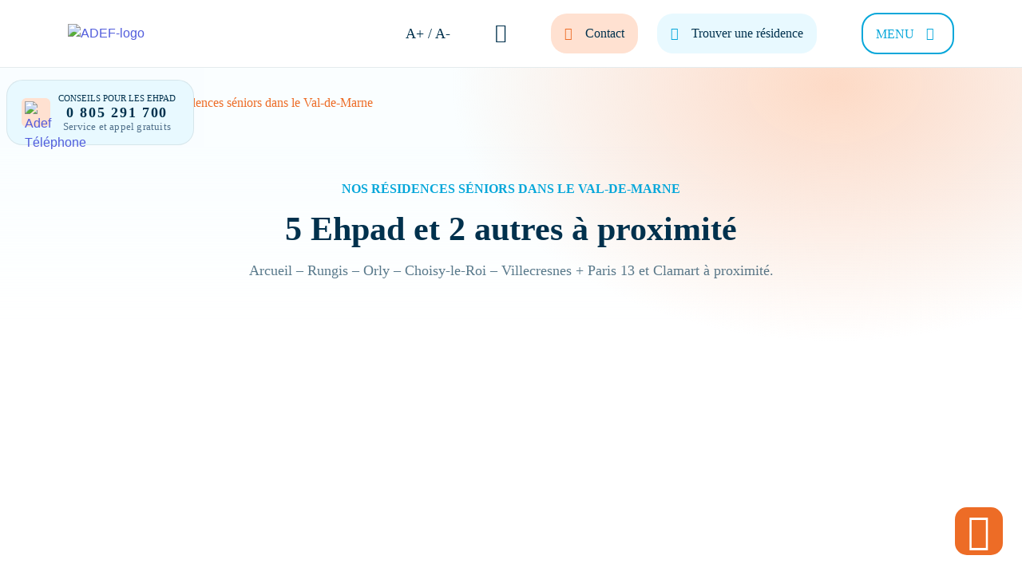

--- FILE ---
content_type: text/html; charset=UTF-8
request_url: https://adef-residences.com/ehpad-maison-retraite-val-de-marne/
body_size: 59175
content:
<!doctype html>
<html lang="fr-FR">
  <head><meta charset="utf-8"><script>if(navigator.userAgent.match(/MSIE|Internet Explorer/i)||navigator.userAgent.match(/Trident\/7\..*?rv:11/i)){var href=document.location.href;if(!href.match(/[?&]nowprocket/)){if(href.indexOf("?")==-1){if(href.indexOf("#")==-1){document.location.href=href+"?nowprocket=1"}else{document.location.href=href.replace("#","?nowprocket=1#")}}else{if(href.indexOf("#")==-1){document.location.href=href+"&nowprocket=1"}else{document.location.href=href.replace("#","&nowprocket=1#")}}}}</script><script>(()=>{class RocketLazyLoadScripts{constructor(){this.v="2.0.4",this.userEvents=["keydown","keyup","mousedown","mouseup","mousemove","mouseover","mouseout","touchmove","touchstart","touchend","touchcancel","wheel","click","dblclick","input"],this.attributeEvents=["onblur","onclick","oncontextmenu","ondblclick","onfocus","onmousedown","onmouseenter","onmouseleave","onmousemove","onmouseout","onmouseover","onmouseup","onmousewheel","onscroll","onsubmit"]}async t(){this.i(),this.o(),/iP(ad|hone)/.test(navigator.userAgent)&&this.h(),this.u(),this.l(this),this.m(),this.k(this),this.p(this),this._(),await Promise.all([this.R(),this.L()]),this.lastBreath=Date.now(),this.S(this),this.P(),this.D(),this.O(),this.M(),await this.C(this.delayedScripts.normal),await this.C(this.delayedScripts.defer),await this.C(this.delayedScripts.async),await this.T(),await this.F(),await this.j(),await this.A(),window.dispatchEvent(new Event("rocket-allScriptsLoaded")),this.everythingLoaded=!0,this.lastTouchEnd&&await new Promise(t=>setTimeout(t,500-Date.now()+this.lastTouchEnd)),this.I(),this.H(),this.U(),this.W()}i(){this.CSPIssue=sessionStorage.getItem("rocketCSPIssue"),document.addEventListener("securitypolicyviolation",t=>{this.CSPIssue||"script-src-elem"!==t.violatedDirective||"data"!==t.blockedURI||(this.CSPIssue=!0,sessionStorage.setItem("rocketCSPIssue",!0))},{isRocket:!0})}o(){window.addEventListener("pageshow",t=>{this.persisted=t.persisted,this.realWindowLoadedFired=!0},{isRocket:!0}),window.addEventListener("pagehide",()=>{this.onFirstUserAction=null},{isRocket:!0})}h(){let t;function e(e){t=e}window.addEventListener("touchstart",e,{isRocket:!0}),window.addEventListener("touchend",function i(o){o.changedTouches[0]&&t.changedTouches[0]&&Math.abs(o.changedTouches[0].pageX-t.changedTouches[0].pageX)<10&&Math.abs(o.changedTouches[0].pageY-t.changedTouches[0].pageY)<10&&o.timeStamp-t.timeStamp<200&&(window.removeEventListener("touchstart",e,{isRocket:!0}),window.removeEventListener("touchend",i,{isRocket:!0}),"INPUT"===o.target.tagName&&"text"===o.target.type||(o.target.dispatchEvent(new TouchEvent("touchend",{target:o.target,bubbles:!0})),o.target.dispatchEvent(new MouseEvent("mouseover",{target:o.target,bubbles:!0})),o.target.dispatchEvent(new PointerEvent("click",{target:o.target,bubbles:!0,cancelable:!0,detail:1,clientX:o.changedTouches[0].clientX,clientY:o.changedTouches[0].clientY})),event.preventDefault()))},{isRocket:!0})}q(t){this.userActionTriggered||("mousemove"!==t.type||this.firstMousemoveIgnored?"keyup"===t.type||"mouseover"===t.type||"mouseout"===t.type||(this.userActionTriggered=!0,this.onFirstUserAction&&this.onFirstUserAction()):this.firstMousemoveIgnored=!0),"click"===t.type&&t.preventDefault(),t.stopPropagation(),t.stopImmediatePropagation(),"touchstart"===this.lastEvent&&"touchend"===t.type&&(this.lastTouchEnd=Date.now()),"click"===t.type&&(this.lastTouchEnd=0),this.lastEvent=t.type,t.composedPath&&t.composedPath()[0].getRootNode()instanceof ShadowRoot&&(t.rocketTarget=t.composedPath()[0]),this.savedUserEvents.push(t)}u(){this.savedUserEvents=[],this.userEventHandler=this.q.bind(this),this.userEvents.forEach(t=>window.addEventListener(t,this.userEventHandler,{passive:!1,isRocket:!0})),document.addEventListener("visibilitychange",this.userEventHandler,{isRocket:!0})}U(){this.userEvents.forEach(t=>window.removeEventListener(t,this.userEventHandler,{passive:!1,isRocket:!0})),document.removeEventListener("visibilitychange",this.userEventHandler,{isRocket:!0}),this.savedUserEvents.forEach(t=>{(t.rocketTarget||t.target).dispatchEvent(new window[t.constructor.name](t.type,t))})}m(){const t="return false",e=Array.from(this.attributeEvents,t=>"data-rocket-"+t),i="["+this.attributeEvents.join("],[")+"]",o="[data-rocket-"+this.attributeEvents.join("],[data-rocket-")+"]",s=(e,i,o)=>{o&&o!==t&&(e.setAttribute("data-rocket-"+i,o),e["rocket"+i]=new Function("event",o),e.setAttribute(i,t))};new MutationObserver(t=>{for(const n of t)"attributes"===n.type&&(n.attributeName.startsWith("data-rocket-")||this.everythingLoaded?n.attributeName.startsWith("data-rocket-")&&this.everythingLoaded&&this.N(n.target,n.attributeName.substring(12)):s(n.target,n.attributeName,n.target.getAttribute(n.attributeName))),"childList"===n.type&&n.addedNodes.forEach(t=>{if(t.nodeType===Node.ELEMENT_NODE)if(this.everythingLoaded)for(const i of[t,...t.querySelectorAll(o)])for(const t of i.getAttributeNames())e.includes(t)&&this.N(i,t.substring(12));else for(const e of[t,...t.querySelectorAll(i)])for(const t of e.getAttributeNames())this.attributeEvents.includes(t)&&s(e,t,e.getAttribute(t))})}).observe(document,{subtree:!0,childList:!0,attributeFilter:[...this.attributeEvents,...e]})}I(){this.attributeEvents.forEach(t=>{document.querySelectorAll("[data-rocket-"+t+"]").forEach(e=>{this.N(e,t)})})}N(t,e){const i=t.getAttribute("data-rocket-"+e);i&&(t.setAttribute(e,i),t.removeAttribute("data-rocket-"+e))}k(t){Object.defineProperty(HTMLElement.prototype,"onclick",{get(){return this.rocketonclick||null},set(e){this.rocketonclick=e,this.setAttribute(t.everythingLoaded?"onclick":"data-rocket-onclick","this.rocketonclick(event)")}})}S(t){function e(e,i){let o=e[i];e[i]=null,Object.defineProperty(e,i,{get:()=>o,set(s){t.everythingLoaded?o=s:e["rocket"+i]=o=s}})}e(document,"onreadystatechange"),e(window,"onload"),e(window,"onpageshow");try{Object.defineProperty(document,"readyState",{get:()=>t.rocketReadyState,set(e){t.rocketReadyState=e},configurable:!0}),document.readyState="loading"}catch(t){console.log("WPRocket DJE readyState conflict, bypassing")}}l(t){this.originalAddEventListener=EventTarget.prototype.addEventListener,this.originalRemoveEventListener=EventTarget.prototype.removeEventListener,this.savedEventListeners=[],EventTarget.prototype.addEventListener=function(e,i,o){o&&o.isRocket||!t.B(e,this)&&!t.userEvents.includes(e)||t.B(e,this)&&!t.userActionTriggered||e.startsWith("rocket-")||t.everythingLoaded?t.originalAddEventListener.call(this,e,i,o):(t.savedEventListeners.push({target:this,remove:!1,type:e,func:i,options:o}),"mouseenter"!==e&&"mouseleave"!==e||t.originalAddEventListener.call(this,e,t.savedUserEvents.push,o))},EventTarget.prototype.removeEventListener=function(e,i,o){o&&o.isRocket||!t.B(e,this)&&!t.userEvents.includes(e)||t.B(e,this)&&!t.userActionTriggered||e.startsWith("rocket-")||t.everythingLoaded?t.originalRemoveEventListener.call(this,e,i,o):t.savedEventListeners.push({target:this,remove:!0,type:e,func:i,options:o})}}J(t,e){this.savedEventListeners=this.savedEventListeners.filter(i=>{let o=i.type,s=i.target||window;return e!==o||t!==s||(this.B(o,s)&&(i.type="rocket-"+o),this.$(i),!1)})}H(){EventTarget.prototype.addEventListener=this.originalAddEventListener,EventTarget.prototype.removeEventListener=this.originalRemoveEventListener,this.savedEventListeners.forEach(t=>this.$(t))}$(t){t.remove?this.originalRemoveEventListener.call(t.target,t.type,t.func,t.options):this.originalAddEventListener.call(t.target,t.type,t.func,t.options)}p(t){let e;function i(e){return t.everythingLoaded?e:e.split(" ").map(t=>"load"===t||t.startsWith("load.")?"rocket-jquery-load":t).join(" ")}function o(o){function s(e){const s=o.fn[e];o.fn[e]=o.fn.init.prototype[e]=function(){return this[0]===window&&t.userActionTriggered&&("string"==typeof arguments[0]||arguments[0]instanceof String?arguments[0]=i(arguments[0]):"object"==typeof arguments[0]&&Object.keys(arguments[0]).forEach(t=>{const e=arguments[0][t];delete arguments[0][t],arguments[0][i(t)]=e})),s.apply(this,arguments),this}}if(o&&o.fn&&!t.allJQueries.includes(o)){const e={DOMContentLoaded:[],"rocket-DOMContentLoaded":[]};for(const t in e)document.addEventListener(t,()=>{e[t].forEach(t=>t())},{isRocket:!0});o.fn.ready=o.fn.init.prototype.ready=function(i){function s(){parseInt(o.fn.jquery)>2?setTimeout(()=>i.bind(document)(o)):i.bind(document)(o)}return"function"==typeof i&&(t.realDomReadyFired?!t.userActionTriggered||t.fauxDomReadyFired?s():e["rocket-DOMContentLoaded"].push(s):e.DOMContentLoaded.push(s)),o([])},s("on"),s("one"),s("off"),t.allJQueries.push(o)}e=o}t.allJQueries=[],o(window.jQuery),Object.defineProperty(window,"jQuery",{get:()=>e,set(t){o(t)}})}P(){const t=new Map;document.write=document.writeln=function(e){const i=document.currentScript,o=document.createRange(),s=i.parentElement;let n=t.get(i);void 0===n&&(n=i.nextSibling,t.set(i,n));const c=document.createDocumentFragment();o.setStart(c,0),c.appendChild(o.createContextualFragment(e)),s.insertBefore(c,n)}}async R(){return new Promise(t=>{this.userActionTriggered?t():this.onFirstUserAction=t})}async L(){return new Promise(t=>{document.addEventListener("DOMContentLoaded",()=>{this.realDomReadyFired=!0,t()},{isRocket:!0})})}async j(){return this.realWindowLoadedFired?Promise.resolve():new Promise(t=>{window.addEventListener("load",t,{isRocket:!0})})}M(){this.pendingScripts=[];this.scriptsMutationObserver=new MutationObserver(t=>{for(const e of t)e.addedNodes.forEach(t=>{"SCRIPT"!==t.tagName||t.noModule||t.isWPRocket||this.pendingScripts.push({script:t,promise:new Promise(e=>{const i=()=>{const i=this.pendingScripts.findIndex(e=>e.script===t);i>=0&&this.pendingScripts.splice(i,1),e()};t.addEventListener("load",i,{isRocket:!0}),t.addEventListener("error",i,{isRocket:!0}),setTimeout(i,1e3)})})})}),this.scriptsMutationObserver.observe(document,{childList:!0,subtree:!0})}async F(){await this.X(),this.pendingScripts.length?(await this.pendingScripts[0].promise,await this.F()):this.scriptsMutationObserver.disconnect()}D(){this.delayedScripts={normal:[],async:[],defer:[]},document.querySelectorAll("script[type$=rocketlazyloadscript]").forEach(t=>{t.hasAttribute("data-rocket-src")?t.hasAttribute("async")&&!1!==t.async?this.delayedScripts.async.push(t):t.hasAttribute("defer")&&!1!==t.defer||"module"===t.getAttribute("data-rocket-type")?this.delayedScripts.defer.push(t):this.delayedScripts.normal.push(t):this.delayedScripts.normal.push(t)})}async _(){await this.L();let t=[];document.querySelectorAll("script[type$=rocketlazyloadscript][data-rocket-src]").forEach(e=>{let i=e.getAttribute("data-rocket-src");if(i&&!i.startsWith("data:")){i.startsWith("//")&&(i=location.protocol+i);try{const o=new URL(i).origin;o!==location.origin&&t.push({src:o,crossOrigin:e.crossOrigin||"module"===e.getAttribute("data-rocket-type")})}catch(t){}}}),t=[...new Map(t.map(t=>[JSON.stringify(t),t])).values()],this.Y(t,"preconnect")}async G(t){if(await this.K(),!0!==t.noModule||!("noModule"in HTMLScriptElement.prototype))return new Promise(e=>{let i;function o(){(i||t).setAttribute("data-rocket-status","executed"),e()}try{if(navigator.userAgent.includes("Firefox/")||""===navigator.vendor||this.CSPIssue)i=document.createElement("script"),[...t.attributes].forEach(t=>{let e=t.nodeName;"type"!==e&&("data-rocket-type"===e&&(e="type"),"data-rocket-src"===e&&(e="src"),i.setAttribute(e,t.nodeValue))}),t.text&&(i.text=t.text),t.nonce&&(i.nonce=t.nonce),i.hasAttribute("src")?(i.addEventListener("load",o,{isRocket:!0}),i.addEventListener("error",()=>{i.setAttribute("data-rocket-status","failed-network"),e()},{isRocket:!0}),setTimeout(()=>{i.isConnected||e()},1)):(i.text=t.text,o()),i.isWPRocket=!0,t.parentNode.replaceChild(i,t);else{const i=t.getAttribute("data-rocket-type"),s=t.getAttribute("data-rocket-src");i?(t.type=i,t.removeAttribute("data-rocket-type")):t.removeAttribute("type"),t.addEventListener("load",o,{isRocket:!0}),t.addEventListener("error",i=>{this.CSPIssue&&i.target.src.startsWith("data:")?(console.log("WPRocket: CSP fallback activated"),t.removeAttribute("src"),this.G(t).then(e)):(t.setAttribute("data-rocket-status","failed-network"),e())},{isRocket:!0}),s?(t.fetchPriority="high",t.removeAttribute("data-rocket-src"),t.src=s):t.src="data:text/javascript;base64,"+window.btoa(unescape(encodeURIComponent(t.text)))}}catch(i){t.setAttribute("data-rocket-status","failed-transform"),e()}});t.setAttribute("data-rocket-status","skipped")}async C(t){const e=t.shift();return e?(e.isConnected&&await this.G(e),this.C(t)):Promise.resolve()}O(){this.Y([...this.delayedScripts.normal,...this.delayedScripts.defer,...this.delayedScripts.async],"preload")}Y(t,e){this.trash=this.trash||[];let i=!0;var o=document.createDocumentFragment();t.forEach(t=>{const s=t.getAttribute&&t.getAttribute("data-rocket-src")||t.src;if(s&&!s.startsWith("data:")){const n=document.createElement("link");n.href=s,n.rel=e,"preconnect"!==e&&(n.as="script",n.fetchPriority=i?"high":"low"),t.getAttribute&&"module"===t.getAttribute("data-rocket-type")&&(n.crossOrigin=!0),t.crossOrigin&&(n.crossOrigin=t.crossOrigin),t.integrity&&(n.integrity=t.integrity),t.nonce&&(n.nonce=t.nonce),o.appendChild(n),this.trash.push(n),i=!1}}),document.head.appendChild(o)}W(){this.trash.forEach(t=>t.remove())}async T(){try{document.readyState="interactive"}catch(t){}this.fauxDomReadyFired=!0;try{await this.K(),this.J(document,"readystatechange"),document.dispatchEvent(new Event("rocket-readystatechange")),await this.K(),document.rocketonreadystatechange&&document.rocketonreadystatechange(),await this.K(),this.J(document,"DOMContentLoaded"),document.dispatchEvent(new Event("rocket-DOMContentLoaded")),await this.K(),this.J(window,"DOMContentLoaded"),window.dispatchEvent(new Event("rocket-DOMContentLoaded"))}catch(t){console.error(t)}}async A(){try{document.readyState="complete"}catch(t){}try{await this.K(),this.J(document,"readystatechange"),document.dispatchEvent(new Event("rocket-readystatechange")),await this.K(),document.rocketonreadystatechange&&document.rocketonreadystatechange(),await this.K(),this.J(window,"load"),window.dispatchEvent(new Event("rocket-load")),await this.K(),window.rocketonload&&window.rocketonload(),await this.K(),this.allJQueries.forEach(t=>t(window).trigger("rocket-jquery-load")),await this.K(),this.J(window,"pageshow");const t=new Event("rocket-pageshow");t.persisted=this.persisted,window.dispatchEvent(t),await this.K(),window.rocketonpageshow&&window.rocketonpageshow({persisted:this.persisted})}catch(t){console.error(t)}}async K(){Date.now()-this.lastBreath>45&&(await this.X(),this.lastBreath=Date.now())}async X(){return document.hidden?new Promise(t=>setTimeout(t)):new Promise(t=>requestAnimationFrame(t))}B(t,e){return e===document&&"readystatechange"===t||(e===document&&"DOMContentLoaded"===t||(e===window&&"DOMContentLoaded"===t||(e===window&&"load"===t||e===window&&"pageshow"===t)))}static run(){(new RocketLazyLoadScripts).t()}}RocketLazyLoadScripts.run()})();</script>
  
  <meta http-equiv="x-ua-compatible" content="ie=edge">
  <meta name="viewport" content="width=device-width, initial-scale=1, shrink-to-fit=no">
  <meta name="google-site-verification" content="j5Cs20PPmTdNyNbvIyJSVP48DcZJ2tcdkOFpO17j31g" />
  <meta name='robots' content='index, follow, max-image-preview:large, max-snippet:-1, max-video-preview:-1' />
	<style></style>
	
	<!-- This site is optimized with the Yoast SEO plugin v26.1.1 - https://yoast.com/wordpress/plugins/seo/ -->
	<title>Ehpad et maisons de retraite - Val-de-Marne (94) - Adef Résidences</title>
<link crossorigin data-rocket-preconnect href="https://bp-1c51.kxcdn.com" rel="preconnect">
<link crossorigin data-rocket-preconnect href="https://www.googletagmanager.com" rel="preconnect">
<link crossorigin data-rocket-preconnect href="https://www.gstatic.com" rel="preconnect">
<link crossorigin data-rocket-preconnect href="https://fonts.googleapis.com" rel="preconnect">
<link crossorigin data-rocket-preconnect href="https://www.google.com" rel="preconnect">
<link data-rocket-preload as="style" href="https://fonts.googleapis.com/css2?family=Montserrat:ital,wght@0,100..900;1,100..900&#038;display=swap" rel="preload">
<link crossorigin data-rocket-preload as="font" href="https://adef-residences.com/app/themes/bastille/resources/assets/fonts/basis/BasisGrotesquePro-Black.woff2" rel="preload">
<link crossorigin data-rocket-preload as="font" href="https://adef-residences.com/app/themes/bastille/resources/assets/fonts/icomoon-3/icomoon.ttf" rel="preload">
<link href="https://fonts.googleapis.com/css2?family=Montserrat:ital,wght@0,100..900;1,100..900&#038;display=swap" media="print" onload="this.media=&#039;all&#039;" rel="stylesheet">
<noscript><link rel="stylesheet" href="https://fonts.googleapis.com/css2?family=Montserrat:ital,wght@0,100..900;1,100..900&#038;display=swap"></noscript>
<style id="wpr-usedcss">img:is([sizes=auto i],[sizes^="auto," i]){contain-intrinsic-size:3000px 1500px}img.emoji{display:inline!important;border:none!important;box-shadow:none!important;height:1em!important;width:1em!important;margin:0 .07em!important;vertical-align:-.1em!important;background:0 0!important;padding:0!important}:where(.wp-block-button__link){border-radius:9999px;box-shadow:none;padding:calc(.667em + 2px) calc(1.333em + 2px);text-decoration:none}:root :where(.wp-block-button .wp-block-button__link.is-style-outline),:root :where(.wp-block-button.is-style-outline>.wp-block-button__link){border:2px solid;padding:.667em 1.333em}:root :where(.wp-block-button .wp-block-button__link.is-style-outline:not(.has-text-color)),:root :where(.wp-block-button.is-style-outline>.wp-block-button__link:not(.has-text-color)){color:currentColor}:root :where(.wp-block-button .wp-block-button__link.is-style-outline:not(.has-background)),:root :where(.wp-block-button.is-style-outline>.wp-block-button__link:not(.has-background)){background-color:initial;background-image:none}:where(.wp-block-calendar table:not(.has-background) th){background:#ddd}:where(.wp-block-columns){margin-bottom:1.75em}:where(.wp-block-columns.has-background){padding:1.25em 2.375em}:where(.wp-block-post-comments input[type=submit]){border:none}:where(.wp-block-cover-image:not(.has-text-color)),:where(.wp-block-cover:not(.has-text-color)){color:#fff}:where(.wp-block-cover-image.is-light:not(.has-text-color)),:where(.wp-block-cover.is-light:not(.has-text-color)){color:#000}:root :where(.wp-block-cover h1:not(.has-text-color)),:root :where(.wp-block-cover h2:not(.has-text-color)),:root :where(.wp-block-cover h3:not(.has-text-color)),:root :where(.wp-block-cover h4:not(.has-text-color)),:root :where(.wp-block-cover h5:not(.has-text-color)),:root :where(.wp-block-cover h6:not(.has-text-color)),:root :where(.wp-block-cover p:not(.has-text-color)){color:inherit}:where(.wp-block-file){margin-bottom:1.5em}:where(.wp-block-file__button){border-radius:2em;display:inline-block;padding:.5em 1em}:where(.wp-block-file__button):is(a):active,:where(.wp-block-file__button):is(a):focus,:where(.wp-block-file__button):is(a):hover,:where(.wp-block-file__button):is(a):visited{box-shadow:none;color:#fff;opacity:.85;text-decoration:none}:where(.wp-block-group.wp-block-group-is-layout-constrained){position:relative}:root :where(.wp-block-image.is-style-rounded img,.wp-block-image .is-style-rounded img){border-radius:9999px}:where(.wp-block-latest-comments:not([style*=line-height] .wp-block-latest-comments__comment)){line-height:1.1}:where(.wp-block-latest-comments:not([style*=line-height] .wp-block-latest-comments__comment-excerpt p)){line-height:1.8}:root :where(.wp-block-latest-posts.is-grid){padding:0}:root :where(.wp-block-latest-posts.wp-block-latest-posts__list){padding-left:0}ol,ul{box-sizing:border-box}:root :where(.wp-block-list.has-background){padding:1.25em 2.375em}:where(.wp-block-navigation.has-background .wp-block-navigation-item a:not(.wp-element-button)),:where(.wp-block-navigation.has-background .wp-block-navigation-submenu a:not(.wp-element-button)){padding:.5em 1em}:where(.wp-block-navigation .wp-block-navigation__submenu-container .wp-block-navigation-item a:not(.wp-element-button)),:where(.wp-block-navigation .wp-block-navigation__submenu-container .wp-block-navigation-submenu a:not(.wp-element-button)),:where(.wp-block-navigation .wp-block-navigation__submenu-container .wp-block-navigation-submenu button.wp-block-navigation-item__content),:where(.wp-block-navigation .wp-block-navigation__submenu-container .wp-block-pages-list__item button.wp-block-navigation-item__content){padding:.5em 1em}:root :where(p.has-background){padding:1.25em 2.375em}:where(p.has-text-color:not(.has-link-color)) a{color:inherit}:where(.wp-block-post-comments-form) input:not([type=submit]),:where(.wp-block-post-comments-form) textarea{border:1px solid #949494;font-family:inherit;font-size:1em}:where(.wp-block-post-comments-form) input:where(:not([type=submit]):not([type=checkbox])),:where(.wp-block-post-comments-form) textarea{padding:calc(.667em + 2px)}:where(.wp-block-post-excerpt){box-sizing:border-box;margin-bottom:var(--wp--style--block-gap);margin-top:var(--wp--style--block-gap)}:where(.wp-block-preformatted.has-background){padding:1.25em 2.375em}:where(.wp-block-search__button){border:1px solid #ccc;padding:6px 10px}:where(.wp-block-search__input){font-family:inherit;font-size:inherit;font-style:inherit;font-weight:inherit;letter-spacing:inherit;line-height:inherit;text-transform:inherit}:where(.wp-block-search__button-inside .wp-block-search__inside-wrapper){border:1px solid #949494;box-sizing:border-box;padding:4px}:where(.wp-block-search__button-inside .wp-block-search__inside-wrapper) .wp-block-search__input{border:none;border-radius:0;padding:0 4px}:where(.wp-block-search__button-inside .wp-block-search__inside-wrapper) .wp-block-search__input:focus{outline:0}:where(.wp-block-search__button-inside .wp-block-search__inside-wrapper) :where(.wp-block-search__button){padding:4px 8px}:root :where(.wp-block-separator.is-style-dots){height:auto;line-height:1;text-align:center}:root :where(.wp-block-separator.is-style-dots):before{color:currentColor;content:"···";font-family:serif;font-size:1.5em;letter-spacing:2em;padding-left:2em}:root :where(.wp-block-site-logo.is-style-rounded){border-radius:9999px}:where(.wp-block-social-links:not(.is-style-logos-only)) .wp-social-link{background-color:#f0f0f0;color:#444}:where(.wp-block-social-links:not(.is-style-logos-only)) .wp-social-link-amazon{background-color:#f90;color:#fff}:where(.wp-block-social-links:not(.is-style-logos-only)) .wp-social-link-bandcamp{background-color:#1ea0c3;color:#fff}:where(.wp-block-social-links:not(.is-style-logos-only)) .wp-social-link-behance{background-color:#0757fe;color:#fff}:where(.wp-block-social-links:not(.is-style-logos-only)) .wp-social-link-bluesky{background-color:#0a7aff;color:#fff}:where(.wp-block-social-links:not(.is-style-logos-only)) .wp-social-link-codepen{background-color:#1e1f26;color:#fff}:where(.wp-block-social-links:not(.is-style-logos-only)) .wp-social-link-deviantart{background-color:#02e49b;color:#fff}:where(.wp-block-social-links:not(.is-style-logos-only)) .wp-social-link-discord{background-color:#5865f2;color:#fff}:where(.wp-block-social-links:not(.is-style-logos-only)) .wp-social-link-dribbble{background-color:#e94c89;color:#fff}:where(.wp-block-social-links:not(.is-style-logos-only)) .wp-social-link-dropbox{background-color:#4280ff;color:#fff}:where(.wp-block-social-links:not(.is-style-logos-only)) .wp-social-link-etsy{background-color:#f45800;color:#fff}:where(.wp-block-social-links:not(.is-style-logos-only)) .wp-social-link-facebook{background-color:#0866ff;color:#fff}:where(.wp-block-social-links:not(.is-style-logos-only)) .wp-social-link-fivehundredpx{background-color:#000;color:#fff}:where(.wp-block-social-links:not(.is-style-logos-only)) .wp-social-link-flickr{background-color:#0461dd;color:#fff}:where(.wp-block-social-links:not(.is-style-logos-only)) .wp-social-link-foursquare{background-color:#e65678;color:#fff}:where(.wp-block-social-links:not(.is-style-logos-only)) .wp-social-link-github{background-color:#24292d;color:#fff}:where(.wp-block-social-links:not(.is-style-logos-only)) .wp-social-link-goodreads{background-color:#eceadd;color:#382110}:where(.wp-block-social-links:not(.is-style-logos-only)) .wp-social-link-google{background-color:#ea4434;color:#fff}:where(.wp-block-social-links:not(.is-style-logos-only)) .wp-social-link-gravatar{background-color:#1d4fc4;color:#fff}:where(.wp-block-social-links:not(.is-style-logos-only)) .wp-social-link-instagram{background-color:#f00075;color:#fff}:where(.wp-block-social-links:not(.is-style-logos-only)) .wp-social-link-lastfm{background-color:#e21b24;color:#fff}:where(.wp-block-social-links:not(.is-style-logos-only)) .wp-social-link-linkedin{background-color:#0d66c2;color:#fff}:where(.wp-block-social-links:not(.is-style-logos-only)) .wp-social-link-mastodon{background-color:#3288d4;color:#fff}:where(.wp-block-social-links:not(.is-style-logos-only)) .wp-social-link-medium{background-color:#000;color:#fff}:where(.wp-block-social-links:not(.is-style-logos-only)) .wp-social-link-meetup{background-color:#f6405f;color:#fff}:where(.wp-block-social-links:not(.is-style-logos-only)) .wp-social-link-patreon{background-color:#000;color:#fff}:where(.wp-block-social-links:not(.is-style-logos-only)) .wp-social-link-pinterest{background-color:#e60122;color:#fff}:where(.wp-block-social-links:not(.is-style-logos-only)) .wp-social-link-pocket{background-color:#ef4155;color:#fff}:where(.wp-block-social-links:not(.is-style-logos-only)) .wp-social-link-reddit{background-color:#ff4500;color:#fff}:where(.wp-block-social-links:not(.is-style-logos-only)) .wp-social-link-skype{background-color:#0478d7;color:#fff}:where(.wp-block-social-links:not(.is-style-logos-only)) .wp-social-link-snapchat{background-color:#fefc00;color:#fff;stroke:#000}:where(.wp-block-social-links:not(.is-style-logos-only)) .wp-social-link-soundcloud{background-color:#ff5600;color:#fff}:where(.wp-block-social-links:not(.is-style-logos-only)) .wp-social-link-spotify{background-color:#1bd760;color:#fff}:where(.wp-block-social-links:not(.is-style-logos-only)) .wp-social-link-telegram{background-color:#2aabee;color:#fff}:where(.wp-block-social-links:not(.is-style-logos-only)) .wp-social-link-threads{background-color:#000;color:#fff}:where(.wp-block-social-links:not(.is-style-logos-only)) .wp-social-link-tiktok{background-color:#000;color:#fff}:where(.wp-block-social-links:not(.is-style-logos-only)) .wp-social-link-tumblr{background-color:#011835;color:#fff}:where(.wp-block-social-links:not(.is-style-logos-only)) .wp-social-link-twitch{background-color:#6440a4;color:#fff}:where(.wp-block-social-links:not(.is-style-logos-only)) .wp-social-link-twitter{background-color:#1da1f2;color:#fff}:where(.wp-block-social-links:not(.is-style-logos-only)) .wp-social-link-vimeo{background-color:#1eb7ea;color:#fff}:where(.wp-block-social-links:not(.is-style-logos-only)) .wp-social-link-vk{background-color:#4680c2;color:#fff}:where(.wp-block-social-links:not(.is-style-logos-only)) .wp-social-link-wordpress{background-color:#3499cd;color:#fff}:where(.wp-block-social-links:not(.is-style-logos-only)) .wp-social-link-whatsapp{background-color:#25d366;color:#fff}:where(.wp-block-social-links:not(.is-style-logos-only)) .wp-social-link-x{background-color:#000;color:#fff}:where(.wp-block-social-links:not(.is-style-logos-only)) .wp-social-link-yelp{background-color:#d32422;color:#fff}:where(.wp-block-social-links:not(.is-style-logos-only)) .wp-social-link-youtube{background-color:red;color:#fff}:where(.wp-block-social-links.is-style-logos-only) .wp-social-link{background:0 0}:where(.wp-block-social-links.is-style-logos-only) .wp-social-link svg{height:1.25em;width:1.25em}:where(.wp-block-social-links.is-style-logos-only) .wp-social-link-amazon{color:#f90}:where(.wp-block-social-links.is-style-logos-only) .wp-social-link-bandcamp{color:#1ea0c3}:where(.wp-block-social-links.is-style-logos-only) .wp-social-link-behance{color:#0757fe}:where(.wp-block-social-links.is-style-logos-only) .wp-social-link-bluesky{color:#0a7aff}:where(.wp-block-social-links.is-style-logos-only) .wp-social-link-codepen{color:#1e1f26}:where(.wp-block-social-links.is-style-logos-only) .wp-social-link-deviantart{color:#02e49b}:where(.wp-block-social-links.is-style-logos-only) .wp-social-link-discord{color:#5865f2}:where(.wp-block-social-links.is-style-logos-only) .wp-social-link-dribbble{color:#e94c89}:where(.wp-block-social-links.is-style-logos-only) .wp-social-link-dropbox{color:#4280ff}:where(.wp-block-social-links.is-style-logos-only) .wp-social-link-etsy{color:#f45800}:where(.wp-block-social-links.is-style-logos-only) .wp-social-link-facebook{color:#0866ff}:where(.wp-block-social-links.is-style-logos-only) .wp-social-link-fivehundredpx{color:#000}:where(.wp-block-social-links.is-style-logos-only) .wp-social-link-flickr{color:#0461dd}:where(.wp-block-social-links.is-style-logos-only) .wp-social-link-foursquare{color:#e65678}:where(.wp-block-social-links.is-style-logos-only) .wp-social-link-github{color:#24292d}:where(.wp-block-social-links.is-style-logos-only) .wp-social-link-goodreads{color:#382110}:where(.wp-block-social-links.is-style-logos-only) .wp-social-link-google{color:#ea4434}:where(.wp-block-social-links.is-style-logos-only) .wp-social-link-gravatar{color:#1d4fc4}:where(.wp-block-social-links.is-style-logos-only) .wp-social-link-instagram{color:#f00075}:where(.wp-block-social-links.is-style-logos-only) .wp-social-link-lastfm{color:#e21b24}:where(.wp-block-social-links.is-style-logos-only) .wp-social-link-linkedin{color:#0d66c2}:where(.wp-block-social-links.is-style-logos-only) .wp-social-link-mastodon{color:#3288d4}:where(.wp-block-social-links.is-style-logos-only) .wp-social-link-medium{color:#000}:where(.wp-block-social-links.is-style-logos-only) .wp-social-link-meetup{color:#f6405f}:where(.wp-block-social-links.is-style-logos-only) .wp-social-link-patreon{color:#000}:where(.wp-block-social-links.is-style-logos-only) .wp-social-link-pinterest{color:#e60122}:where(.wp-block-social-links.is-style-logos-only) .wp-social-link-pocket{color:#ef4155}:where(.wp-block-social-links.is-style-logos-only) .wp-social-link-reddit{color:#ff4500}:where(.wp-block-social-links.is-style-logos-only) .wp-social-link-skype{color:#0478d7}:where(.wp-block-social-links.is-style-logos-only) .wp-social-link-snapchat{color:#fff;stroke:#000}:where(.wp-block-social-links.is-style-logos-only) .wp-social-link-soundcloud{color:#ff5600}:where(.wp-block-social-links.is-style-logos-only) .wp-social-link-spotify{color:#1bd760}:where(.wp-block-social-links.is-style-logos-only) .wp-social-link-telegram{color:#2aabee}:where(.wp-block-social-links.is-style-logos-only) .wp-social-link-threads{color:#000}:where(.wp-block-social-links.is-style-logos-only) .wp-social-link-tiktok{color:#000}:where(.wp-block-social-links.is-style-logos-only) .wp-social-link-tumblr{color:#011835}:where(.wp-block-social-links.is-style-logos-only) .wp-social-link-twitch{color:#6440a4}:where(.wp-block-social-links.is-style-logos-only) .wp-social-link-twitter{color:#1da1f2}:where(.wp-block-social-links.is-style-logos-only) .wp-social-link-vimeo{color:#1eb7ea}:where(.wp-block-social-links.is-style-logos-only) .wp-social-link-vk{color:#4680c2}:where(.wp-block-social-links.is-style-logos-only) .wp-social-link-whatsapp{color:#25d366}:where(.wp-block-social-links.is-style-logos-only) .wp-social-link-wordpress{color:#3499cd}:where(.wp-block-social-links.is-style-logos-only) .wp-social-link-x{color:#000}:where(.wp-block-social-links.is-style-logos-only) .wp-social-link-yelp{color:#d32422}:where(.wp-block-social-links.is-style-logos-only) .wp-social-link-youtube{color:red}:root :where(.wp-block-social-links .wp-social-link a){padding:.25em}:root :where(.wp-block-social-links.is-style-logos-only .wp-social-link a){padding:0}:root :where(.wp-block-social-links.is-style-pill-shape .wp-social-link a){padding-left:.6666666667em;padding-right:.6666666667em}:root :where(.wp-block-tag-cloud.is-style-outline){display:flex;flex-wrap:wrap;gap:1ch}:root :where(.wp-block-tag-cloud.is-style-outline a){border:1px solid;font-size:unset!important;margin-right:0;padding:1ch 2ch;text-decoration:none!important}:root :where(.wp-block-table-of-contents){box-sizing:border-box}:where(.wp-block-term-description){box-sizing:border-box;margin-bottom:var(--wp--style--block-gap);margin-top:var(--wp--style--block-gap)}:where(pre.wp-block-verse){font-family:inherit}:root{--wp--preset--font-size--normal:16px;--wp--preset--font-size--huge:42px}html :where(.has-border-color){border-style:solid}html :where([style*=border-top-color]){border-top-style:solid}html :where([style*=border-right-color]){border-right-style:solid}html :where([style*=border-bottom-color]){border-bottom-style:solid}html :where([style*=border-left-color]){border-left-style:solid}html :where([style*=border-width]){border-style:solid}html :where([style*=border-top-width]){border-top-style:solid}html :where([style*=border-right-width]){border-right-style:solid}html :where([style*=border-bottom-width]){border-bottom-style:solid}html :where([style*=border-left-width]){border-left-style:solid}html :where(img[class*=wp-image-]){height:auto;max-width:100%}:where(figure){margin:0 0 1em}html :where(.is-position-sticky){--wp-admin--admin-bar--position-offset:var(--wp-admin--admin-bar--height,0px)}@media screen and (max-width:600px){html :where(.is-position-sticky){--wp-admin--admin-bar--position-offset:0px}}:root{--wp--preset--aspect-ratio--square:1;--wp--preset--aspect-ratio--4-3:4/3;--wp--preset--aspect-ratio--3-4:3/4;--wp--preset--aspect-ratio--3-2:3/2;--wp--preset--aspect-ratio--2-3:2/3;--wp--preset--aspect-ratio--16-9:16/9;--wp--preset--aspect-ratio--9-16:9/16;--wp--preset--color--black:#000000;--wp--preset--color--cyan-bluish-gray:#abb8c3;--wp--preset--color--white:#ffffff;--wp--preset--color--pale-pink:#f78da7;--wp--preset--color--vivid-red:#cf2e2e;--wp--preset--color--luminous-vivid-orange:#ff6900;--wp--preset--color--luminous-vivid-amber:#fcb900;--wp--preset--color--light-green-cyan:#7bdcb5;--wp--preset--color--vivid-green-cyan:#00d084;--wp--preset--color--pale-cyan-blue:#8ed1fc;--wp--preset--color--vivid-cyan-blue:#0693e3;--wp--preset--color--vivid-purple:#9b51e0;--wp--preset--gradient--vivid-cyan-blue-to-vivid-purple:linear-gradient(135deg,rgba(6, 147, 227, 1) 0%,rgb(155, 81, 224) 100%);--wp--preset--gradient--light-green-cyan-to-vivid-green-cyan:linear-gradient(135deg,rgb(122, 220, 180) 0%,rgb(0, 208, 130) 100%);--wp--preset--gradient--luminous-vivid-amber-to-luminous-vivid-orange:linear-gradient(135deg,rgba(252, 185, 0, 1) 0%,rgba(255, 105, 0, 1) 100%);--wp--preset--gradient--luminous-vivid-orange-to-vivid-red:linear-gradient(135deg,rgba(255, 105, 0, 1) 0%,rgb(207, 46, 46) 100%);--wp--preset--gradient--very-light-gray-to-cyan-bluish-gray:linear-gradient(135deg,rgb(238, 238, 238) 0%,rgb(169, 184, 195) 100%);--wp--preset--gradient--cool-to-warm-spectrum:linear-gradient(135deg,rgb(74, 234, 220) 0%,rgb(151, 120, 209) 20%,rgb(207, 42, 186) 40%,rgb(238, 44, 130) 60%,rgb(251, 105, 98) 80%,rgb(254, 248, 76) 100%);--wp--preset--gradient--blush-light-purple:linear-gradient(135deg,rgb(255, 206, 236) 0%,rgb(152, 150, 240) 100%);--wp--preset--gradient--blush-bordeaux:linear-gradient(135deg,rgb(254, 205, 165) 0%,rgb(254, 45, 45) 50%,rgb(107, 0, 62) 100%);--wp--preset--gradient--luminous-dusk:linear-gradient(135deg,rgb(255, 203, 112) 0%,rgb(199, 81, 192) 50%,rgb(65, 88, 208) 100%);--wp--preset--gradient--pale-ocean:linear-gradient(135deg,rgb(255, 245, 203) 0%,rgb(182, 227, 212) 50%,rgb(51, 167, 181) 100%);--wp--preset--gradient--electric-grass:linear-gradient(135deg,rgb(202, 248, 128) 0%,rgb(113, 206, 126) 100%);--wp--preset--gradient--midnight:linear-gradient(135deg,rgb(2, 3, 129) 0%,rgb(40, 116, 252) 100%);--wp--preset--font-size--small:13px;--wp--preset--font-size--medium:20px;--wp--preset--font-size--large:36px;--wp--preset--font-size--x-large:42px;--wp--preset--spacing--20:0.44rem;--wp--preset--spacing--30:0.67rem;--wp--preset--spacing--40:1rem;--wp--preset--spacing--50:1.5rem;--wp--preset--spacing--60:2.25rem;--wp--preset--spacing--70:3.38rem;--wp--preset--spacing--80:5.06rem;--wp--preset--shadow--natural:6px 6px 9px rgba(0, 0, 0, .2);--wp--preset--shadow--deep:12px 12px 50px rgba(0, 0, 0, .4);--wp--preset--shadow--sharp:6px 6px 0px rgba(0, 0, 0, .2);--wp--preset--shadow--outlined:6px 6px 0px -3px rgba(255, 255, 255, 1),6px 6px rgba(0, 0, 0, 1);--wp--preset--shadow--crisp:6px 6px 0px rgba(0, 0, 0, 1)}:where(body){margin:0}:where(.is-layout-flex){gap:.5em}:where(.is-layout-grid){gap:.5em}body{padding-top:0;padding-right:0;padding-bottom:0;padding-left:0}a:where(:not(.wp-element-button)){text-decoration:underline}:root :where(.wp-element-button,.wp-block-button__link){background-color:#32373c;border-width:0;color:#fff;font-family:inherit;font-size:inherit;line-height:inherit;padding:calc(.667em + 2px) calc(1.333em + 2px);text-decoration:none}:where(.wp-block-post-template.is-layout-flex){gap:1.25em}:where(.wp-block-post-template.is-layout-grid){gap:1.25em}:where(.wp-block-columns.is-layout-flex){gap:2em}:where(.wp-block-columns.is-layout-grid){gap:2em}:root :where(.wp-block-pullquote){font-size:1.5em;line-height:1.6}#pojo-a11y-toolbar{position:fixed;font-size:16px!important;line-height:1.4;z-index:9999}#pojo-a11y-toolbar.pojo-a11y-toolbar-left{left:-180px;-webkit-transition:left 750ms cubic-bezier(.23, 1, .32, 1);-moz-transition:left 750ms cubic-bezier(.23, 1, .32, 1);-o-transition:left 750ms cubic-bezier(.23, 1, .32, 1);transition:left 750ms cubic-bezier(.23, 1, .32, 1)}#pojo-a11y-toolbar.pojo-a11y-toolbar-left.pojo-a11y-toolbar-open{left:0}#pojo-a11y-toolbar.pojo-a11y-toolbar-left .pojo-a11y-toolbar-toggle{left:180px}#pojo-a11y-toolbar .pojo-a11y-toolbar-toggle{position:absolute}#pojo-a11y-toolbar .pojo-a11y-toolbar-toggle a{display:inline-block;font-size:200%;line-height:0;padding:10px;-webkit-box-shadow:0 0 10px 0 rgba(0,0,0,.1);box-shadow:0 0 10px 0 rgba(0,0,0,.1)}#pojo-a11y-toolbar .pojo-a11y-toolbar-toggle a:focus,#pojo-a11y-toolbar .pojo-a11y-toolbar-toggle a:hover{-webkit-box-shadow:0 0 10px 0 rgba(0,0,0,.2);box-shadow:0 0 10px 0 rgba(0,0,0,.2)}#pojo-a11y-toolbar .pojo-a11y-toolbar-toggle svg{max-width:inherit}#pojo-a11y-toolbar .pojo-a11y-toolbar-overlay{border:1px solid;font-size:100%;width:180px}#pojo-a11y-toolbar .pojo-a11y-toolbar-overlay p.pojo-a11y-toolbar-title{display:block;line-height:2;font-weight:700;padding:10px 15px 0;margin:0}#pojo-a11y-toolbar .pojo-a11y-toolbar-overlay.pojo-a11y-toolbar-open .pojo-a11y-toolbar-overlay,#pojo-a11y-toolbar .pojo-a11y-toolbar-overlay.pojo-a11y-toolbar-open .pojo-a11y-toolbar-toggle a{-webkit-box-shadow:0 0 10px 0 rgba(0,0,0,.2);box-shadow:0 0 10px 0 rgba(0,0,0,.2)}#pojo-a11y-toolbar .pojo-a11y-toolbar-overlay ul.pojo-a11y-toolbar-items{list-style:none;margin:0;padding:10px 0}#pojo-a11y-toolbar .pojo-a11y-toolbar-overlay ul.pojo-a11y-toolbar-items li.pojo-a11y-toolbar-item a{display:block;padding:10px 15px;font-size:80%;line-height:1}#pojo-a11y-toolbar .pojo-a11y-toolbar-overlay ul.pojo-a11y-toolbar-items li.pojo-a11y-toolbar-item a.active{font-weight:700}#pojo-a11y-toolbar .pojo-a11y-toolbar-overlay ul.pojo-a11y-toolbar-items li.pojo-a11y-toolbar-item a svg{padding-right:6px;display:inline-block;width:1.5em;font-style:normal;font-weight:400;font-size:inherit;line-height:1;text-align:center;text-rendering:auto;vertical-align:middle}#pojo-a11y-toolbar .pojo-a11y-toolbar-overlay ul.pojo-a11y-toolbar-items li.pojo-a11y-toolbar-item a .pojo-a11y-toolbar-text{vertical-align:middle}body.rtl #pojo-a11y-toolbar .pojo-a11y-toolbar-overlay ul.pojo-a11y-toolbar-items li.pojo-a11y-toolbar-item a svg{padding-left:6px;padding-right:0}.pojo-skip-link{position:absolute;top:-1000em}.pojo-skip-link:focus{left:50px;top:50px;height:auto;width:200px;display:block;font-size:14px;font-weight:700;text-align:center;padding:15px 23px 14px;background-color:#f1f1f1;color:#21759b;z-index:100000;line-height:normal;text-decoration:none;box-shadow:0 0 2px 2px rgba(0,0,0,.6)}body.rtl .pojo-skip-link:focus{right:50px;left:auto}#pojo-a11y-toolbar *,#pojo-a11y-toolbar ::after,#pojo-a11y-toolbar ::before{box-sizing:border-box}.pojo-sr-only{position:absolute;width:1px;height:1px;padding:0;margin:-1px;overflow:hidden;clip:rect(0,0,0,0);border:0}.wpcf7cf_remove{display:none}body.compensate-for-scrollbar{overflow:hidden}.fancybox-active{height:auto}.fancybox-is-hidden{left:-9999px;margin:0;position:absolute!important;top:-9999px;visibility:hidden}.fancybox-container{-webkit-backface-visibility:hidden;height:100%;left:0;outline:0;position:fixed;-webkit-tap-highlight-color:transparent;top:0;-ms-touch-action:manipulation;touch-action:manipulation;transform:translateZ(0);width:100%;z-index:99992}.fancybox-container *{box-sizing:border-box}.fancybox-stage{bottom:0;left:0;position:absolute;right:0;top:0}.fancybox-caption{direction:ltr;opacity:0;position:absolute;transition:opacity .25s ease,visibility 0s ease .25s;visibility:hidden;z-index:99997}.fancybox-show-caption .fancybox-caption{opacity:1;transition:opacity .25s ease 0s,visibility 0s ease 0s;visibility:visible}.fancybox-stage{direction:ltr;overflow:visible;transform:translateZ(0);z-index:99994}.fancybox-is-open .fancybox-stage{overflow:hidden}.fancybox-slide{-webkit-backface-visibility:hidden;display:none;height:100%;left:0;outline:0;overflow:auto;-webkit-overflow-scrolling:touch;padding:44px;position:absolute;text-align:center;top:0;transition-property:transform,opacity;white-space:normal;width:100%;z-index:99994}.fancybox-slide:before{content:"";display:inline-block;font-size:0;height:100%;vertical-align:middle;width:0}.fancybox-is-sliding .fancybox-slide,.fancybox-slide--current,.fancybox-slide--next,.fancybox-slide--previous{display:block}.fancybox-slide--image{overflow:hidden;padding:44px 0}.fancybox-slide--image:before{display:none}.fancybox-content{background:#fff;display:inline-block;margin:0;max-width:100%;overflow:auto;-webkit-overflow-scrolling:touch;padding:44px;position:relative;text-align:left;vertical-align:middle}.fancybox-slide--image .fancybox-content{animation-timing-function:cubic-bezier(.5,0,.14,1);-webkit-backface-visibility:hidden;background:0 0;background-repeat:no-repeat;background-size:100% 100%;left:0;max-width:none;overflow:visible;padding:0;position:absolute;top:0;transform-origin:top left;transition-property:transform,opacity;-webkit-user-select:none;-moz-user-select:none;-ms-user-select:none;user-select:none;z-index:99995}.fancybox-can-zoomOut .fancybox-content{cursor:zoom-out}.fancybox-can-zoomIn .fancybox-content{cursor:zoom-in}.fancybox-can-pan .fancybox-content,.fancybox-can-swipe .fancybox-content{cursor:grab}.fancybox-is-grabbing .fancybox-content{cursor:grabbing}.fancybox-image{background:0 0;border:0;height:100%;left:0;margin:0;max-height:none;max-width:none;padding:0;position:absolute;top:0;-webkit-user-select:none;-moz-user-select:none;-ms-user-select:none;user-select:none;width:100%}.fancybox-video{background:0 0;border:0;display:block;height:100%;margin:0;overflow:hidden;padding:0;width:100%}.fancybox-button{background:rgba(30,30,30,.6);border:0;border-radius:0;box-shadow:none;cursor:pointer;display:inline-block;height:44px;margin:0;padding:10px;position:relative;transition:color .2s;vertical-align:top;visibility:inherit;width:44px}.fancybox-button,.fancybox-button:link,.fancybox-button:visited{color:#ccc}.fancybox-button:hover{color:#fff}.fancybox-button:focus{outline:0}.fancybox-button.fancybox-focus{outline:dotted 1px}.fancybox-button[disabled],.fancybox-button[disabled]:hover{color:#888;cursor:default;outline:0}.fancybox-button div{height:100%}.fancybox-button svg{display:block;height:100%;overflow:visible;position:relative;width:100%}.fancybox-button svg path{fill:currentColor;stroke-width:0}.fancybox-button--fsenter svg:nth-child(2),.fancybox-button--fsexit svg:first-child,.fancybox-button--pause svg:first-child,.fancybox-button--play svg:nth-child(2){display:none}.fancybox-slide--image.fancybox-is-scaling .fancybox-content{overflow:hidden}.fancybox-caption{background:linear-gradient(0deg,rgba(0,0,0,.85),rgba(0,0,0,.3) 50%,rgba(0,0,0,.15) 65%,rgba(0,0,0,.075) 75.5%,rgba(0,0,0,.037) 82.85%,rgba(0,0,0,.019) 88%,transparent);bottom:0;color:#eee;font-size:14px;font-weight:400;left:0;line-height:1.5;padding:75px 44px 25px;pointer-events:none;right:0;text-align:center;z-index:99996}@supports (padding:max(0px)){.fancybox-caption{padding:75px max(44px,env(safe-area-inset-right)) max(25px,env(safe-area-inset-bottom)) max(44px,env(safe-area-inset-left))}}.fancybox-caption--separate{margin-top:-50px}.fancybox-caption a,.fancybox-caption a:link,.fancybox-caption a:visited{color:#ccc;text-decoration:none}.fancybox-caption a:hover{color:#fff;text-decoration:underline}.fancybox-animated{transition-timing-function:cubic-bezier(0,0,.25,1)}@media (max-height:576px){.fancybox-slide{padding-left:6px;padding-right:6px}.fancybox-slide--image{padding:6px 0}.fancybox-caption{padding-left:12px;padding-right:12px}@supports (padding:max(0px)){.fancybox-caption{padding-left:max(12px,env(safe-area-inset-left));padding-right:max(12px,env(safe-area-inset-right))}}}.fancybox-share__button{border:0;border-radius:3px;display:inline-block;font-size:14px;font-weight:700;line-height:40px;margin:0 5px 10px;min-width:130px;padding:0 15px;text-decoration:none;transition:all .2s;-webkit-user-select:none;-moz-user-select:none;-ms-user-select:none;user-select:none;white-space:nowrap}.fancybox-share__button:link,.fancybox-share__button:visited{color:#fff}.fancybox-share__button:hover{text-decoration:none}.fancybox-share__button svg{height:25px;margin-right:7px;position:relative;top:-1px;vertical-align:middle;width:25px}.fancybox-share__button svg path{fill:#fff}.fancybox-share__input{background:0 0;border:0;border-bottom:1px solid #d7d7d7;border-radius:0;color:#5d5b5b;font-size:14px;margin:10px 0 0;outline:0;padding:10px 15px;width:100%}.fancybox-thumbs{background:#ddd;bottom:0;display:none;margin:0;-webkit-overflow-scrolling:touch;-ms-overflow-style:-ms-autohiding-scrollbar;padding:2px 2px 4px;position:absolute;right:0;-webkit-tap-highlight-color:transparent;top:0;width:212px;z-index:99995}.fancybox-show-thumbs .fancybox-thumbs{display:block}@media (max-width:576px){.fancybox-thumbs{width:110px}}@font-face{font-family:Basis;src:url("https://adef-residences.com/app/themes/bastille/resources/assets/fonts/basis/BasisGrotesquePro-Black.woff2") format("woff2");font-weight:900;font-style:normal;font-stretch:normal;font-display:swap}@font-face{font-family:Basis;src:url("https://adef-residences.com/app/themes/bastille/resources/assets/fonts/basis/BasisGrotesquePro-BlackItalic.woff2") format("woff2");font-weight:900;font-style:italic;font-stretch:normal;font-display:swap}@font-face{font-family:Basis;src:url("https://adef-residences.com/app/themes/bastille/resources/assets/fonts/basis/BasisGrotesquePro-Bold.woff2") format("woff2");font-weight:700;font-style:normal;font-stretch:normal;font-display:swap}@font-face{font-family:Basis;src:url("https://adef-residences.com/app/themes/bastille/resources/assets/fonts/basis/BasisGrotesquePro-BoldItalic.woff2") format("woff2");font-weight:700;font-style:italic;font-stretch:normal;font-display:swap}@font-face{font-family:Basis;src:url("https://adef-residences.com/app/themes/bastille/resources/assets/fonts/basis/BasisGrotesquePro-Medium.woff2") format("woff2");font-weight:500;font-style:normal;font-stretch:normal;font-display:swap}@font-face{font-family:Basis;src:url("https://adef-residences.com/app/themes/bastille/resources/assets/fonts/basis/BasisGrotesquePro-MediumItalic.woff2") format("woff2");font-weight:500;font-style:italic;font-stretch:normal;font-display:swap}@font-face{font-family:Basis;src:url("https://adef-residences.com/app/themes/bastille/resources/assets/fonts/basis/BasisGrotesquePro-Regular.woff2") format("woff2");font-weight:400;font-style:normal;font-stretch:normal;font-display:swap}@font-face{font-family:Basis;src:url("https://adef-residences.com/app/themes/bastille/resources/assets/fonts/basis/BasisGrotesquePro-Italic.woff2") format("woff2");font-weight:400;font-style:italic;font-stretch:normal;font-display:swap}@font-face{font-family:Basis;src:url("https://adef-residences.com/app/themes/bastille/resources/assets/fonts/basis/BasisGrotesquePro-Light.woff2") format("woff2");font-weight:300;font-style:normal;font-stretch:normal;font-display:swap}@font-face{font-family:Basis;src:url("https://adef-residences.com/app/themes/bastille/resources/assets/fonts/basis/BasisGrotesquePro-LightItalic.woff2") format("woff2");font-weight:300;font-style:italic;font-stretch:normal;font-display:swap}@font-face{font-family:icomoon;src:url("https://adef-residences.com/app/themes/bastille/resources/assets/fonts/icomoon-3/icomoon.eot");src:url("https://adef-residences.com/app/themes/bastille/resources/assets/fonts/icomoon-3/icomoon.eot") format("embedded-opentype"),url("https://adef-residences.com/app/themes/bastille/resources/assets/fonts/icomoon-3/icomoon.ttf") format("truetype"),url("https://adef-residences.com/app/themes/bastille/resources/assets/fonts/icomoon-3/icomoon.woff") format("woff"),url("https://adef-residences.com/app/themes/bastille/resources/assets/fonts/icomoon-3/icomoon.svg") format("svg");font-weight:400;font-style:normal;font-display:swap}[class*=" icon-"],[class^=icon-]{font-family:icomoon!important;speak:never;font-style:normal;font-weight:400;font-variant:normal;text-transform:none;line-height:1;-webkit-font-smoothing:antialiased;-moz-osx-font-smoothing:grayscale}.icon-accompagnement_EHPAD:before{content:"\E942"}.icon-add_circle_outline:before{content:"\E903"}.icon-arrow_drop_down:before{content:"\E907"}.icon-arrow_forward:before{content:"\E908"}.icon-chevron_right-1:before{content:"\E90B"}.icon-close:before{content:"\E90D"}.icon-Residence_handicap:before{content:"\E912"}.icon-EHPAD:before{content:"\E913"}.icon-local_phone:before{content:"\E926"}.icon-more_horiz:before{content:"\E92A"}.icon-place:before{content:"\E92F"}.icon-search:before{content:"\E938"}.icon-tool_box:before{content:"\E93A"}.icon-etablissement_sanitaire:before{content:"\E93D"}:root{--blue:#007bff;--indigo:#6610f2;--purple:#6f42c1;--pink:#e83e8c;--red:#dc3545;--orange:#fd7e14;--yellow:#ffc107;--green:#28a745;--teal:#20c997;--cyan:#17a2b8;--white:#fff;--gray:#6c757d;--gray-dark:#343a40;--primary:#525ddc;--secondary:#6c757d;--success:#28a745;--info:#17a2b8;--warning:#ffc107;--danger:#dc3545;--light:#f8f9fa;--dark:#343a40;--breakpoint-xs:0;--breakpoint-sm:576px;--breakpoint-md:768px;--breakpoint-lg:992px;--breakpoint-xl:1200px;--font-family-sans-serif:-apple-system,BlinkMacSystemFont,"Segoe UI",Roboto,"Helvetica Neue",Arial,"Noto Sans","Liberation Sans",sans-serif,"Apple Color Emoji","Segoe UI Emoji","Segoe UI Symbol","Noto Color Emoji";--font-family-monospace:SFMono-Regular,Menlo,Monaco,Consolas,"Liberation Mono","Courier New",monospace}*,:after,:before{box-sizing:border-box}html{font-family:sans-serif;line-height:1.15;-webkit-text-size-adjust:100%;-webkit-tap-highlight-color:transparent}footer,header,main,nav{display:block}body{margin:0;font-family:-apple-system,BlinkMacSystemFont,'Segoe UI',Roboto,'Helvetica Neue',Arial,'Noto Sans','Liberation Sans',sans-serif;font-size:1rem;font-weight:400;line-height:1.5;color:#212529;text-align:left;background-color:#fff}[tabindex="-1"]:focus:not(:focus-visible){outline:0!important}hr{box-sizing:content-box;height:0;overflow:visible}#tarteaucitron #tarteaucitronServices span.tarteaucitronName,h1,h2,h3,span#title-cookies{margin-top:0;margin-bottom:.5rem}p{margin-top:0;margin-bottom:1rem}ol,ul{margin-bottom:1rem}ol,ul{margin-top:0}ol ol,ol ul,ul ol,ul ul{margin-bottom:0}dd{margin-bottom:.5rem;margin-left:0}b,strong{font-weight:bolder}a{color:#525ddc;text-decoration:none;background-color:transparent}a:hover{color:#2632bc;text-decoration:underline}a:not([href]):not([class]),a:not([href]):not([class]):hover{color:inherit;text-decoration:none}code,pre{font-family:SFMono-Regular,Menlo,Monaco,Consolas,'Liberation Mono','Courier New',monospace;font-size:1em}pre{margin-top:0;margin-bottom:1rem;overflow:auto;-ms-overflow-style:scrollbar}img{border-style:none}img,svg{vertical-align:middle}svg{overflow:hidden}table{border-collapse:collapse}caption{padding-top:.75rem;padding-bottom:.75rem;color:#6c757d;text-align:left;caption-side:bottom}th{text-align:inherit;text-align:-webkit-match-parent}label{display:inline-block;margin-bottom:.5rem}button{border-radius:0}button:focus:not(:focus-visible){outline:0}button,input,optgroup,select,textarea{margin:0;font-family:inherit;font-size:inherit;line-height:inherit}button,input{overflow:visible}button,select{text-transform:none}[role=button]{cursor:pointer}select{word-wrap:normal}[type=button],[type=reset],[type=submit],button{-webkit-appearance:button}[type=button]:not(:disabled),[type=reset]:not(:disabled),[type=submit]:not(:disabled),button:not(:disabled){cursor:pointer}[type=button]::-moz-focus-inner,[type=reset]::-moz-focus-inner,[type=submit]::-moz-focus-inner,button::-moz-focus-inner{padding:0;border-style:none}input[type=checkbox],input[type=radio]{box-sizing:border-box;padding:0}textarea{overflow:auto;resize:vertical}fieldset{min-width:0;padding:0;margin:0;border:0}legend{display:block;width:100%;max-width:100%;padding:0;margin-bottom:.5rem;font-size:1.5rem;line-height:inherit;color:inherit;white-space:normal}progress{vertical-align:baseline}[type=number]::-webkit-inner-spin-button,[type=number]::-webkit-outer-spin-button{height:auto}[type=search]{outline-offset:-2px;-webkit-appearance:none}[type=search]::-webkit-search-decoration{-webkit-appearance:none}::-webkit-file-upload-button{font:inherit;-webkit-appearance:button}output{display:inline-block}template{display:none}[hidden]{display:none!important}#tarteaucitron #tarteaucitronServices span.tarteaucitronName,.h3,h1,h2,h3,span#title-cookies{margin-bottom:.5rem;font-weight:500;line-height:1.2}h1{font-size:2.5rem}#tarteaucitron #tarteaucitronServices span.tarteaucitronName,h2,span#title-cookies{font-size:2rem}.h3,h3{font-size:1.75rem}hr{margin-top:1rem;margin-bottom:1rem;border:0;border-top:1px solid rgba(0,0,0,.1)}code{font-size:87.5%;color:#e83e8c;word-wrap:break-word}a>code{color:inherit}pre{display:block;font-size:87.5%;color:#212529}pre code{font-size:inherit;color:inherit;word-break:normal}.container{width:100%;padding-right:15px;padding-left:15px;margin-right:auto;margin-left:auto}@media (min-width:576px){.container{max-width:540px}}@media (min-width:768px){.container{max-width:720px}}@media (min-width:992px){.container{max-width:960px}}@media (min-width:1200px){.container{max-width:1140px}}.row{display:flex;flex-wrap:wrap;margin-right:-15px;margin-left:-15px}.col-sm-12{position:relative;width:100%;padding-right:15px;padding-left:15px}@media (min-width:576px){.col-sm-12{flex:0 0 100%;max-width:100%}}.table{width:100%;margin-bottom:1rem;color:#212529}.table td,.table th{padding:.75rem;vertical-align:top;border-top:1px solid #dee2e6}.table thead th{vertical-align:bottom;border-bottom:2px solid #dee2e6}.table tbody+tbody{border-top:2px solid #dee2e6}.form-group{margin-bottom:1rem}.btn{display:inline-block;font-weight:400;color:#212529;text-align:center;vertical-align:middle;user-select:none;background-color:transparent;border:1px solid transparent;padding:.375rem .75rem;font-size:1rem;line-height:1.5;border-radius:.25rem;transition:color .15s ease-in-out,background-color .15s ease-in-out,border-color .15s ease-in-out,box-shadow .15s ease-in-out}@media (prefers-reduced-motion:reduce){.btn{transition:none}}.btn:hover{color:#212529;text-decoration:none}.btn.focus,.btn:focus{outline:0;box-shadow:0 0 0 .2rem rgba(82,93,220,.25)}.btn.disabled,.btn:disabled{opacity:.65}.btn:not(:disabled):not(.disabled){cursor:pointer}a.btn.disabled,fieldset:disabled a.btn{pointer-events:none}.btn-primary{color:#fff;background-color:#525ddc;border-color:#525ddc}.btn-primary.focus,.btn-primary:focus,.btn-primary:hover{color:#fff;background-color:#323fd6;border-color:#2a38d1}.btn-primary.focus,.btn-primary:focus{box-shadow:0 0 0 .2rem rgba(108,117,225,.5)}.btn-primary.disabled,.btn-primary:disabled{color:#fff;background-color:#525ddc;border-color:#525ddc}.btn-primary:not(:disabled):not(.disabled).active,.btn-primary:not(:disabled):not(.disabled):active,.show>.btn-primary.dropdown-toggle{color:#fff;background-color:#2a38d1;border-color:#2835c6}.btn-primary:not(:disabled):not(.disabled).active:focus,.btn-primary:not(:disabled):not(.disabled):active:focus,.show>.btn-primary.dropdown-toggle:focus{box-shadow:0 0 0 .2rem rgba(108,117,225,.5)}.btn-outline-primary{color:#525ddc;border-color:#525ddc}.btn-outline-primary:hover{color:#fff;background-color:#525ddc;border-color:#525ddc}.btn-outline-primary.focus,.btn-outline-primary:focus{box-shadow:0 0 0 .2rem rgba(82,93,220,.5)}.btn-outline-primary.disabled,.btn-outline-primary:disabled{color:#525ddc;background-color:transparent}.btn-outline-primary:not(:disabled):not(.disabled).active,.btn-outline-primary:not(:disabled):not(.disabled):active,.show>.btn-outline-primary.dropdown-toggle{color:#fff;background-color:#525ddc;border-color:#525ddc}.btn-outline-primary:not(:disabled):not(.disabled).active:focus,.btn-outline-primary:not(:disabled):not(.disabled):active:focus,.show>.btn-outline-primary.dropdown-toggle:focus{box-shadow:0 0 0 .2rem rgba(82,93,220,.5)}.btn-sm{padding:.25rem .5rem;font-size:.875rem;line-height:1.5;border-radius:.2rem}.fade{transition:opacity .15s linear}@media (prefers-reduced-motion:reduce){.fade{transition:none}}.fade:not(.show){opacity:0}.collapse:not(.show){display:none}.collapsing{position:relative;height:0;overflow:hidden;transition:height .35s ease}.collapsing.width{width:0;height:auto;transition:width .35s ease}@media (prefers-reduced-motion:reduce){.collapsing{transition:none}.collapsing.width{transition:none}}.dropdown,.dropleft,.dropright,.dropup{position:relative}.dropdown-toggle{white-space:nowrap}.dropdown-toggle:after{display:inline-block;margin-left:.255em;vertical-align:.255em;content:"";border-top:.3em solid;border-right:.3em solid transparent;border-bottom:0;border-left:.3em solid transparent}.dropdown-toggle:empty:after{margin-left:0}.dropdown-menu{position:absolute;top:100%;left:0;z-index:1000;display:none;float:left;min-width:10rem;padding:.5rem 0;margin:.125rem 0 0;font-size:1rem;color:#212529;text-align:left;list-style:none;background-color:#fff;background-clip:padding-box;border:1px solid rgba(0,0,0,.15);border-radius:.25rem}.dropdown-menu-right{right:0;left:auto}.dropup .dropdown-menu{top:auto;bottom:100%;margin-top:0;margin-bottom:.125rem}.dropup .dropdown-toggle:after{display:inline-block;margin-left:.255em;vertical-align:.255em;content:"";border-top:0;border-right:.3em solid transparent;border-bottom:.3em solid;border-left:.3em solid transparent}.dropup .dropdown-toggle:empty:after{margin-left:0}.dropright .dropdown-menu{top:0;right:auto;left:100%;margin-top:0;margin-left:.125rem}.dropright .dropdown-toggle:after{display:inline-block;margin-left:.255em;vertical-align:.255em;content:"";border-top:.3em solid transparent;border-right:0;border-bottom:.3em solid transparent;border-left:.3em solid}.dropright .dropdown-toggle:empty:after{margin-left:0}.dropright .dropdown-toggle:after{vertical-align:0}.dropleft .dropdown-menu{top:0;right:100%;left:auto;margin-top:0;margin-right:.125rem}.dropleft .dropdown-toggle:after{display:inline-block;margin-left:.255em;vertical-align:.255em;content:"";display:none}.dropleft .dropdown-toggle:before{display:inline-block;margin-right:.255em;vertical-align:.255em;content:"";border-top:.3em solid transparent;border-right:.3em solid;border-bottom:.3em solid transparent}.dropleft .dropdown-toggle:empty:after{margin-left:0}.dropleft .dropdown-toggle:before{vertical-align:0}.dropdown-menu[x-placement^=bottom],.dropdown-menu[x-placement^=left],.dropdown-menu[x-placement^=right],.dropdown-menu[x-placement^=top]{right:auto;bottom:auto}.dropdown-item{display:block;width:100%;padding:.25rem 1.5rem;clear:both;font-weight:400;color:#212529;text-align:inherit;white-space:nowrap;background-color:transparent;border:0}.dropdown-item:focus,.dropdown-item:hover{color:#16181b;text-decoration:none;background-color:#e9ecef}.dropdown-item.active,.dropdown-item:active{color:#fff;text-decoration:none;background-color:#525ddc}.dropdown-item.disabled,.dropdown-item:disabled{color:#adb5bd;pointer-events:none;background-color:transparent}.dropdown-menu.show{display:block}.nav{display:flex;flex-wrap:wrap;padding-left:0;margin-bottom:0;list-style:none}.banner .nav a,.nav-link{display:block;padding:.5rem 1rem}.banner .nav a:focus,.banner .nav a:hover,.nav-link:focus,.nav-link:hover{text-decoration:none}.banner .nav a.disabled,.nav-link.disabled{color:#6c757d;pointer-events:none;cursor:default}.nav-tabs{border-bottom:1px solid #dee2e6}.banner .nav .nav-tabs a,.nav-tabs .banner .nav a,.nav-tabs .nav-link{margin-bottom:-1px;background-color:transparent;border:1px solid transparent;border-top-left-radius:.25rem;border-top-right-radius:.25rem}.banner .nav .nav-tabs a:focus,.banner .nav .nav-tabs a:hover,.nav-tabs .banner .nav a:focus,.nav-tabs .banner .nav a:hover,.nav-tabs .nav-link:focus,.nav-tabs .nav-link:hover{isolation:isolate;border-color:#e9ecef #e9ecef #dee2e6}.banner .nav .nav-tabs a.disabled,.nav-tabs .banner .nav a.disabled,.nav-tabs .nav-link.disabled{color:#6c757d;background-color:transparent;border-color:transparent}.banner .nav .nav-tabs .nav-item.show a,.banner .nav .nav-tabs a.active,.banner .nav .nav-tabs li.show .nav-link,.banner .nav .nav-tabs li.show a,.nav-tabs .banner .nav a.active,.nav-tabs .banner .nav li.show .nav-link,.nav-tabs .banner .nav li.show a,.nav-tabs .nav-item.show .banner .nav a,.nav-tabs .nav-item.show .nav-link,.nav-tabs .nav-link.active{color:#495057;background-color:#fff;border-color:#dee2e6 #dee2e6 #fff}.nav-tabs .dropdown-menu{margin-top:-1px;border-top-left-radius:0;border-top-right-radius:0}.navbar{position:relative;padding:.5rem 1rem}.navbar,.navbar .container{display:flex;flex-wrap:wrap;align-items:center;justify-content:space-between}.navbar-nav{display:flex;flex-direction:column;padding-left:0;margin-bottom:0;list-style:none}.banner .nav .navbar-nav a,.navbar-nav .banner .nav a,.navbar-nav .nav-link{padding-right:0;padding-left:0}.navbar-nav .dropdown-menu{position:static;float:none}.breadcrumb{display:flex;flex-wrap:wrap;padding:.75rem 1rem;margin-bottom:1rem;list-style:none;background-color:#e9ecef;border-radius:.25rem}.badge{display:inline-block;padding:.25em .4em;font-size:75%;font-weight:700;line-height:1;text-align:center;white-space:nowrap;vertical-align:baseline;border-radius:.25rem;transition:color .15s ease-in-out,background-color .15s ease-in-out,border-color .15s ease-in-out,box-shadow .15s ease-in-out}a.badge:focus,a.badge:hover{text-decoration:none}.badge:empty{display:none}.btn .badge{position:relative;top:-1px}.alert{position:relative;padding:.75rem 1.25rem;margin-bottom:1rem;border:1px solid transparent;border-radius:.25rem}.alert-info{color:#0c5460;background-color:#d1ecf1;border-color:#bee5eb}.alert-info hr{border-top-color:#abdde5}.progress{height:1rem;line-height:0;font-size:.75rem;background-color:#e9ecef;border-radius:.25rem}.progress{display:flex;overflow:hidden}.list-group{display:flex;flex-direction:column;padding-left:0;margin-bottom:0;border-radius:.25rem}.list-group-item{position:relative;display:block;padding:.75rem 1.25rem;background-color:#fff;border:1px solid rgba(0,0,0,.125)}.list-group-item:first-child{border-top-left-radius:inherit;border-top-right-radius:inherit}.list-group-item:last-child{border-bottom-right-radius:inherit;border-bottom-left-radius:inherit}.list-group-item.disabled,.list-group-item:disabled{color:#6c757d;pointer-events:none;background-color:#fff}.list-group-item.active{z-index:2;color:#fff;background-color:#525ddc;border-color:#525ddc}.list-group-item+.list-group-item{border-top-width:0}.list-group-item+.list-group-item.active{margin-top:-1px;border-top-width:1px}.close{float:right;font-size:1.5rem;font-weight:700;line-height:1;color:#000;text-shadow:0 1px 0 #fff;opacity:.5}.close:hover{color:#000;text-decoration:none}.close:not(:disabled):not(.disabled):focus,.close:not(:disabled):not(.disabled):hover{opacity:.75}button.close{padding:0;background-color:transparent;border:0}a.close.disabled{pointer-events:none}.toast{flex-basis:350px;max-width:350px;font-size:.875rem;background-color:hsla(0,0%,100%,.85);background-clip:padding-box;border:1px solid rgba(0,0,0,.1);box-shadow:0 .25rem .75rem rgba(0,0,0,.1);opacity:0;border-radius:.25rem}.toast:not(:last-child){margin-bottom:.75rem}.toast.showing{opacity:1}.toast.show{display:block;opacity:1}.toast.hide{display:none}.modal-open{overflow:hidden}.modal-open .modal{overflow-x:hidden;overflow-y:auto}.modal{position:fixed;top:0;left:0;z-index:1050;display:none;width:100%;height:100%;overflow:hidden;outline:0}.modal-dialog{position:relative;width:auto;margin:.5rem;pointer-events:none}.modal.fade .modal-dialog{transition:transform .3s ease-out;transform:translateY(-50px)}@media (prefers-reduced-motion:reduce){.badge{transition:none}.modal.fade .modal-dialog{transition:none}}.modal.show .modal-dialog{transform:none}.modal.modal-static .modal-dialog{transform:scale(1.02)}.modal-dialog-scrollable{display:flex;max-height:calc(100% - 1rem)}.modal-dialog-scrollable .modal-body{overflow-y:auto}.modal-backdrop{position:fixed;top:0;left:0;z-index:1040;width:100vw;height:100vh;background-color:#000}.modal-backdrop.fade{opacity:0}.modal-backdrop.show{opacity:.5}.modal-body{position:relative;flex:1 1 auto;padding:1rem}.modal-scrollbar-measure{position:absolute;top:-9999px;width:50px;height:50px;overflow:scroll}@media (min-width:576px){.modal-dialog{max-width:500px;margin:1.75rem auto}.modal-dialog-scrollable{max-height:calc(100% - 3.5rem)}}.tooltip{position:absolute;z-index:1070;display:block;margin:0;font-family:-apple-system,BlinkMacSystemFont,'Segoe UI',Roboto,'Helvetica Neue',Arial,'Noto Sans','Liberation Sans',sans-serif;font-style:normal;font-weight:400;line-height:1.5;text-align:left;text-align:start;text-decoration:none;text-shadow:none;text-transform:none;letter-spacing:normal;word-break:normal;white-space:normal;word-spacing:normal;line-break:auto;font-size:.875rem;word-wrap:break-word;opacity:0}.tooltip.show{opacity:.9}.tooltip .arrow{position:absolute;display:block;width:.8rem;height:.4rem}.tooltip .arrow:before{position:absolute;content:"";border-color:transparent;border-style:solid}.tooltip-inner{max-width:200px;padding:.25rem .5rem;color:#fff;text-align:center;background-color:#000;border-radius:.25rem}.popover{top:0;left:0;z-index:1060;max-width:276px;font-family:-apple-system,BlinkMacSystemFont,'Segoe UI',Roboto,'Helvetica Neue',Arial,'Noto Sans','Liberation Sans',sans-serif;font-style:normal;font-weight:400;line-height:1.5;text-align:left;text-align:start;text-decoration:none;text-shadow:none;text-transform:none;letter-spacing:normal;word-break:normal;white-space:normal;word-spacing:normal;line-break:auto;font-size:.875rem;word-wrap:break-word;background-color:#fff;background-clip:padding-box;border:1px solid rgba(0,0,0,.2);border-radius:.3rem}.popover,.popover .arrow{position:absolute;display:block}.popover .arrow{width:1rem;height:.5rem;margin:0 .3rem}.popover .arrow:after,.popover .arrow:before{position:absolute;display:block;content:"";border-color:transparent;border-style:solid}.popover-header{padding:.5rem .75rem;margin-bottom:0;font-size:1rem;background-color:#f7f7f7;border-bottom:1px solid #ebebeb;border-top-left-radius:calc(.3rem - 1px);border-top-right-radius:calc(.3rem - 1px)}.popover-header:empty{display:none}.popover-body{padding:.5rem .75rem;color:#212529}.carousel{position:relative}.carousel.pointer-event{touch-action:pan-y}.carousel-item{position:relative;display:none;float:left;width:100%;margin-right:-100%;backface-visibility:hidden;transition:transform .6s ease-in-out}.carousel-item-next,.carousel-item-prev,.carousel-item.active{display:block}.active.carousel-item-right,.carousel-item-next:not(.carousel-item-left){transform:translateX(100%)}.active.carousel-item-left,.carousel-item-prev:not(.carousel-item-right){transform:translateX(-100%)}.carousel-indicators{position:absolute;right:0;bottom:0;left:0;z-index:15;display:flex;justify-content:center;padding-left:0;margin-right:15%;margin-left:15%;list-style:none}.carousel-indicators li{box-sizing:content-box;flex:0 1 auto;width:30px;height:3px;margin-right:3px;margin-left:3px;text-indent:-999px;cursor:pointer;background-color:#fff;background-clip:padding-box;border-top:10px solid transparent;border-bottom:10px solid transparent;opacity:.5;transition:opacity .6s ease}@media (prefers-reduced-motion:reduce){.carousel-item{transition:none}.carousel-indicators li{transition:none}}.carousel-indicators .active{opacity:1}.bg-secondary{background-color:#6c757d!important}a.bg-secondary:focus,a.bg-secondary:hover,button.bg-secondary:focus,button.bg-secondary:hover{background-color:#545b62!important}.border{border:1px solid #dee2e6!important}.position-static{position:static!important}@supports (position:sticky){.sticky-top{position:sticky;top:0;z-index:1020}}.sr-only{position:absolute;width:1px;height:1px;padding:0;margin:-1px;overflow:hidden;clip:rect(0,0,0,0);white-space:nowrap;border:0}.mx-1{margin-right:.25rem!important}.mx-1{margin-left:.25rem!important}.visible{visibility:visible!important}@media print{*,:after,:before{text-shadow:none!important;box-shadow:none!important}a:not(.btn){text-decoration:underline}pre{white-space:pre-wrap!important}pre{border:1px solid #adb5bd}img,pre,tr{page-break-inside:avoid}#tarteaucitron #tarteaucitronServices span.tarteaucitronName,h2,h3,p,span#title-cookies{orphans:3;widows:3}#tarteaucitron #tarteaucitronServices span.tarteaucitronName,h2,h3,span#title-cookies{page-break-after:avoid}@page{size:a3}.container,body{min-width:992px!important}.navbar{display:none}.badge{border:1px solid #000}.table{border-collapse:collapse!important}.table td,.table th{background-color:#fff!important}}.pojo-a11y-toolbar-toggle-link{display:none!important}main.main{margin-top:85px}body{overflow-x:hidden;-webkit-font-smoothing:antialiased;-moz-osx-font-smoothing:grayscale}.overflow-body,body.hide-flow{overflow:hidden}.bloc-citation{margin:140px 0}.bloc-citation .bloc-top{display:flex;flex-direction:column;align-items:center}.bloc-citation .bloc-top .top-title{display:block;font-family:Basis;font-size:16px;line-height:24px;font-weight:700;color:#07a7da;text-transform:uppercase;z-index:2;margin:0 auto 12px}#tarteaucitron #tarteaucitronServices .bloc-citation .bloc-top span.tarteaucitronName,.bloc-citation .bloc-top #tarteaucitron #tarteaucitronServices span.tarteaucitronName,.bloc-citation .bloc-top h2,.bloc-citation .bloc-top span#title-cookies{font-family:Basis;font-size:36px;line-height:52px;font-weight:700;color:#00314d;margin-bottom:0;max-width:550px;text-align:center}@media (max-width:991.98px){main.main{margin-top:147px}.bloc-citation{margin:90px 0}#tarteaucitron #tarteaucitronServices .bloc-citation .bloc-top span.tarteaucitronName,.bloc-citation .bloc-top #tarteaucitron #tarteaucitronServices span.tarteaucitronName,.bloc-citation .bloc-top h2,.bloc-citation .bloc-top span#title-cookies{font-size:30px;line-height:42px}}.bloc-documents-liens-utiles{position:relative;margin:90px 0;display:flex;flex-direction:column;align-items:center}#tarteaucitron #tarteaucitronServices .bloc-documents-liens-utiles span.tarteaucitronName,.bloc-documents-liens-utiles #tarteaucitron #tarteaucitronServices span.tarteaucitronName,.bloc-documents-liens-utiles h2,.bloc-documents-liens-utiles span#title-cookies{font-family:Basis;font-size:36px;line-height:52px;font-weight:700;color:#00314d;margin-bottom:0;text-align:center;margin-bottom:50px;max-width:600px}@media (max-width:991.98px){#tarteaucitron #tarteaucitronServices .bloc-documents-liens-utiles span.tarteaucitronName,.bloc-documents-liens-utiles #tarteaucitron #tarteaucitronServices span.tarteaucitronName,.bloc-documents-liens-utiles h2,.bloc-documents-liens-utiles span#title-cookies{font-size:30px;line-height:42px}}.bloc-documents-liens-utiles .bloc-bottom{width:100%;display:flex;flex-direction:column;align-items:center}.bloc-documents-liens-utiles .bloc-bottom .nav-tabs{margin-bottom:50px;border-bottom:0}.bloc-documents-liens-utiles .bloc-bottom .nav-tabs ul{padding:0;margin:0;list-style-type:none;display:flex;align-items:center;position:relative}.bloc-documents-liens-utiles .bloc-bottom .nav-tabs ul:after{content:"";width:100%;height:3px;background:rgba(0,49,77,.05);position:absolute;left:0;bottom:0}.bloc-documents-liens-utiles .bloc-bottom .nav-tabs ul li{position:relative;padding:0 24px 12px;color:rgba(0,49,77,.65);font-family:Basis;font-size:23px;line-height:30px;font-weight:400;cursor:pointer;transition:color .2s ease}.bloc-documents-liens-utiles .bloc-bottom .nav-tabs ul li.active,.bloc-documents-liens-utiles .bloc-bottom .nav-tabs ul li:hover{color:#00314d}.bloc-documents-liens-utiles .bloc-bottom .nav-tabs ul li.active:after{content:"";width:100%;height:3px;background:#07a7da;position:absolute;left:0;bottom:0}.bloc-documents-liens-utiles .bloc-bottom .lists-documents{visibility:hidden;z-index:-99999;opacity:0;width:100%;height:0}.bloc-documents-liens-utiles .bloc-bottom .lists-documents .lists-items{width:100%;margin-left:0}.bloc-documents-liens-utiles .bloc-bottom .lists-documents.active{visibility:visible;z-index:1;opacity:1;height:auto}.bloc-documents-liens-utiles .bloc-bottom .lists-documents .document{border:1px solid rgba(0,49,77,.1);border-radius:15px}.bloc-documents-liens-utiles .bloc-bottom .lists-documents .document.horizontal{margin-bottom:50px;display:flex}@media (max-width:991.98px){.bloc-documents-liens-utiles .bloc-bottom .lists-documents .document.horizontal{flex-direction:column;margin-bottom:0;margin-left:15px;margin-right:15px}}@media (max-width:767.98px){#tarteaucitron #tarteaucitronServices .bloc-citation .bloc-top span.tarteaucitronName,.bloc-citation .bloc-top #tarteaucitron #tarteaucitronServices span.tarteaucitronName,.bloc-citation .bloc-top h2,.bloc-citation .bloc-top span#title-cookies{font-size:22px;line-height:30px;text-align:center}#tarteaucitron #tarteaucitronServices .bloc-documents-liens-utiles span.tarteaucitronName,.bloc-documents-liens-utiles #tarteaucitron #tarteaucitronServices span.tarteaucitronName,.bloc-documents-liens-utiles h2,.bloc-documents-liens-utiles span#title-cookies{font-size:22px;line-height:30px;margin-bottom:24px}.bloc-documents-liens-utiles .bloc-bottom .nav-tabs{overflow-x:auto;white-space:nowrap;width:100%;margin-bottom:24px}.bloc-documents-liens-utiles .bloc-bottom .nav-tabs ul li{font-size:18px;line-height:24px;padding:0 12px 12px}.bloc-documents-liens-utiles .bloc-bottom .lists-documents .document.horizontal{margin-bottom:30px;margin-left:0;margin-right:0}}.bloc-documents-liens-utiles .bloc-bottom .lists-documents .document.horizontal:last-child{margin-bottom:0}.bloc-documents-liens-utiles .bloc-bottom .lists-documents .document.horizontal .content,.bloc-documents-liens-utiles .bloc-bottom .lists-documents .document.horizontal .image{flex:1.5}@media (max-width:991.98px){.bloc-documents-liens-utiles .bloc-bottom .lists-documents .document.horizontal .content,.bloc-documents-liens-utiles .bloc-bottom .lists-documents .document.horizontal .image{flex:none}.bloc-documents-liens-utiles .bloc-bottom .lists-documents .document.horizontal .image{padding-bottom:56.25%}.bloc-documents-liens-utiles .bloc-bottom .lists-documents .document.horizontal .image img{border-radius:15px}}.bloc-documents-liens-utiles .bloc-bottom .lists-documents .document.horizontal .content{padding:50px 25px}.bloc-documents-liens-utiles .bloc-bottom .lists-documents .document.horizontal .content{padding-left:50px;display:flex;flex-direction:column;justify-content:center}.bloc-documents-liens-utiles .bloc-bottom .lists-documents .document .image{width:100%;position:relative;border-radius:15px 0 0 15px}.bloc-documents-liens-utiles .bloc-bottom .lists-documents .document .image img{position:absolute;top:0;left:0;width:100%;height:100%;object-fit:cover;border-radius:15px 0 0 15px}.bloc-documents-liens-utiles .bloc-bottom .lists-documents .document .content .title{display:block;font-family:Basis;font-size:26px;line-height:30px;font-weight:700;color:#00314d;transition:all .2s ease}.bloc-documents-liens-utiles .bloc-bottom .lists-documents .document .content .description{display:block;font-family:Basis;font-size:18px;line-height:28px;font-weight:400;color:rgba(0,49,77,.65);margin-top:16px}.galerie-photo-video{margin:90px auto;max-width:760px}#tarteaucitron #tarteaucitronServices .galerie-photo-video span.tarteaucitronName,.galerie-photo-video #tarteaucitron #tarteaucitronServices span.tarteaucitronName,.galerie-photo-video h2,.galerie-photo-video span#title-cookies{font-family:Basis;font-size:36px;line-height:52px;font-weight:700;color:#00314d;margin-bottom:40px}@media (max-width:991.98px){.bloc-documents-liens-utiles .bloc-bottom .lists-documents .document.horizontal .content{padding:32px!important}#tarteaucitron #tarteaucitronServices .galerie-photo-video span.tarteaucitronName,.galerie-photo-video #tarteaucitron #tarteaucitronServices span.tarteaucitronName,.galerie-photo-video h2,.galerie-photo-video span#title-cookies{font-size:30px;line-height:42px}}@media (max-width:767.98px){#tarteaucitron #tarteaucitronServices .galerie-photo-video span.tarteaucitronName,.galerie-photo-video #tarteaucitron #tarteaucitronServices span.tarteaucitronName,.galerie-photo-video h2,.galerie-photo-video span#title-cookies{font-size:22px;line-height:30px;margin-bottom:20px}}.galerie-photo-video .carousel{margin-bottom:90px;outline:0}.galerie-photo-video .carousel-nav{margin-bottom:0;overflow:hidden}.galerie-photo-video .flickity-page-dots{bottom:-50px;padding:0;display:flex;justify-content:center;width:100%;margin:5px auto 0}.galerie-photo-video .flickity-page-dots .dot:first-child:last-child{opacity:0}.galerie-photo-video .flickity-page-dots li{position:relative;width:15px;height:15px;min-width:15px;min-height:15px;border-radius:50%;margin-right:15px;padding:20px 0;list-style-type:none;cursor:pointer;transition:all .2s ease}.galerie-photo-video .flickity-page-dots li:before{content:"";position:absolute;left:0;top:50%;width:15px;height:15px;max-width:100%;transform:translateY(-50%);border-radius:50%;background:#ffe1d1}.galerie-photo-video .flickity-page-dots li:last-child{margin-right:0}.galerie-photo-video .flickity-page-dots li.is-selected:before{background:#ed6c26}.bloc-services-etablissement{margin:90px 0;padding:60px 0;position:relative}.bloc-services-etablissement .inner{max-width:760px;margin:auto}#tarteaucitron #tarteaucitronServices .bloc-services-etablissement span.tarteaucitronName,.bloc-services-etablissement #tarteaucitron #tarteaucitronServices span.tarteaucitronName,.bloc-services-etablissement h2,.bloc-services-etablissement span#title-cookies{font-family:Basis;font-size:36px;line-height:52px;font-weight:700;color:#00314d;margin-bottom:0;margin:0 0 50px;max-width:600px}@media (max-width:991.98px){#tarteaucitron #tarteaucitronServices .bloc-services-etablissement span.tarteaucitronName,.bloc-services-etablissement #tarteaucitron #tarteaucitronServices span.tarteaucitronName,.bloc-services-etablissement h2,.bloc-services-etablissement span#title-cookies{font-size:30px;line-height:42px}.bloc-sommaire{display:none}}@media (max-width:767.98px){#tarteaucitron #tarteaucitronServices .bloc-services-etablissement span.tarteaucitronName,.bloc-services-etablissement #tarteaucitron #tarteaucitronServices span.tarteaucitronName,.bloc-services-etablissement h2,.bloc-services-etablissement span#title-cookies{font-size:22px;line-height:30px;margin:0 0 24px}}.bloc-services-etablissement:before{content:"";position:absolute;width:100vw;height:100%;top:0;left:50%;transform:translate(-50%);z-index:-1;background:#e8f9ff}.bloc-services-etablissement .see-more{position:absolute!important;top:100%;left:50%;transform:translate(-50%,-50%);width:auto!important}.bloc-services-etablissement .see-more.open .text:after{content:"\E934"!important}.bloc-sommaire{position:fixed;top:50%;left:0;transform:translateY(-50%);width:260px;border-radius:0 15px 15px 0;background:#fff;box-shadow:0 1px 12px 10px rgba(237,108,38,.06);z-index:999;cursor:pointer}.bloc-sommaire.closed{width:52px;background:#ffe1d1}.bloc-sommaire.closed .contact,.bloc-sommaire.closed .title{display:none}.bloc-sommaire.closed ul{position:relative}.bloc-sommaire.closed ul:after{content:"Sommaire";font-family:Basis;font-size:20px;line-height:37px;font-weight:700;color:#ed6c26;transform:rotate(90deg);position:absolute;top:50%;left:-17px;margin-top:-18px}.bloc-sommaire.closed ul li{padding:0;height:44px;margin:5px 0;max-width:48px}.bloc-sommaire.closed ul li:before{content:"";width:5px;height:100%;background:rgba(237,108,38,.6);position:absolute;left:0;top:0}.bloc-sommaire.closed ul li.active:after{content:none}.bloc-sommaire.closed ul li.active:before{width:10px}.bloc-sommaire.closed ul li a{display:none}.bloc-sommaire .title{display:block;font-family:Basis;font-size:20px;line-height:37px;font-weight:700;color:#ed6c26;padding:12px 32px}.bloc-sommaire .contact{padding:16px 32px;font-family:Basis;font-size:15px;line-height:25px;font-weight:400;color:rgba(0,49,77,.65);display:flex;align-items:center;text-decoration:none;background:rgba(255,225,209,.3)}.bloc-sommaire .contact:before{font-family:icomoon!important;content:"\E926";margin-right:16px;color:#ed6c26}.bloc-sommaire ul{list-style-type:none;margin:0;padding:0}.bloc-sommaire ul li{position:relative;cursor:pointer;transition:background .2s ease}.bloc-sommaire ul li:before{transition:all .2s ease}.bloc-sommaire ul li a{padding:16px 32px;font-family:Basis;font-size:15px;line-height:25px;font-weight:400;color:rgba(0,49,77,.65);display:block;text-decoration:none}.bloc-sommaire ul li.active{background:#ffe1d1!important;color:#00314d}.bloc-sommaire ul li.active:before{content:"";width:10px;height:100%;background:#ed6c26;position:absolute;left:0;top:0}.bloc-sommaire ul li.active:after{content:"";position:absolute;top:50%;left:3px;transform:translateY(-50%) rotate(45deg);width:12px;height:12px;background:#ed6c26}.bloc-sommaire ul li:hover{background:rgba(255,225,209,.3);color:#00314d}.bloc-text{margin:65px auto;max-width:760px}.bloc-text p{font-family:Basis;font-size:18px;line-height:38px;color:rgba(0,49,77,.65);font-weight:400;margin:32px 0}.bloc-text p+ol,.bloc-text p+ul{margin-top:-20px}.bloc-text a{font-family:Basis;font-size:18px;line-height:38px;color:#07a7da;font-weight:500;text-decoration:underline}.bloc-text a:hover{color:#ed6c26}.bloc-text h1{font-size:42px;line-height:52px;color:#00314d;font-weight:700}@media (max-width:767.98px){.bloc-text h1{font-size:30px;line-height:42px}}#tarteaucitron #tarteaucitronServices .bloc-text span.tarteaucitronName,.bloc-text #tarteaucitron #tarteaucitronServices span.tarteaucitronName,.bloc-text h2,.bloc-text span#title-cookies{font-family:Basis;font-size:36px;line-height:46px;font-weight:700;color:#00314d}@media (max-width:767.98px){#tarteaucitron #tarteaucitronServices .bloc-text span.tarteaucitronName,.bloc-text #tarteaucitron #tarteaucitronServices span.tarteaucitronName,.bloc-text h2,.bloc-text span#title-cookies{font-size:30px;line-height:42px}}#tarteaucitron #tarteaucitronServices .bloc-text span.tarteaucitronName,.bloc-text #tarteaucitron #tarteaucitronServices span.tarteaucitronName,.bloc-text h1,.bloc-text h2,.bloc-text h3,.bloc-text span#title-cookies{font-family:Basis}#tarteaucitron #tarteaucitronServices .bloc-text span.tarteaucitronName,.bloc-text #tarteaucitron #tarteaucitronServices span.tarteaucitronName,.bloc-text h1,.bloc-text h2,.bloc-text h3,.bloc-text span#title-cookies{margin:20px 0}.bloc-text h3{color:#07a7da;font-size:28px;line-height:38px}.bloc-text ul{padding-left:60px;margin-bottom:30px;display:flex;flex-direction:column}@media (max-width:767.98px){.bloc-text h3{font-size:22px;line-height:30px}.bloc-text ul{padding-left:30px}}.bloc-text ul li{position:relative;font-family:Basis;font-size:18px;line-height:38px;color:rgba(0,49,77,.65);font-weight:400;list-style-type:none;margin-bottom:5px}.bloc-text ul li:last-child{margin-bottom:0}.bloc-text ul li:before{content:"";position:absolute;left:-25px;top:10px;width:8px;height:8px;background:#ed6c26;margin-right:15px;margin-top:5px;border-radius:50%}.bloc-text ul ul{padding-left:25px;margin-bottom:0}.bloc-text ul ul li:first-child{margin-top:5px}.bloc-text ul ul li:before{opacity:.5}.bloc-text ol{padding-left:60px;margin-bottom:30px;display:flex;flex-direction:column}.bloc-text ol li{position:relative;font-family:Basis;font-size:18px;line-height:38px;color:rgba(0,49,77,.65);font-weight:400;margin-bottom:5px}.bloc-text ol li:last-child{margin-bottom:0}.bloc-text ol li::marker{color:#ed6c26;font-family:Basis}.bloc-text ol ol{padding-left:25px;margin-bottom:0}.bloc-text ol ol li:first-child{margin-top:5px}.bloc-text ol ol li:before{opacity:.5}.bloc-texte-galerie{margin:90px auto;display:flex;align-items:flex-start}.bloc-texte-galerie .bloc-text{max-width:none;margin:0;width:60%}@media (max-width:991.98px){.bloc-texte-galerie{flex-direction:column-reverse!important}.bloc-texte-galerie .bloc-text{width:100%}}.bloc-texte-galerie .carousel-main{width:40%}.bloc-texte-galerie .carousel-main{outline:0;position:relative}.bloc-texte-galerie .carousel-main .flickity-button:disabled{display:none}.bloc-texte-galerie .carousel-main .flickity-button{position:absolute;top:50%;transform:translateY(-50%);height:44px;width:44px;display:flex;border-radius:50%;align-items:center;justify-content:center;background-color:#ffe1d1;transition:background .2s ease;cursor:pointer;border:0}.bloc-texte-galerie .carousel-main .flickity-button svg{display:none}.bloc-texte-galerie .carousel-main .flickity-button:before{font-family:icomoon!important;font-size:20px;color:#ed6c26}.bloc-texte-galerie .carousel-main .flickity-button:hover{background-color:#ed6c26}.bloc-texte-galerie .carousel-main .flickity-button:hover:before{color:#fff}.bloc-texte-galerie .carousel-main .flickity-button.previous{left:-22px}.bloc-texte-galerie .carousel-main .flickity-button.previous:before{content:"\E90C"}.bloc-texte-galerie .carousel-main .flickity-button.next{right:-22px}@media (max-width:991.98px){.bloc-texte-galerie .carousel-main{width:100%;margin-bottom:130px}.bloc-texte-galerie .carousel-main .flickity-button.previous{left:0}.bloc-texte-galerie .carousel-main .flickity-button.next{right:0}}.bloc-texte-galerie .carousel-main .flickity-button.next:before{content:"\E90B"}.bloc-texte-galerie .carousel-main .flickity-page-dots{position:absolute;bottom:-100px;padding:0;display:flex;justify-content:center;width:100%;margin:5px auto 0}.bloc-texte-galerie .carousel-main .flickity-page-dots .dot:first-child:last-child{opacity:0}.bloc-texte-galerie .carousel-main .flickity-page-dots li{position:relative;width:15px;height:15px;border-radius:50%;margin-right:15px;padding:20px 0;list-style-type:none;cursor:pointer}.bloc-texte-galerie .carousel-main .flickity-page-dots li:before{content:"";position:absolute;left:0;top:50%;width:15px;height:15px;max-width:100%;transform:translateY(-50%);border-radius:50%;background:#ffe1d1}.bloc-texte-galerie .carousel-main .flickity-page-dots li:last-child{margin-right:0}.bloc-texte-galerie .carousel-main .flickity-page-dots li.is-selected:before{background:#ed6c26}.bloc-valeurs-etablissement{position:relative;margin:90px 0;border-radius:15px}.bloc-valeurs-etablissement .inner{max-width:760px;margin:auto;padding:70px 0}#tarteaucitron #tarteaucitronServices .bloc-valeurs-etablissement .inner span.tarteaucitronName,.bloc-valeurs-etablissement .inner #tarteaucitron #tarteaucitronServices span.tarteaucitronName,.bloc-valeurs-etablissement .inner h2,.bloc-valeurs-etablissement .inner span#title-cookies{font-family:Basis;font-size:36px;line-height:52px;font-weight:700;color:#00314d;margin-bottom:0;text-align:center;margin:0 auto 50px;max-width:600px}@media (max-width:991.98px){#tarteaucitron #tarteaucitronServices .bloc-valeurs-etablissement .inner span.tarteaucitronName,.bloc-valeurs-etablissement .inner #tarteaucitron #tarteaucitronServices span.tarteaucitronName,.bloc-valeurs-etablissement .inner h2,.bloc-valeurs-etablissement .inner span#title-cookies{font-size:30px;line-height:42px}}.bloc-valeurs-etablissement .inner .bloc-bottom .nav-tabs{margin-bottom:50px;border-bottom:0}.bloc-valeurs-etablissement .inner .bloc-bottom .nav-tabs ul{padding:0;margin:0;list-style-type:none;display:flex;align-items:flex-end;position:relative;justify-content:center}@media (max-width:767.98px){.bloc-text ol{padding-left:30px}#tarteaucitron #tarteaucitronServices .bloc-valeurs-etablissement .inner span.tarteaucitronName,.bloc-valeurs-etablissement .inner #tarteaucitron #tarteaucitronServices span.tarteaucitronName,.bloc-valeurs-etablissement .inner h2,.bloc-valeurs-etablissement .inner span#title-cookies{font-size:22px;line-height:30px;margin:0 auto 24px}.bloc-valeurs-etablissement .inner .bloc-bottom .nav-tabs{overflow-x:auto;white-space:nowrap;width:100%;margin-bottom:24px}.bloc-valeurs-etablissement .inner .bloc-bottom .nav-tabs ul{justify-content:flex-start}}.bloc-valeurs-etablissement .inner .bloc-bottom .nav-tabs ul:after{content:"";width:100%;height:2px;background:#b0eafd;position:absolute;left:0;bottom:0}.bloc-valeurs-etablissement .inner .bloc-bottom .nav-tabs ul li{position:relative;padding:0 16px 24px;color:#00314d;font-family:Basis;font-size:22px;line-height:30px;font-weight:500;cursor:pointer;text-align:center;transition:color .2s ease;display:flex;flex-direction:column;align-items:center;width:25%;z-index:2}.bloc-valeurs-etablissement .inner .bloc-bottom .nav-tabs ul li img{margin-bottom:32px;width:100px}.bloc-valeurs-etablissement .inner .bloc-bottom .nav-tabs ul li.active{color:#00314d}.bloc-valeurs-etablissement .inner .bloc-bottom .nav-tabs ul li.active:after{content:"";width:100%;height:5px;background:#ed6c26;position:absolute;left:0;bottom:0}.bloc-valeurs-etablissement .inner .bloc-bottom .nav-tabs ul li.active:before{content:url("https://adef-residences.com/app/themes/bastille/resources/assets/images/triangle_190-fiche.svg");position:absolute;left:50%;bottom:-1px;height:15px;transform:translate(-50%)}.bloc-valeurs-etablissement .inner .bloc-bottom .content{display:none}.bloc-valeurs-etablissement .inner .bloc-bottom .content.active{display:block}.bloc-valeurs-etablissement .inner .bloc-bottom .content .text{font-family:Basis;font-size:18px;line-height:38px;color:#00314d;font-weight:400}.bloc-valeurs-etablissement .inner .bloc-bottom .content .text p:last-child{margin-bottom:0}.bloc-valeurs-etablissement .inner .bloc-bottom .content .text a{color:#07a7da;text-decoration:underline}.bloc-valeurs-etablissement .inner .bloc-bottom .content .text a:hover{color:#ed6c26}.bloc-zone-rebond-residences{position:relative;margin:90px auto;display:flex;flex-direction:column;align-items:center;overflow:hidden}#tarteaucitron #tarteaucitronServices .bloc-zone-rebond-residences span.tarteaucitronName,.bloc-zone-rebond-residences #tarteaucitron #tarteaucitronServices span.tarteaucitronName,.bloc-zone-rebond-residences h2,.bloc-zone-rebond-residences span#title-cookies{font-family:Basis;font-size:36px;line-height:52px;font-weight:700;color:#00314d;text-align:center;margin-bottom:0;max-width:600px}@media (max-width:991.98px){.bloc-valeurs-etablissement .inner .bloc-bottom .nav-tabs ul li{width:auto}.bloc-valeurs-etablissement .inner .bloc-bottom .nav-tabs ul li img{width:80px}.bloc-zone-rebond-residences{overflow:inherit}#tarteaucitron #tarteaucitronServices .bloc-zone-rebond-residences span.tarteaucitronName,.bloc-zone-rebond-residences #tarteaucitron #tarteaucitronServices span.tarteaucitronName,.bloc-zone-rebond-residences h2,.bloc-zone-rebond-residences span#title-cookies{font-size:30px;line-height:42px}.bloc-zone-rebond-residences .flickity-button{margin-top:-25px}}.bloc-zone-rebond-residences .flickity-button:disabled{display:none}.bloc-zone-rebond-residences .flickity-button{position:absolute;top:0;height:44px;width:44px;display:flex;border-radius:50%;align-items:center;justify-content:center;background-color:#ffe1d1;outline:0;transition:background .2s ease;cursor:pointer;border:0}.bloc-zone-rebond-residences .flickity-button svg{display:none}.bloc-zone-rebond-residences .flickity-button:before{font-family:icomoon!important;font-size:20px;color:#ed6c26}.bloc-zone-rebond-residences .flickity-button:hover{background-color:#ed6c26}.bloc-zone-rebond-residences .flickity-button:hover:before{color:#fff}.bloc-zone-rebond-residences .flickity-button.previous{right:56px}.bloc-zone-rebond-residences .flickity-button.previous:before{content:"\E90C"}.bloc-zone-rebond-residences .flickity-button.next{right:0}.bloc-zone-rebond-residences .flickity-button.next:before{content:"\E90B"}.bloc-zone-rebond-residences .flickity-page-dots{padding:0;display:flex;justify-content:center;width:100%;margin:30px auto 0}.bloc-zone-rebond-residences .flickity-page-dots .dot:first-child:last-child{opacity:0}.bloc-zone-rebond-residences .flickity-page-dots li{position:relative;width:15px;height:15px;border-radius:50%;margin-right:15px;list-style-type:none;cursor:pointer}.bloc-zone-rebond-residences .flickity-page-dots li:before{content:"";position:absolute;left:0;top:50%;width:15px;height:15px;max-width:100%;transform:translateY(-50%);border-radius:50%;background:#ffe1d1}.bloc-zone-rebond-residences .flickity-page-dots li:last-child{margin-right:0}.bloc-zone-rebond-residences .flickity-page-dots li.is-selected:before{background:#ed6c26}.bloc-zone-rebond-residences .btn-center{margin-top:50px}.bloc-zone-rebond{position:relative;display:flex;justify-content:center;align-items:center;background:linear-gradient(68.49deg,#d7f5ff 16.99%,rgba(225,248,255,.5) 105.79%);border-radius:15px;padding:64px;margin:90px auto;overflow:hidden}@media (max-width:767.98px){.bloc-valeurs-etablissement .inner .bloc-bottom .nav-tabs ul li{font-size:18px;line-height:24px;padding:0 12px 12px}.bloc-valeurs-etablissement .inner .bloc-bottom .nav-tabs ul li.active:before{content:none}#tarteaucitron #tarteaucitronServices .bloc-zone-rebond-residences span.tarteaucitronName,.bloc-zone-rebond-residences #tarteaucitron #tarteaucitronServices span.tarteaucitronName,.bloc-zone-rebond-residences h2,.bloc-zone-rebond-residences span#title-cookies{font-size:22px;line-height:30px}.bloc-zone-rebond-residences .flickity-button{top:50%;transform:translateY(-50%)}.bloc-zone-rebond-residences .flickity-button.previous{left:-15px}.bloc-zone-rebond-residences .flickity-button.next{right:-15px}.bloc-zone-rebond{padding:64px 32px}}.bloc-zone-rebond:after{content:"";width:961px;height:643px;background:radial-gradient(50% 50% at 50% 50%,#ffc6a7 0,rgba(255,198,167,0) 100%);position:absolute;top:0;transform:translate(50%,-300px);z-index:1;opacity:.65}.bloc-zone-rebond .inner{position:relative;z-index:2;display:flex;flex-direction:column;align-items:center;width:100%}#tarteaucitron #tarteaucitronServices .bloc-zone-rebond .inner span.tarteaucitronName,.bloc-zone-rebond .inner #tarteaucitron #tarteaucitronServices span.tarteaucitronName,.bloc-zone-rebond .inner h2,.bloc-zone-rebond .inner span#title-cookies{font-family:Basis;font-size:36px;line-height:52px;font-weight:700;color:#00314d;text-align:center;margin-bottom:0;max-width:600px}@media (max-width:991.98px){#tarteaucitron #tarteaucitronServices .bloc-zone-rebond .inner span.tarteaucitronName,.bloc-zone-rebond .inner #tarteaucitron #tarteaucitronServices span.tarteaucitronName,.bloc-zone-rebond .inner h2,.bloc-zone-rebond .inner span#title-cookies{font-size:30px;line-height:42px}}.bloc-zone-rebond .inner .tabs-search{display:flex;flex-wrap:wrap;width:100%;margin-top:50px}.bloc-zone-rebond .inner .tabs-search .tab-normal{width:calc(50% - 24px);margin-right:40px;margin-bottom:12px}@media (max-width:767.98px){#tarteaucitron #tarteaucitronServices .bloc-zone-rebond .inner span.tarteaucitronName,.bloc-zone-rebond .inner #tarteaucitron #tarteaucitronServices span.tarteaucitronName,.bloc-zone-rebond .inner h2,.bloc-zone-rebond .inner span#title-cookies{font-size:22px;line-height:30px}.bloc-zone-rebond .inner .tabs-search{margin-top:24px}.bloc-zone-rebond .inner .tabs-search .tab-normal{width:100%;margin-right:0}.bloc-zone-rebond .inner .tabs-search .tab-normal:last-child{margin-bottom:0}}.bloc-zone-rebond .inner .tabs-search .tab-normal:nth-child(2n+2){margin-right:0}.btn,.btn-choice{width:auto;text-decoration:none!important}.btn-choice.cta-primary,.btn.cta-primary{position:relative;color:#fff;font-family:Basis;font-size:16px;line-height:24px;font-weight:700;padding:20px 32px;display:flex;align-items:center;justify-content:center;border-radius:20px;transition:background .2s ease;border:0!important;overflow:hidden;width:fit-content;width:-moz-max-content}.btn-choice.cta-primary:focus,.btn.cta-primary:focus{outline:0}.btn-choice.cta-primary:before,.btn.cta-primary:before{border-radius:20px;content:"";position:absolute;z-index:1;height:100%;width:100%;top:0;left:0}.btn-choice.cta-primary:after,.btn.cta-primary:after{background:#0692be;border-radius:20px;content:"";position:absolute;z-index:2;transition:all .5s cubic-bezier(1,0,0,1);height:100%;width:0;top:0;left:0}.btn-choice.cta-primary:hover:after,.btn.cta-primary:hover:after{width:100%}.btn-choice.cta-primary.blue:before,.btn.cta-primary.blue:before{background:#07a7da}.btn-choice.cta-primary.blue:after,.btn.cta-primary.blue:after{background:#0692be}.btn-choice.cta-primary.blue:hover,.btn.cta-primary.blue:hover{color:#fff!important}.btn-choice.cta-primary.blue-reversed,.btn.cta-primary.blue-reversed{color:#07a7da;border:1px solid #07a7da!important}.btn-choice.cta-primary.blue-reversed:before,.btn.cta-primary.blue-reversed:before{background:#fff}.btn-choice.cta-primary.blue-reversed:after,.btn.cta-primary.blue-reversed:after{background:#0692be}.btn-choice.cta-primary.blue-reversed .text:after,.btn.cta-primary.blue-reversed .text:after{color:#07a7da}.btn-choice.cta-primary.blue-reversed:hover .text,.btn-choice.cta-primary.blue-reversed:hover .text:after,.btn.cta-primary.blue-reversed:hover .text,.btn.cta-primary.blue-reversed:hover .text:after{color:#fff!important}.btn-choice.cta-primary.orange:before,.btn.cta-primary.orange:before{background:#ed6c26}.btn-choice.cta-primary.orange:after,.btn.cta-primary.orange:after{background:#cc5616}.btn-choice.cta-primary.see-more .text:after,.btn.cta-primary.see-more .text:after{content:"\E903"}.btn-choice.cta-primary.video,.btn.cta-primary.video{background:#fff;width:auto}.btn-choice.cta-primary.video .text,.btn.cta-primary.video .text{color:#00314d}.btn-choice.cta-primary.video .text:after,.btn.cta-primary.video .text:after{font-family:icomoon!important;content:"\E930";color:#00314d;margin-left:14px}.btn-choice.cta-primary.video:hover .text,.btn-choice.cta-primary.video:hover .text:after,.btn.cta-primary.video:hover .text,.btn.cta-primary.video:hover .text:after{color:#fff!important}.btn-choice.cta-primary.video.orange:before,.btn.cta-primary.video.orange:before{background:#ed6c26!important}.btn-choice.cta-primary.video.orange .text,.btn-choice.cta-primary.video.orange .text:after,.btn.cta-primary.video.orange .text,.btn.cta-primary.video.orange .text:after{color:#fff!important}.btn-choice.cta-primary.video.orange:hover:after,.btn.cta-primary.video.orange:hover:after{background:#cc5616!important}.btn-choice.cta-primary .text,.btn.cta-primary .text{display:flex;align-items:center;text-align:left;transition:color .2s ease;z-index:3}.btn-choice.cta-primary .text:after,.btn.cta-primary .text:after{font-family:icomoon!important;content:"\E908";color:#fff;margin-left:14px}.btn-center{display:flex;justify-content:center}.daterangepicker{box-shadow:0 2px 24px rgba(31,67,107,.09);border-radius:10px;margin-top:10px;margin-left:-2px;position:absolute;background:#fff;display:none}@media (max-width:564px){.daterangepicker{width:calc(100vw - 30px)}}@media (max-width:768px){.daterangepicker .ranges{margin-top:0!important}.daterangepicker .drp-calendar{position:relative;max-width:calc(100vw - 30px - 10px);width:100%;padding:0;margin-left:10px;margin-right:0!important}.daterangepicker .drp-calendar.right{padding:19px 0 8px 11px!important}.daterangepicker .drp-calendar.right:before{content:"";height:100%;width:1px;background:#e8f9ff;left:0;top:0}.daterangepicker .drp-calendar .table-condensed{width:100%}#tarteaucitron{overflow:auto}}.daterangepicker.show{display:block!important}.daterangepicker td.off,.daterangepicker td.off.end-date,.daterangepicker td.off.in-range,.daterangepicker td.off.start-date{background-color:transparent}.daterangepicker td.in-range{background-color:#e8f9ff;border-color:transparent;color:#07a7da;border-radius:0}.daterangepicker td.available:hover,.daterangepicker th.available:hover{background-color:#e8f9ff}.daterangepicker td.end-date,.daterangepicker td.start-date{background-color:#07a7da!important;color:#fff!important;font-family:Basis,sans-serif!important;font-weight:700!important;font-size:14px!important}.daterangepicker td.end-date.off,.daterangepicker td.start-date.off{background-color:rgba(7,167,218,.3)!important}.daterangepicker .drp-buttons{padding:11px;overflow:auto;display:flex;align-items:center;clear:both;text-align:right;padding:8px;border-top:1px solid #e4ebed;line-height:12px;vertical-align:middle}.daterangepicker .drp-buttons:after{content:"";clear:both;display:table}.daterangepicker .drp-buttons .btn{padding:6px 24px}.daterangepicker .drp-selected{display:inline-block;padding-right:8px;float:left;padding-left:8px;font-family:Basis,sans-serif;font-size:13px;text-transform:uppercase;color:#343a40;letter-spacing:.4px;line-height:42px}.daterangepicker .cancelBtn{width:auto;text-decoration:none!important;position:relative;color:#07a7da;background:#e8f9ff;font-family:Basis;font-size:14px;line-height:24px;font-weight:700;padding:10px 16px;display:flex;align-items:center;justify-content:center;width:fit-content;border-radius:20px;transition:background .2s ease;border:0!important;transition:all .2s ease;overflow:hidden;margin-left:auto}.daterangepicker .cancelBtn:focus{outline:0}.daterangepicker .cancelBtn:hover{background:#ed6c26;color:#fff}.daterangepicker .cancelBtn:hover:after{width:100%}.daterangepicker .applyBtn{width:auto;text-decoration:none!important;position:relative;color:#fff;background:#07a7da;font-family:Basis;font-size:14px;line-height:24px;font-weight:700;padding:10px 16px;display:flex;align-items:center;justify-content:center;width:fit-content;border-radius:20px;transition:background .2s ease;border:0!important;transition:all .2s ease;overflow:hidden;margin-left:16px}.daterangepicker .applyBtn:after{font-family:icomoon!important;content:"\E908";color:#fff;margin-left:14px}.daterangepicker .applyBtn:focus{outline:0}.daterangepicker .applyBtn:hover{background:#0692be}.daterangepicker .drp-calendar{background-color:#fff;color:#00314d!important;font-family:Basis,sans-serif;border-radius:10px 10px 0 0}.daterangepicker .drp-calendar.left{padding:15px;float:left}.daterangepicker .drp-calendar.right{padding:15px;float:right;border-left:1px solid #e4ebed}.daterangepicker .drp-calendar .calendar-table{border:0;background-color:#fff}.daterangepicker .drp-calendar .calendar-table .next,.daterangepicker .drp-calendar .calendar-table .prev{background:#fff!important;cursor:pointer}.daterangepicker .drp-calendar .calendar-table .next span,.daterangepicker .drp-calendar .calendar-table .prev span{border-color:#00314d}.daterangepicker .drp-calendar .calendar-table .prev:before{font-family:icomoon,sans-serif!important;content:"\E90C";color:#ed6c26}.daterangepicker .drp-calendar .calendar-table .next:before{font-family:icomoon,sans-serif!important;content:"\E90B";color:#ed6c26}.daterangepicker .drp-calendar .calendar-table td,.daterangepicker .drp-calendar .calendar-table th{min-width:33px;width:32px;height:32px;font-family:Basis,sans-serif;font-size:14px;font-weight:500!important}.daterangepicker .drp-calendar .calendar-table .table-condensed tbody td{font-family:Basis,sans-serif;font-size:14px;text-align:center}.daterangepicker .drp-calendar .calendar-table .table-condensed tbody td.ends{color:rgba(0,49,77,.3)}.daterangepicker .drp-calendar .calendar-table thead tr:first-child{font-family:Basis!important;font-size:rem(14px)!important;font-weight:300!important;text-align:center}.daterangepicker .drp-calendar .calendar-table thead tr:first-child th{font-size:rem(14px)!important}.daterangepicker .drp-calendar .calendar-table thead tr:nth-child(2){font-family:Basis!important;font-size:rem(14px)!important;font-weight:300!important;text-align:center}.daterangepicker .drp-calendar .calendar-table thead tr:nth-child(2) th{font-size:rem(13px)!important;height:35px}.codedropz-upload-wrapper{width:100%;margin-top:8px}.codedropz-upload-wrapper .dnd-upload-status{align-items:flex-start;margin-top:20px}.codedropz-upload-wrapper .dnd-upload-status:first-child{margin-top:20px}.codedropz-upload-wrapper .dnd-progress-bar{display:none!important}.codedropz-upload-wrapper .dnd-upload-details em,.codedropz-upload-wrapper .dnd-upload-details span{font-family:Basis;font-size:16px;font-weight:400;color:rgba(0,49,77,.65)}.codedropz-upload-wrapper .dnd-upload-details .dnd-icon-remove{width:37px;height:37px;background:#e8f9ff;border-radius:10px;display:flex;align-items:center;justify-content:center}.codedropz-upload-wrapper .dnd-upload-details .dnd-icon-remove:before{font-family:icomoon!important;content:"\E90D";color:#ed6c26;font-size:16px;color:#00314d}.codedropz-upload-wrapper .dnd-upload-details .dnd-icon-remove:after{content:none!important}.codedropz-upload-wrapper .dnd-upload-image{border:0;height:auto!important;width:auto!important}.codedropz-upload-wrapper .dnd-upload-image .file{background-image:none!important;height:auto!important;width:auto!important;position:relative!important;left:inherit!important;top:inherit!important;transform:none!important}.codedropz-upload-wrapper .dnd-upload-image .file:before{font-family:icomoon!important;content:"\E910";color:#ed6c26}.codedropz-upload-wrapper .codedropz-upload-handler{border:2px dashed #e2e2e2}.codedropz-upload-wrapper .dnd-upload-counter{color:#aeaeae}.codedropz-upload-wrapper .codedropz-upload-handler{height:110px;margin-bottom:0!important}.codedropz-upload-wrapper .codedropz-upload-inner{display:flex;align-items:center;font-weight:400;font-family:Basis;font-size:13px;line-height:20px;color:rgba(0,49,77,.65)}.codedropz-upload-wrapper .codedropz-upload-inner h3{font-weight:400;font-family:Basis;font-size:13px;line-height:20px;color:#07a7da;text-decoration:underline;margin-right:4px}.codedropz-upload-wrapper .codedropz-upload-inner .codedropz-btn-wrap .cd-upload-btn{font-family:Basis;font-size:13px;line-height:20px;color:#07a7da;text-decoration:underline;margin-left:4px}form{max-width:760px;margin:0 auto}form .form-group{display:flex;margin-bottom:40px}form .form-group .wpcf7-not-valid-tip{position:absolute;left:10px;bottom:-25px;font-family:Basis;font-size:12px}form .form-group .wpcf7-form-control-wrap{width:100%}form .form-group input[type=tel],form .form-group input[type=text],form .form-group textarea{width:100%;padding:14px 18px;font-size:16px;font-family:Basis;color:#00314d;background:#fff!important;font-weight:500;border:1px solid rgba(0,49,77,.3);border-radius:10px}form .form-group input[type=tel].wpcf7-not-valid,form .form-group input[type=text].wpcf7-not-valid,form .form-group textarea.wpcf7-not-valid{border:1px solid red}form .form-group input:focus,form .form-group input[type]:focus,form .form-group textarea:focus{border:1px solid #00314d;outline:0}form .form-group textarea{height:180px;resize:none}form .dropdown-checkbox{width:100%;position:relative}form .dropdown-checkbox.active .wpcf7-form-control-wrap{opacity:1;visibility:visible;z-index:999}form .dropdown-checkbox.active .head:after{transform:rotate(-180deg)}form .dropdown-checkbox .head{padding:14px 18px;margin-bottom:0;cursor:pointer;width:100%;color:#00314d;font-family:Basis;font-weight:400;font-size:16px;line-height:24px;font-weight:700;display:flex;position:relative;align-items:center;border-radius:10px;background:0 0;border:1px solid #07a7da}form .dropdown-checkbox .head .count{margin-left:4px}form .dropdown-checkbox .head:after{font-family:icomoon,sans-serif!important;content:"\E907";margin-left:auto;color:#07a7da}form .dropdown-checkbox .wpcf7-form-control-wrap{position:absolute;left:15px;bottom:-12px;opacity:0;visibility:hidden;transform:translateY(100%);transition:all .2s ease;width:calc(100% - 30px);height:auto;z-index:2;display:flex;flex-direction:column;font-size:16px;color:#000;border:1px solid #07a7da;background-color:#fff;padding:32px;border-radius:10px}form .dropdown-checkbox .wpcf7-form-control-wrap .wpcf7-not-valid-tip{display:none}form .dropdown-checkbox .wpcf7-form-control-wrap .wpcf7-form-control{display:flex;flex-direction:column;max-height:242px;margin-bottom:0;padding-left:0;overflow-y:auto;overflow-x:hidden;-webkit-overflow-scrolling:touch}form .dropdown-checkbox .wpcf7-form-control-wrap .wpcf7-form-control::-webkit-scrollbar{width:5px;background:#fff;border-radius:5px}form .dropdown-checkbox .wpcf7-form-control-wrap .wpcf7-form-control::-webkit-scrollbar-track{background:#e4ebed}form .dropdown-checkbox .wpcf7-form-control-wrap .wpcf7-form-control::-webkit-scrollbar-thumb{background:rgba(0,49,77,.65);border-radius:5px}form .error{font-family:Basis;font-size:16px;line-height:28px;color:#dc3545}form .wpcf7-acceptance{display:block;width:100%}form .wpcf7-acceptance a,form .wpcf7-acceptance label,form .wpcf7-acceptance span{text-transform:none;font-family:Basis;font-weight:400;font-size:16px;line-height:28px!important;color:rgba(0,49,77,.65);margin:0}form .wpcf7-acceptance a{color:#07a7da;text-decoration:underline;transition:all .2s ease}form .wpcf7-acceptance a:hover{color:#ed6c26}form .wpcf7-acceptance input[type=checkbox],form .wpcf7-acceptance input[type=radio]{visibility:hidden;opacity:0;display:none}form .wpcf7-acceptance input[type=checkbox]:checked+span:after,form .wpcf7-acceptance input[type=radio]:checked+span:after{opacity:1}form .btn-center{display:flex;flex-direction:column;align-items:center;justify-content:center;margin-top:50px}form .btn-center .wpcf7-response-output{margin-top:0;font-family:Basis;font-size:16px;line-height:28px}.wpcf7 .wpcf7-response-output{font-family:Basis;font-size:18px;line-height:28px;margin-top:0;border:0!important;padding:0;display:flex;flex-direction:column;align-items:center}.wpcf7 .wpcf7-response-output:before{width:50px;height:50px;min-width:50px;min-height:50px;border-radius:50%;display:block;margin-bottom:16px;display:flex;color:#fff;font-size:50px;align-items:center;justify-content:center}.wpcf7 form.invalid .wpcf7-response-output{color:#dc3545}.wpcf7 form.invalid .wpcf7-response-output:before{content:"\E90D";font-family:icomoon!important;background:#dc3545}.wpcf7 form.sent .wpcf7-response-output{color:#93b642}.wpcf7 form.sent .wpcf7-response-output:before{content:"\2713";background:#93b642}html.ie #ie-window{display:flex!important}#ie-window{width:100vw;height:100vh;top:0;left:0;position:fixed;background-color:#fff;background-image:url("https://adef-residences.com/app/themes/bastille/resources/assets/images/bg-gradient-adef/bg-outil_box.svg");background-size:cover;z-index:10000000;align-items:center;justify-content:center;padding:30px}#ie-window .inner{max-width:800px;width:100%}#ie-window .inner .logo{width:100%;display:flex;justify-content:center}#ie-window .inner .logo img{max-width:320px;margin-bottom:32px}#ie-window .inner .desc{color:#00314d;text-align:center;font-family:Basis;font-size:18px;line-height:28px}.bloc-map-region{margin:90px 0}.bloc-map{margin:90px 0}.bloc-map .choose-filter .btn-choice{padding:10px 20px;cursor:pointer}.bloc-map .choose-filter .btn-choice:first-child{margin-right:16px}@media (max-width:767.98px){.bloc-map .choose-filter{flex-direction:column;align-items:center;margin-top:32px}.bloc-map .choose-filter .btn-choice:first-child{margin-bottom:16px}}.bloc-map .mapsvg-filters-wrap{display:none;margin-bottom:32px;max-width:100%}.bloc-map .mapsvg-filters-wrap:before{content:"Filtrez votre recherche :";display:flex;align-items:center;justify-content:center;font-family:Basis;font-weight:700;font-size:16px;color:#00314d;margin-bottom:22px}.bloc-map .mapsvg-filters-wrap .mapsvg-data-form-view{flex-wrap:nowrap!important;justify-content:center!important}.bloc-map .mapsvg-filters-wrap .mapsvg-filters-reset-container{margin:0!important;position:absolute;right:0;top:50%;transform:translateY(-50%)}@media (max-width:991.98px){.bloc-map .mapsvg-filters-wrap .mapsvg-data-form-view{flex-direction:column!important;align-items:center!important}.bloc-map .mapsvg-filters-wrap .mapsvg-filters-reset-container{position:relative;transform:none;top:inherit;right:inherit;justify-content:center}}.bloc-map .mapsvg-filters-wrap .form-group:not(.mapsvg-filters-reset-container):not(.mapsvg-checkbox-group){position:relative;margin:0 16px!important;flex-grow:none;width:100%;max-width:300px}.bloc-map .mapsvg-filters-wrap .form-group:not(.mapsvg-filters-reset-container):not(.mapsvg-checkbox-group).disabled{pointer-events:none;opacity:.3}.bloc-map .mapsvg-filters-wrap .form-group:not(.mapsvg-filters-reset-container):not(.mapsvg-checkbox-group) .mapsvg-filter-label.active+div{opacity:1;visibility:visible}.bloc-map .mapsvg-filters-wrap .form-group:not(.mapsvg-filters-reset-container):not(.mapsvg-checkbox-group) .mapsvg-filter-label.active:after{transform:rotate(-180deg)}.bloc-map .mapsvg-filters-wrap .form-group:not(.mapsvg-filters-reset-container):not(.mapsvg-checkbox-group) .mapsvg-filter-label{display:flex;justify-content:flex-start;align-items:center;color:#00314d;font-family:Basis;font-weight:400;font-size:16px;line-height:24px;border-radius:10px;padding:14px 18px;max-width:100%;width:100%;flex:100%;background:0 0;border:1px solid #07a7da;text-transform:none;font-weight:700;cursor:pointer;margin-bottom:0}.bloc-map .mapsvg-filters-wrap .form-group:not(.mapsvg-filters-reset-container):not(.mapsvg-checkbox-group) .mapsvg-filter-label .count{margin-left:4px}.bloc-map .mapsvg-filters-wrap .form-group:not(.mapsvg-filters-reset-container):not(.mapsvg-checkbox-group) .mapsvg-filter-label:after{font-family:icomoon,sans-serif!important;content:"\E907";margin-left:auto;color:#07a7da}.bloc-map .mapsvg-filters-wrap .form-group:not(.mapsvg-filters-reset-container):not(.mapsvg-checkbox-group) .mapsvg-filter-label+div{background:#fff;max-width:100%;width:100%;position:absolute;left:0;bottom:-12px;opacity:0;visibility:hidden;transform:translateY(100%);transition:all .2s ease;height:auto;z-index:999;display:flex;flex-direction:column;font-size:16px;color:#000;border:1px solid #07a7da;padding:28px 32px;border-radius:10px}.bloc-map .mapsvg-filters-wrap .form-group:not(.mapsvg-filters-reset-container):not(.mapsvg-checkbox-group) .mapsvg-filter-label+div .checkbox{position:relative}.bloc-map .mapsvg-filters-wrap .form-group:not(.mapsvg-filters-reset-container):not(.mapsvg-checkbox-group) .mapsvg-filter-label+div .checkbox:last-child label{margin-bottom:0}.bloc-map .mapsvg-filters-wrap .form-group:not(.mapsvg-filters-reset-container):not(.mapsvg-checkbox-group) .mapsvg-filter-label+div input{opacity:0;position:absolute;width:100%;left:0;margin-left:0;margin-top:0;height:100%;cursor:pointer}.bloc-map .mapsvg-filters-wrap .form-group:not(.mapsvg-filters-reset-container):not(.mapsvg-checkbox-group) .mapsvg-filter-label+div .radio{position:relative}.bloc-map .mapsvg-filters-wrap .form-group:not(.mapsvg-filters-reset-container):not(.mapsvg-checkbox-group) .mapsvg-filter-label+div .radio.checked label:before{border:2px solid #07a7da;background:#07a7da}.bloc-map .mapsvg-filters-wrap .form-group:not(.mapsvg-filters-reset-container):not(.mapsvg-checkbox-group) .mapsvg-filter-label+div .radio.checked label:after{display:flex;align-items:center;content:"\2713";color:#fff;position:absolute;right:12px;z-index:2;height:15px;margin-top:2px;top:50%;transform:translateY(-50%);z-index:-999}.bloc-map .mapsvg-filters-wrap .form-group:not(.mapsvg-filters-reset-container):not(.mapsvg-checkbox-group) .mapsvg-filter-label+div label{cursor:pointer;font-size:16px;font-family:Basis;font-weight:400;color:rgba(0,49,77,.65);width:100%;display:flex;flex-direction:row-reverse;justify-content:space-between;align-items:center;margin:4px 0}.bloc-map .mapsvg-filters-wrap .form-group:not(.mapsvg-filters-reset-container):not(.mapsvg-checkbox-group) .mapsvg-filter-label+div label:before{margin-right:10px;height:15px;width:15px;min-height:15px;min-width:15px;z-index:2;display:block;content:"";border:2px solid rgba(0,49,77,.65);border-radius:2px;z-index:-999}.bloc-map .mapsvg-filters-wrap .form-group.mapsvg-checkbox-group{display:none;position:relative;margin:0 16px!important;flex-grow:none;width:100%;max-width:300px}.bloc-map .mapsvg-filters-wrap .form-group.mapsvg-checkbox-group.disabled{pointer-events:none;opacity:.3}.bloc-map .mapsvg-filters-wrap .form-group.mapsvg-checkbox-group.visible{display:flex!important}@media (max-width:1199.98px){.bloc-map .mapsvg-filters-wrap .form-group:not(.mapsvg-filters-reset-container):not(.mapsvg-checkbox-group){max-width:260px}.bloc-map .mapsvg-filters-wrap .form-group.mapsvg-checkbox-group{max-width:260px}}@media (max-width:991.98px){.bloc-map .mapsvg-filters-wrap .form-group:not(.mapsvg-filters-reset-container):not(.mapsvg-checkbox-group){margin-bottom:16px!important;max-width:100%}.bloc-map .mapsvg-filters-wrap .form-group.mapsvg-checkbox-group{margin-bottom:16px!important;max-width:100%}}.bloc-map .mapsvg-filters-wrap .form-group.mapsvg-checkbox-group .mapsvg-filter-label.active+div{opacity:1;visibility:visible}.bloc-map .mapsvg-filters-wrap .form-group.mapsvg-checkbox-group .mapsvg-filter-label.active:after{transform:rotate(-180deg)}.bloc-map .mapsvg-filters-wrap .form-group.mapsvg-checkbox-group .mapsvg-filter-label{display:flex;justify-content:flex-start;align-items:center;color:#00314d;font-family:Basis;font-weight:400;font-size:16px;line-height:24px;border-radius:10px;padding:14px 18px;max-width:100%;width:100%;flex:100%;background:0 0;border:1px solid #07a7da;text-transform:none;font-weight:700;cursor:pointer;margin-bottom:0}.bloc-map .mapsvg-filters-wrap .form-group.mapsvg-checkbox-group .mapsvg-filter-label .count{margin-left:4px}.bloc-map .mapsvg-filters-wrap .form-group.mapsvg-checkbox-group .mapsvg-filter-label:after{font-family:icomoon,sans-serif!important;content:"\E907";margin-left:auto;color:#07a7da}.bloc-map .mapsvg-filters-wrap .form-group.mapsvg-checkbox-group .mapsvg-filter-label+div{background:#fff;max-width:100%;width:100%;position:absolute;left:0;bottom:-12px;opacity:0;visibility:hidden;transform:translateY(100%);transition:all .2s ease;height:auto;z-index:999;display:flex;flex-direction:column;font-size:16px;color:#000;border:1px solid #07a7da;padding:28px 32px;border-radius:10px;max-height:242px;overflow:auto}.bloc-map .mapsvg-filters-wrap .form-group.mapsvg-checkbox-group .mapsvg-filter-label+div::-webkit-scrollbar{background-color:#fff;width:16px;border-radius:10px}.bloc-map .mapsvg-filters-wrap .form-group.mapsvg-checkbox-group .mapsvg-filter-label+div::-webkit-scrollbar-track{background-color:#fff;border-radius:10px}.bloc-map .mapsvg-filters-wrap .form-group.mapsvg-checkbox-group .mapsvg-filter-label+div::-webkit-scrollbar-thumb{background-color:rgba(0,49,77,.65);border-radius:16px;border:5px solid #fff}.bloc-map .mapsvg-filters-wrap .form-group.mapsvg-checkbox-group .mapsvg-filter-label+div .checkbox{position:relative}.bloc-map .mapsvg-filters-wrap .form-group.mapsvg-checkbox-group .mapsvg-filter-label+div .checkbox:last-child label{margin-bottom:0}.bloc-map .mapsvg-filters-wrap .form-group.mapsvg-checkbox-group .mapsvg-filter-label+div input{opacity:0;position:absolute;width:100%;left:0;margin-left:0;margin-top:0;height:100%;cursor:pointer}.bloc-map .mapsvg-filters-wrap .form-group.mapsvg-checkbox-group .mapsvg-filter-label+div .checkbox.checked label:before{border:2px solid #07a7da;background:#07a7da}.bloc-map .mapsvg-filters-wrap .form-group.mapsvg-checkbox-group .mapsvg-filter-label+div .checkbox.checked label:after{display:flex;align-items:center;content:"\2713";color:#fff;position:absolute;right:12px;z-index:2;height:15px;margin-top:2px;top:50%;transform:translateY(-50%);z-index:-999}.bloc-map .mapsvg-filters-wrap .form-group.mapsvg-checkbox-group .mapsvg-filter-label+div label{cursor:pointer;font-size:16px;font-family:Basis;font-weight:400;color:rgba(0,49,77,.65);width:100%;display:flex;flex-direction:row-reverse;justify-content:space-between;align-items:center;margin:4px 0}.bloc-map .mapsvg-filters-wrap .form-group.mapsvg-checkbox-group .mapsvg-filter-label+div label:before{margin-right:10px;height:15px;width:15px;min-height:15px;min-width:15px;z-index:2;display:block;content:"";border:2px solid rgba(0,49,77,.65);border-radius:2px;z-index:-999}.outil-box-desktop-button{position:fixed;right:24px;bottom:24px;display:flex;align-items:center;justify-content:center;width:60px;height:60px;background:#ed6c26;border-radius:15px;cursor:pointer;z-index:9999999}.outil-box-desktop-button.open i:before{content:"\E90D"}.outil-box-desktop-button i{font-size:46px;color:#fff}.outil-box-mobile-button{position:fixed;bottom:0;right:15px;z-index:999999;display:none}.outil-box-mobile-button.toolbox-open li.contact,.outil-box-mobile-button.toolbox-open li.main,.outil-box-mobile-button.toolbox-open li.residence{display:none}.outil-box-mobile-button.toolbox-open li.toolbox{margin-bottom:0}.outil-box-mobile-button.toolbox-open li.toolbox .icon-tool_box:before{content:"\E90D"}.outil-box-mobile-button.open ul{display:flex;flex-direction:column}.outil-box-mobile-button.open ul li{position:relative!important;margin-bottom:15px;opacity:1}.outil-box-mobile-button.open ul li:last-child{margin-bottom:0}.outil-box-mobile-button.open ul li .icon-more_horiz:before{content:"\E90D"}.outil-box-mobile-button ul li{position:absolute;margin-right:0;transition:all .3s ease;list-style-type:none;opacity:0}.outil-box-mobile-button ul li.main{position:relative;opacity:1}.outil-box-mobile-button ul li.main a{background:#07a7da;box-shadow:0 4px 14px rgba(7,167,218,.4)}.outil-box-mobile-button ul li.residence a{background:#ffe1d1;box-shadow:0 4px 14px rgba(237,108,38,.3)}.outil-box-mobile-button ul li.residence a i{color:#ed6c26}.outil-box-mobile-button ul li.contact a{background:#e8f9ff;box-shadow:0 4px 14px rgba(7,167,218,.4)}.outil-box-mobile-button ul li.contact a i{color:#07a7da}.outil-box-mobile-button ul li.toolbox a{background:#ed6c26;box-shadow:0 4px 14px rgba(237,108,38,.3)}.outil-box-mobile-button ul li.toolbox a i{color:#fff}.outil-box-mobile-button ul li a{width:56px;height:56px;display:flex;align-items:center;justify-content:center;background-color:#ed6c26;border-radius:15px;text-decoration:none;color:#fff;font-size:36px}.outil-box{position:fixed;width:100vw;height:100vh;top:0;left:0;background-color:#e8f9ff;background-image:url("https://adef-residences.com/app/themes/bastille/resources/assets/images/bg-gradient-adef/bg-outil_box.svg");background-size:cover;z-index:-99999;opacity:0;overflow:auto;transition:opacity .2s ease}.outil-box.open{z-index:99999;opacity:1}.outil-box .inner-bloc{padding:148px 0;display:flex;flex-direction:column;align-items:center;position:relative;z-index:999999}.outil-box .inner-bloc h3{color:#00314d;font-family:Basis;font-size:42px;line-height:52px;font-weight:700;text-align:center;max-width:800px}@media (max-width:991.98px){.outil-box-desktop-button{display:none}.outil-box-mobile-button{display:block}.outil-box .inner-bloc h3{font-size:38px;line-height:47px}.outil-box .inner-bloc .nav-tabs{overflow-x:auto;white-space:nowrap;width:100%}}.outil-box .inner-bloc .nav-tabs{margin-top:46px;border-bottom:0}.outil-box .inner-bloc .nav-tabs ul{padding:0;margin:0;list-style-type:none;display:flex;align-items:center;position:relative}.outil-box .inner-bloc .nav-tabs ul:after{content:"";width:100%;height:3px;background:rgba(0,49,77,.05);position:absolute;left:0;bottom:0}.outil-box .inner-bloc .nav-tabs ul li{position:relative;padding:0 24px 12px;color:rgba(0,49,77,.65);font-family:Basis;font-size:23px;line-height:30px;font-weight:400;cursor:pointer;transition:color .2s ease}.outil-box .inner-bloc .nav-tabs ul li.active,.outil-box .inner-bloc .nav-tabs ul li:hover{color:#00314d}.outil-box .inner-bloc .nav-tabs ul li.active:after{content:"";width:100%;height:3px;background:#07a7da;position:absolute;left:0;bottom:0}.outil-box .inner-bloc .content{margin-top:70px;width:100%}.outil-box .inner-bloc .content .inner-content{visibility:hidden;height:0;opacity:0;flex-direction:column;align-items:center;width:100%;display:flex;z-index:-999999}.outil-box .inner-bloc .content .inner-content .search-module{display:none}.outil-box .inner-bloc .content .inner-content.active{visibility:visible;height:auto;opacity:1;z-index:1}.outil-box .inner-bloc .content .inner-content.active .search-module{display:block}.outil-box .inner-bloc .content .inner-content .cta-primary{margin-top:44px}@media (max-width:767.98px){.outil-box .inner-bloc{padding:90px 0}.outil-box .inner-bloc h3{font-size:30px;line-height:42px}.outil-box .inner-bloc .nav-tabs ul li{font-size:18px;line-height:24px;padding:0 12px 12px}.outil-box .inner-bloc .content{margin-top:50px}.outil-box .inner-bloc .content .inner-content .cta-primary{margin-top:30px}}.outil-box .inner-bloc .content .title{display:block;color:#00314d;font-family:Basis;font-size:24px;line-height:30px;font-weight:700;text-align:center;max-width:500px}.outil-box .inner-bloc .content .content-faq .filters{margin-bottom:40px;max-width:800px}.outil-box .search-module{padding:0;width:100%}.results-search{max-width:720px;margin:0 auto;text-align:center;display:none}.results-search.visible{display:block}.results-search .title p{font-family:Basis;font-weight:600;font-size:18px;line-height:28px;color:#00314d;margin-top:50px;margin-bottom:0}.results-search .cta-primary{margin:32px auto 0!important}.search-popup{position:fixed;width:100vw;height:100vh;top:0;left:0;background-color:#e8f9ff;background-image:url("https://adef-residences.com/app/themes/bastille/resources/assets/images/bg-gradient-adef/bg-outil_box.svg");background-size:cover;z-index:-99999;opacity:0;overflow:auto;transition:opacity .2s ease;display:flex;align-items:center}.search-popup.open{z-index:9999999;opacity:1}.search-popup .close-search-menu{position:absolute;top:50px;right:50px;cursor:pointer}.search-popup .close-search-menu i{font-size:24px;color:#00314d}.search-popup .title{font-family:Basis;color:#00314d;font-size:60px;line-height:60px;margin-bottom:40px;max-width:600px;font-weight:700}@media (max-width:991.98px){.search-popup .title{font-size:30px;line-height:42px;margin-bottom:24px}}.search-popup .inner-bloc{display:flex;flex-direction:column;align-items:flex-start;position:relative;z-index:999999}.search-popup .inner-bloc #search-nav{width:100%}.search-popup .inner-bloc form{width:100%;display:flex;position:relative;max-width:100%}.search-popup .inner-bloc form button[type=submit]{position:absolute;right:40px;top:50%;transform:translateY(-50%);display:flex;align-items:center;justify-content:center;font-family:Basis;height:52px;width:100px;font-size:16px;line-height:20px;font-weight:600;background:#ed6c26;color:#fff!important;border-radius:20px;cursor:pointer;text-decoration:none!important;transition:all .2s ease}.search-popup .inner-bloc form button[type=submit]:hover{background:#cc5616}.search-popup .inner-bloc form button[type=submit] i{margin-left:12px}.search-popup .inner-bloc form input[type=text]{font-size:25px;font-family:Basis;font-weight:600;border-radius:0;box-shadow:none;width:100%;padding:32px 40px;background:0 0;color:rgba(0,49,77,.65);border:0;background:#fff;border-radius:25px}.search-popup .inner-bloc form input[type=text]:focus{outline:0}.search-popup .inner-bloc form input[type=text]::placeholder{font-size:25px;font-family:Basis;color:rgba(0,49,77,.3);font-weight:600}.search-popup .inner-bloc form button{border:0!important}.search-popup .inner-bloc form button:focus{outline:0}.search-popup .search-module{padding:0;width:100%}.sticky-call{position:fixed;top:100px;left:8px;padding:14px 22px 14px 18px;border-radius:20px;border:1px solid rgba(0,0,0,.08);display:flex;background:#e8f9ff;align-items:center;text-decoration:none!important;z-index:9}.sticky-call .icon{width:36px;height:36px;border-radius:6px;background:#ffe1d1;display:flex;align-items:center;justify-content:center}.sticky-call .desc{margin-left:10px;display:flex;flex-direction:column;align-items:center}.sticky-call .desc p{font-family:Basis;color:#00314d;font-size:18px;font-style:normal;font-weight:800;line-height:16px;letter-spacing:1.7px;margin:2px 0}.sticky-call .desc span:first-child{display:block;font-family:Basis;font-size:11px;font-style:normal;font-weight:500;line-height:16px;text-transform:uppercase;color:#00314d}@media (max-width:1199.98px){.sticky-call{top:inherit;bottom:15px;left:15px;background:#07a7da}.sticky-call .desc p{color:#fff}.sticky-call .desc span:first-child{color:#fff}}.sticky-call .desc span:last-child{display:block;font-family:Basis;font-size:13px;font-style:normal;font-weight:400;line-height:16px;letter-spacing:.2px;color:rgba(0,40,77,.65)}#tarteaucitron{overflow:auto}#tarteaucitronPercentage{display:none!important}.tarteaucitronName{width:100%!important}.tarteaucitronName .service_name{display:block;font-family:Basis;font-size:18px;line-height:28px;margin-top:16px;color:#00314d;font-weight:700}.tarteaucitronName .service_uri{display:block;font-family:Basis;font-size:16px;line-height:26px;margin-top:16px;color:rgba(0,49,77,.65);font-weight:400}.tarteaucitronName .service_uri a{font-family:Basis!important;font-size:16px!important;line-height:26px!important;color:#07a7da!important;font-weight:400!important;text-decoration:underline!important}div#tarteaucitronAlertBig{-webkit-font-smoothing:subpixel-antialiased;transform:translateZ(0);top:0;left:0;background:rgba(0,0,0,.76)}div#tarteaucitronAlertBig .inner{background:#fff;position:fixed;right:20px;box-shadow:0 3px 9px 0 rgba(0,0,0,.4);color:#333!important;left:50%;transform:translate(-50%,-50%);top:50%;bottom:auto;width:100%;max-width:760px;padding:65px;padding-left:102px;padding-right:102px;box-sizing:border-box;z-index:1000;border-radius:20px}@media (max-width:767.98px){.search-popup .inner-bloc form button[type=submit]{display:none}div#tarteaucitronAlertBig .inner{transform:translate(-50%);top:0;height:100%;width:95%!important;border-radius:0;overflow:auto}}@media (max-width:600px){div#tarteaucitronAlertBig .inner{padding-left:50px;padding-right:50px}}span#tarteaucitronDisclaimerAlert2{float:left;clear:both;font-size:18px!important;font-family:Basis!important;font-weight:400!important;line-height:28px!important;color:rgba(0,49,77,.65)!important;text-align:left!important}span#tarteaucitronDisclaimerAlert2 a{font-size:14px!important;font-family:Basis!important;font-weight:400!important;color:#07a7da!important;text-decoration:underline!important}span#tarteaucitronDisclaimerAlert{float:left;clear:both;line-height:28px!important;color:rgba(0,49,77,.65)!important;text-align:center!important}span#tarteaucitronDisclaimerAlert,span#tarteaucitronDisclaimerAlert a{font-size:18px!important;font-family:Basis!important;font-weight:400!important}span#tarteaucitronDisclaimerAlert a{color:#07a7da!important;text-decoration:underline!important}span#tarteaucitronDisclaimerAlert,span#tarteaucitronDisclaimerAlert2{margin-bottom:40px;margin-top:20px}#tarteaucitronCloseAlert:hover{text-decoration:underline!important}#tarteaucitron #tarteaucitronClosePanel{z-index:1!important;cursor:pointer}#tarteaucitron #tarteaucitronServices .tarteaucitronName,#tarteaucitron #tarteaucitronServices .tarteaucitronName b,#title-cookies{box-sizing:initial!important;color:#00314d!important;font-family:filson-pro,sans-serif!important;font-weight:700;font-size:30px!important;line-height:40px!important;float:left!important;margin:0!important;vertical-align:initial!important;font-family:Arial!important;font-weight:300!important;text-align:center!important}div#tarteaucitronServices{border:0!important;box-shadow:0 3px 9px 0 rgba(0,0,0,.14)!important}#tarteaucitron #tarteaucitronServices .tarteaucitronMainLine{border:0!important;background:#f1f1f1!important}#tarteaucitron{padding:55px!important;background:#fff;box-sizing:border-box!important;border-radius:15px}@media (max-width:425px){div#tarteaucitronAlertBig .inner{padding:54px;padding-left:30px;padding-right:30px;width:90%}span#tarteaucitronDisclaimerAlert,span#tarteaucitronDisclaimerAlert2{margin-bottom:15px!important}#tarteaucitron{padding:30px!important;border-radius:0!important}}.tarteaucitronBorder{border:0!important;height:auto!important}#tarteaucitron #tarteaucitronClosePanel,#tarteaucitronAlertSmall #tarteaucitronCookiesListContainer #tarteaucitronClosePanelCookie{background:#774485!important}#tarteaucitron #tarteaucitronServices .tarteaucitronMainLine .tarteaucitronName a,#tarteaucitron #tarteaucitronServices .tarteaucitronTitle a{color:#333!important}#tarteaucitron #tarteaucitronServices .tarteaucitronLine{border-left:0!important;margin:0!important;overflow:hidden!important;padding-top:36px;padding-bottom:36px!important;overflow:visible!important;border-bottom:1px solid #07a7da!important}@media (max-width:768px){#tarteaucitron #tarteaucitronServices .tarteaucitronLine{display:flex;flex-direction:column;align-items:flex-start!important;padding-top:36px!important;padding-bottom:36px!important}}#tarteaucitron a{font-family:Basis!important}#tarteaucitronBack{background:#343434!important;display:none;height:100%!important;left:0;opacity:.8!important;position:fixed;top:0;width:100%;z-index:2147483646}#tarteaucitron{transform:translateY(-50%);top:50%!important}div#tarteaucitronServices{float:left!important;clear:both!important;width:100%!important}div#tarteaucitronClosePanel{position:relative!important;float:right!important;clear:both!important;cursor:pointer!important}span.tarteaucitronOpenPanel:hover{color:#df3a4a;text-decoration:underline;cursor:pointer}div#tarteaucitronAlertSmall{display:none!important}#tarteaucitron #tarteaucitronServices span.tarteaucitronName,span#title-cookies{font-weight:600!important;font-size:30px!important;line-height:40px!important;width:100%;font-family:filson-pro,sans-serif!important}#tarteaucitron #tarteaucitronServices span.tarteaucitronName .strong,span#title-cookies .strong{font-family:Basis!important;font-weight:700;font-size:26px!important}span.tarteaucitronOpenPanel{text-transform:uppercase}.tarteaucitronActions{display:flex;width:100%;align-items:center;justify-content:center;padding-top:0!important}@media (max-width:425px){#tarteaucitron #tarteaucitronServices .tarteaucitronLine{padding-top:36px!important;padding-bottom:36px!important}#tarteaucitron{transform:none}div#tarteaucitronServices{margin-top:41px}.tarteaucitronActions{flex-direction:column}}.tarteaucitronActions .cta-primary{cursor:pointer;margin:0 10px;background:#fff;border:1px solid #07a7da;color:#07a7da}.tarteaucitronActions .cta-primary:after{color:#07a7da}.tarteaucitronActions .cta-primary:hover{background:#07a7da;color:#fff}.tarteaucitronActions .cta-primary:hover:after{color:#fff}@media (max-width:575.98px){.tarteaucitronActions{flex-direction:column}.tarteaucitronActions .cta-primary{margin:10px 0}}#tarteaucitronPersonalize.cta-02{background:#1760a0!important;color:#fff!important;padding:1.25rem 24px!important;margin-top:0!important}#tarteaucitronPersonalize.cta-02 span{color:#fff!important}#tarteaucitronPersonalize.cta-02 span{padding:0 20px!important;font-size:14px!important}@media (max-width:425px){#tarteaucitronPersonalize.cta-02{font-size:14px!important;justify-content:space-between!important;margin-top:1rem!important;margin-bottom:2rem!important;margin-left:0!important}#tarteaucitronPersonalize.cta-02 span{flex:1!important;text-align:center!important}#tarteaucitronCloseAlert{margin-left:0!important}}#tarteaucitronPersonalize.cta-02 i{background:linear-gradient(90deg,#2077a8,#358a75)!important;height:54px!important;display:flex!important;color:#fff!important;align-items:center!important;justify-content:center!important;width:58px!important;font-size:26px!important}#tarteaucitronPersonalize.cta-02:hover{color:inherit!important}#tarteaucitronCloseAlert{margin-top:18px!important;align-items:center!important;display:flex!important;background:0 0!important;justify-content:center;cursor:pointer}#tarteaucitronCloseAlert:after{font-family:icomoon!important;font-size:16px;content:"\E908";margin-left:14px;color:#ed6c26;transition:all .2s ease}#tarteaucitronCloseAlert:hover{text-decoration:none!important}#tarteaucitronCloseAlert span{font-family:Basis!important;font-size:16px!important;line-height:24px;font-weight:400;color:#00314d}.tarteaucitronAsk#tarteaucitronScrollbarAdjust{text-align:center!important}.tarteaucitronAsk{margin:0!important;display:flex!important}.tarteaucitronAsk .btn{cursor:pointer;margin:0 10px}@media (max-width:768px){.tarteaucitronAsk{flex-direction:column!important}.tarteaucitronAsk .btn{margin:10px 0}}.tarteaucitronAsk .cta-primary{cursor:pointer;margin:0 10px;background:#fff;border:1px solid #07a7da;color:#07a7da}.tarteaucitronAsk .cta-primary:after{color:#07a7da}.tarteaucitronAsk .cta-primary.allowClick,.tarteaucitronAsk .cta-primary.allowClick:before,.tarteaucitronAsk .cta-primary.denyClick,.tarteaucitronAsk .cta-primary.denyClick:before{background:#07a7da!important}.tarteaucitronAsk .cta-primary.allowClick .text,.tarteaucitronAsk .cta-primary.allowClick .text:after,.tarteaucitronAsk .cta-primary.denyClick .text,.tarteaucitronAsk .cta-primary.denyClick .text:after{color:#fff!important}.tarteaucitronAsk .cta-primary:hover{background:#07a7da;color:#fff}.tarteaucitronAsk .cta-primary:hover:after{color:#fff}@media (max-width:575.98px){.tarteaucitronAsk .cta-primary{margin:10px 0}}#tarteaucitron #tarteaucitronServices{box-shadow:none!important}#tarteaucitron #tarteaucitronServices .tarteaucitronLine#tarteaucitronMainLineOffset{display:flex;flex-direction:column;padding:0!important;background:#fff!important;margin:0!important;margin-bottom:0!important;border-bottom:0!important}#tarteaucitron #tarteaucitronServices .tarteaucitronLine#tarteaucitronMainLineOffset>.tarteaucitronName{width:100%!important;text-align:center!important}#tarteaucitron #tarteaucitronServices .tarteaucitronLine#tarteaucitronMainLineOffset>.tarteaucitronName b{text-align:center!important}#tarteaucitron #tarteaucitronServices .tarteaucitronName{font-weight:600!important;font-size:24px!important;font-family:Basis!important;color:#000;margin:0!important;margin-bottom:0!important;width:100%;text-align:left!important}#tarteaucitron #tarteaucitronServices .tarteaucitronName b{width:100%;font-family:Basis!important;font-weight:700!important;text-align:left!important}#tarteaucitron #tarteaucitronServices .tarteaucitronName .strong{font-family:Basis!important;font-weight:700;font-size:26px!important}.tarteaucitronLine,.tarteaucitronName{background:#fff!important}#tarteaucitronRoot .mesure-outer{display:none;justify-content:center;margin-top:45px;margin-bottom:0!important}#tarteaucitronRoot .mesure-outer span{font-family:Gotham;font-size:18px;color:#101e4c!important;letter-spacing:4.5px;line-height:20px;text-transform:uppercase;display:inline-flex}#tarteaucitronRoot .mesure-outer span i{width:18px;height:18px;background-repeat:no-repeat;display:block;background-size:contain;margin-left:13px}.tarteaucitronName2{font-weight:600!important;font-size:30px!important;line-height:40px!important;font-family:filson-pro,sans-serif!important;text-align:center;color:#00314d!important}#tarteaucitronRoot #tarteaucitronClosePanel{position:absolute!important;top:16px;right:16px!important;background:#e8f9ff!important;padding:0!important;width:56px!important;height:56px!important;min-width:56px!important;min-height:56px!important;border-radius:20px;display:flex;justify-content:center;align-items:center;width:auto!important}#tarteaucitronRoot #tarteaucitronClosePanel i{color:#00314d;font-size:22px!important}#tarteaucitron .tarteaucitronBorder#tarteaucitronScrollbarParent{margin-top:0!important;background:#fff;padding-left:0;border-radius:5px;padding-right:0;max-height:300px;border-radius:15px}#tarteaucitron .tarteaucitronBorder#tarteaucitronScrollbarParent::-webkit-scrollbar{width:6px;-webkit-appearance:none}#tarteaucitron .tarteaucitronBorder#tarteaucitronScrollbarParent::-webkit-scrollbar-track{background:rgba(52,58,64,.3);border-radius:15px}#tarteaucitron .tarteaucitronBorder#tarteaucitronScrollbarParent::-webkit-scrollbar-thumb{background:#ed6c26;border-radius:15px}#tarteaucitron .tarteaucitronBorder#tarteaucitronScrollbarParent::-webkit-scrollbar-thumb:hover{background:#b5276c}@media (max-width:425px){.tarteaucitronAsk{margin-top:20px!important}#tarteaucitron #tarteaucitronServices .tarteaucitronLine#tarteaucitronMainLineOffset .tarteaucitronAsk{display:none!important}#tarteaucitronRoot .mesure-outer{margin-top:0}#tarteaucitronRoot .mesure-outer span{font-size:12px}#tarteaucitron .tarteaucitronBorder#tarteaucitronScrollbarParent{border:0!important;padding:0!important;margin-top:20px!important;border-top:1px solid #0079a6!important;border-radius:0}}#tarteaucitron #tarteaucitronServices .tarteaucitronHidden,#tarteaucitronAlertSmall #tarteaucitronCookiesListContainer #tarteaucitronCookiesList .tarteaucitronHidden{display:none!important}.search-module{padding:80px 100px}.search-module .hidden-links{visibility:hidden;display:none}@media (max-width:1199.98px){.sticky-call .desc span:last-child{color:#fff}.search-module{padding:80px 60px}header.menu-header .brand img{width:147px}}@media (max-width:767.98px){#tarteaucitron .tarteaucitronBorder#tarteaucitronScrollbarParent{max-height:none}.search-module{padding:36px 24px 68px}.breadcrumb-container{display:none}}.search-module .steps .step{display:none}.search-module .steps .step.active{visibility:visible;display:block}.search-module .steps .step .title{display:block;font-family:Basis;font-size:24px;line-height:30px;font-weight:700;color:#00314d}.search-module .steps .step .top-title{display:block;font-family:Basis;font-size:16px;line-height:24px;font-weight:700;color:#07a7da;text-transform:uppercase;z-index:2;margin-bottom:12px;text-align:center}.search-module .steps .step .description{display:block;font-family:Basis;font-size:16px;line-height:24px;font-weight:400;margin-top:8px;color:rgba(0,49,77,.65)}.search-module .steps .step .back-to-previous{display:flex;align-items:center;margin-bottom:24px;font-family:Basis;font-size:16px;font-weight:400;color:rgba(0,49,77,.65);cursor:pointer;width:fit-content}.search-module .steps .step .back-to-previous:before{font-family:icomoon!important;content:"\E908";display:block;margin-right:12px;transform:rotate(180deg)}.outil-box .search-module .step{position:relative}.outil-box .search-module .tabs-search{margin-bottom:40px}.outil-box .search-module .tabs-search .tab.tab-normal{border:2px solid #fff;transition:border .2s ease}.outil-box .search-module .tabs-search .tab.tab-normal:hover{transform:none}.outil-box .search-module .description,.outil-box .search-module .title{max-width:800px;margin:auto;text-align:center}@media (min-width:992px){.outil-box .search-module .tabs-search{display:flex;flex-wrap:wrap;justify-content:center}.outil-box .search-module .tabs-search .tab.tab-normal{width:calc(33% - 24px);margin:20px 0}.outil-box .search-module .tabs-search .tab.tab-normal:hover{border:2px solid #07a7da}.outil-box .search-module .tabs-search .tab.tab-normal:nth-child(3n+1){margin-right:40px;margin-left:0}.outil-box .search-module .tabs-search .tab.tab-normal:nth-child(3n+3){margin-right:0;margin-left:40px}.outil-box .search-module .tabs-search .tab.tab-normal:last-child{margin-right:0!important}.outil-box .search-module .tabs-search .tab.tab-checkbox,.outil-box .search-module .tabs-search .tab.tab-dropdown,.outil-box .search-module .tabs-search .tab.tab-next-step{width:calc(50% - 20px);margin-bottom:0;margin:20px 0}.outil-box .search-module .tabs-search .tab.tab-checkbox:nth-child(odd),.outil-box .search-module .tabs-search .tab.tab-dropdown:nth-child(odd),.outil-box .search-module .tabs-search .tab.tab-next-step:nth-child(odd){margin-right:20px;margin-left:0}.outil-box .search-module .tabs-search .tab.tab-checkbox:nth-child(2n+2),.outil-box .search-module .tabs-search .tab.tab-dropdown:nth-child(2n+2),.outil-box .search-module .tabs-search .tab.tab-next-step:nth-child(2n+2){margin-right:0;margin-left:20px}.outil-box .search-module .tabs-search .tab.tab-checkbox:last-child,.outil-box .search-module .tabs-search .tab.tab-dropdown:last-child,.outil-box .search-module .tabs-search .tab.tab-next-step:last-child{margin-right:0!important}.outil-box .search-module .back-to-previous{position:absolute;top:0;left:0}}.breadcrumb-container{position:absolute;width:100%;padding:0;top:32px}.breadcrumb-container .breadcrumbs{display:flex;flex-wrap:wrap;justify-content:flex-start;align-items:center}.breadcrumb-container .icon-EHPAD{font-size:16px;margin-right:8px;margin-top:-4px}.breadcrumb-container a{text-decoration:none;display:flex;align-items:center}.breadcrumb-container span{color:#ed6c26;font-size:16px;font-family:Basis;font-weight:400}.breadcrumb-container span i{color:#ed6c26;font-size:12px}.breadcrumb-container .icon-chevron_right-1{color:#ed6c26;font-size:18px;margin:0 8px}.fancybox-container{z-index:999999999!important}.fancybox-slide{padding:0!important}.fancybox-caption{visibility:visible!important;opacity:1!important;max-width:1200px;margin:auto;text-align:center;font-family:Basis;font-size:16px!important;color:#fff;line-height:30px!important;font-weight:500!important;background:0 0!important}@media screen and (min-height:1000px){.fancybox-caption{padding-bottom:50px!important}}@media screen and (min-height:1200px){.fancybox-caption{padding-bottom:150px!important}}.fancybox-caption:after,.fancybox-caption:before{content:none!important}.ajax-loader,.ajax-loader-2{text-align:center;margin:20px 0}.ajax-loader .spinner,.ajax-loader-2 .spinner{display:inline-block;width:40px;height:40px;border:4px solid #ccc;border-top-color:#1d70b8;border-radius:50%;animation:1s ease-in-out infinite spin}@keyframes spin{to{transform:rotate(1turn)}}.filters{display:flex;flex-direction:column;justify-content:flex-start;align-items:center;margin-bottom:50px;width:100%}.filters .filter-title{display:flex;align-items:center;font-family:Basis;font-weight:700;font-size:16px;color:#00314d;margin-bottom:22px}.filters .list{display:flex;justify-content:center;align-items:center;width:100%}@media (max-width:991.98px){.breadcrumb-container{position:relative}.breadcrumb-container span{font-size:13px}.filters .list{flex-direction:column}}.filters .reset-filters{width:32px;height:32px;min-width:32px;min-height:32px;background:#07a7da;display:flex;align-items:center;justify-content:center;border-radius:50%;cursor:pointer;transition:background .2s ease}.filters .reset-filters i{color:#fff;font-size:20px}.filters .reset-filters:hover{background:#ed6c26}.filters .filter-period{display:none}.filters .filter-period.show{display:block}.filters .filter-by-period{margin-right:20px;padding:14px;z-index:0}@media (max-width:991.98px){.filters .filter-by-period{margin-right:0;margin-bottom:16px}}.filters .filter-by-period.hide{display:none}.filters .filter{position:relative;border-radius:10px;width:100%;background:0 0;border:1px solid #07a7da;outline:0;-webkit-appearance:none;margin-right:rem(20px);margin-right:20px}.filters .filter.hide{display:none}.filters .filter:last-child{margin-right:0;margin-bottom:0}.filters .filter .filter-name i{display:flex}.filters .filter .filter-name .title{flex-shrink:1;display:flex;width:100%;line-height:24px;font-size:16px}.filters .filter .filter-name{padding:14px 18px;cursor:pointer;width:100%;color:#00314d;font-family:Basis;font-weight:400;font-size:16px;line-height:24px;font-weight:700;display:flex;justify-content:space-between;position:relative;align-items:center}.filters .filter .filter-name .count-active{margin-left:3px}.filters .filter .filter-name:after{font-family:icomoon,sans-serif!important;content:"\E907";margin-left:16px;color:#07a7da}.filters .filter .filter-name .input-dates{opacity:0;position:absolute;top:0;left:0;width:100%;height:100%}.filters .filter .filter-name i{color:#e8f9ff}.filters .filter.active .filter-name:after{transform:rotate(-180deg)}.filters .filter{position:relative}.filters .filter .filter-items{position:absolute;left:0;bottom:-12px;opacity:0;visibility:hidden;transform:translateY(100%);transition:all .2s ease;width:100%;height:auto;z-index:2;display:flex;flex-direction:column;font-size:16px;color:#000;border:1px solid #07a7da;background-color:#fff;padding:24px 32px;border-radius:10px}.filters .filter .filter-items ul{max-height:242px;margin-bottom:0;padding-left:0;overflow-y:auto;overflow-x:hidden;-webkit-overflow-scrolling:touch}.filters .filter .filter-items ul::-webkit-scrollbar{width:5px;background:#fff;border-radius:5px}.filters .filter .filter-items ul::-webkit-scrollbar-track{background:#e4ebed}.filters .filter .filter-items ul::-webkit-scrollbar-thumb{background:rgba(0,49,77,.65);border-radius:5px}.filters .filter .filter-items label{margin-left:10px;margin-bottom:0;cursor:pointer;list-style-type:none;padding:5px 0;position:relative;font-size:14px;font-family:Basis;font-weight:600;color:rgba(0,49,77,.65);display:flex;align-items:center}.filters .filter .filter-items li{cursor:pointer;list-style-type:none;padding:8px 0;position:relative;font-size:16px;font-family:Basis;font-weight:400;color:rgba(0,49,77,.65);display:flex;align-items:center;flex-direction:row-reverse;justify-content:space-between}.filters .filter .filter-items li span{line-height:20px}.filters .filter .filter-items li:before{margin-right:10px;height:15px;width:15px;min-height:15px;min-width:15px;z-index:2;display:block;content:"";border:2px solid rgba(0,49,77,.65);border-radius:2px}.filters .filter .filter-items li.active:before{font-size:13px;border:2px solid #07a7da;background:#07a7da}.filters .filter .filter-items li.active:after{display:flex;align-items:center;content:"\2713";color:#fff;position:absolute;right:12px;z-index:2;height:15px;margin-top:2px;top:50%;transform:translateY(-50%)}.filters .filter .filter-items li.active span{font-weight:700;color:#00314d}.filters .filter .filter-items li:last-child{border-bottom:0}html:not(.touch) .filters .filter .filter-items li:hover li{background-color:#000}.filters .filter.active .filter-items{opacity:1;visibility:visible}footer{margin-top:90px}footer .bloc-top{display:flex}@media (max-width:991.98px){.filters .filter{margin-bottom:16px;margin-right:0}footer .bloc-top{flex-direction:column}}footer .bloc-top .column{margin-right:40px;flex:1}footer .bloc-top .column:last-child{margin-right:0}footer .bloc-top .column .main{position:relative;display:flex;flex-direction:column;justify-content:center;height:100%;text-decoration:none;padding:36px;border-radius:25px;background:#07a7da;cursor:pointer;transition:transform .2s ease;overflow:hidden}footer .bloc-top .column .main:after{content:"";width:961px;height:643px;background:radial-gradient(50% 50% at 50% 50%,#ffe1d1 0,rgba(255,225,209,0) 100%);position:absolute;top:0;left:0}footer .bloc-top .column .main:hover{transform:translate(15px)}@media (max-width:991.98px){footer .bloc-top .column{margin-right:0;margin-bottom:36px}footer .bloc-top .column:last-child{margin-bottom:0}footer .bloc-top .column .main:hover{transform:none}}footer .bloc-top .column .main h3,footer .bloc-top .column .main p{font-family:Basis;font-size:26px;line-height:32px;color:#fff;margin:0}footer .bloc-top .column .main i{display:block;font-size:26px;color:#fff;margin-top:16px}footer .bloc-top .column .main h3{font-weight:500}footer .bloc-top .column .main p{font-weight:300}footer .bloc-top .column .tabs{text-decoration:none;display:flex;align-items:center;justify-content:space-between;padding:24px 32px;margin-bottom:12px;border-radius:20px;transition:transform .2s ease}footer .bloc-top .column .tabs:hover{transform:translate(15px)}footer .bloc-top .column .tabs:last-child{margin-bottom:0}footer .bloc-top .column .tabs:nth-child(3n+1){background:#ffe1d1}footer .bloc-top .column .tabs:nth-child(3n+1) i{color:#ed6c26}footer .bloc-top .column .tabs:nth-child(3n+2){background:#e8f9ff}footer .bloc-top .column .tabs:nth-child(3n+2) i{color:#07a7da}footer .bloc-top .column .tabs:nth-child(3n+3){background:#ed6c26}footer .bloc-top .column .tabs:nth-child(3n+3) .inner h3,footer .bloc-top .column .tabs:nth-child(3n+3) i{color:#fff}footer .bloc-top .column .tabs .inner{display:flex;flex-wrap:wrap}footer .bloc-top .column .tabs .inner h3{font-family:Basis;font-size:16px;line-height:24px;font-weight:400;color:#00314d;margin:0}footer .bloc-top .column .tabs .inner strong{font-weight:600}footer .bloc-top .column .tabs i{margin-left:16px}footer .bloc-top .column .social-media h3{font-family:Basis;font-size:26px;line-height:32px;font-weight:500;color:#00314d;margin:0 0 8px}footer .bloc-top .column .social-media p{font-family:Basis;font-size:16px;line-height:24px;font-weight:400;color:#00314d;margin:0}footer .bloc-top .column .social-media .lists{padding:0;list-style-type:none;margin-top:13px}footer .bloc-top .column .social-media .lists li{padding:3px 0}footer .bloc-top .column .social-media .lists li.facebook a:before{content:"\E918"}footer .bloc-top .column .social-media .lists li.youtube a:before{content:"\E941"}footer .bloc-top .column .social-media .lists li.instagram a:before{content:"\E920"}footer .bloc-top .column .social-media .lists li.linkedin a:before{content:"\E923"}footer .bloc-top .column .social-media .lists li a{display:flex;align-items:center;font-family:Basis;font-size:16px;line-height:24px;font-weight:700;color:#00314d;text-decoration:none;transition:color .2s ease;text-transform:capitalize}footer .bloc-top .column .social-media .lists li a:before{font-family:icomoon!important;display:block;margin-right:16px;color:rgba(0,49,77,.3);font-weight:400}footer .bloc-top .column .social-media .lists li a:hover{color:#ed6c26}footer .bloc-bottom{position:relative;margin-top:36px}footer .bloc-bottom:before{content:"";position:absolute;width:100vw;height:100%;top:0;left:50%;transform:translate(-50%);z-index:-1;background:linear-gradient(180deg,rgba(232,249,255,0) -48.77%,#e8f9ff)}footer .bloc-bottom .nav-footer{padding:36px 0}footer .bloc-bottom .nav-footer ul{padding:0;list-style-type:none;margin-bottom:0;display:flex;align-items:center;justify-content:center}@media (max-width:991.98px){footer .bloc-top .column .tabs:hover{transform:none}footer .bloc-bottom .nav-footer{padding:18px 0}footer .bloc-bottom .nav-footer ul{flex-wrap:wrap;align-items:baseline}}footer .bloc-bottom .nav-footer ul li{width:16%;display:flex;justify-content:center;padding:0 18px}@media (max-width:991.98px){footer .bloc-bottom .nav-footer ul li{width:50%;padding:18px}footer .bloc-bottom .nav-footer ul li:nth-child(odd){padding-left:0;justify-content:flex-start}footer .bloc-bottom .nav-footer ul li:nth-child(odd) a{text-align:left}footer .bloc-bottom .nav-footer ul li:nth-child(2n+2){padding-right:0;justify-content:flex-end}footer .bloc-bottom .nav-footer ul li:nth-child(2n+2) a{text-align:right}}@media (max-width:767.98px){footer .bloc-bottom .nav-footer{padding:18px 0}footer .bloc-bottom .nav-footer ul li{width:100%;padding:12px 0;justify-content:flex-start!important}footer .bloc-bottom .nav-footer ul li a{text-align:left!important}}footer .bloc-bottom .nav-footer ul li a{font-family:Basis;font-size:16px;line-height:24px;font-weight:500;color:#00314d;text-align:center;text-decoration:none;transition:all .2s ease}footer .bloc-bottom .nav-footer ul li a:hover{color:#ed6c26}footer .bloc-bottom .footer-mention{border-top:1px solid #e4ebed;padding:36px 0;display:flex;align-items:center;justify-content:space-between}@media (max-width:991.98px){footer .bloc-bottom .footer-mention{flex-direction:column;padding:18px 0 36px}footer .bloc-bottom .footer-mention .nav-footer-mention{width:100%}}footer .bloc-bottom .footer-mention .nav-footer-mention .nav-footer-numero-vert{margin-bottom:16px}footer .bloc-bottom .footer-mention .nav-footer-mention .nav-footer-numero-vert .numero-vert-desc{font-family:Basis;font-size:16px;line-height:24px;font-weight:400;color:rgba(0,49,77,.65);margin-right:16px}footer .bloc-bottom .footer-mention .nav-footer-mention .nav-footer-numero-vert img{width:145px}footer .bloc-bottom .footer-mention .nav-footer-mention ul{list-style-type:none;padding:0;display:flex;align-items:center;margin-bottom:0}footer .bloc-bottom .footer-mention .nav-footer-mention ul li{margin-right:36px}@media (max-width:991.98px){footer .bloc-bottom .footer-mention .nav-footer-mention ul{flex-wrap:wrap}footer .bloc-bottom .footer-mention .nav-footer-mention ul li{width:50%;margin-right:0;padding:18px 0}footer .bloc-bottom .footer-mention .nav-footer-mention ul li:nth-child(2n+2){display:flex;justify-content:flex-end}footer .bloc-bottom .footer-mention .nav-footer-mention ul li:nth-child(2n+2) a{text-align:right}footer .bloc-bottom .footer-mention .footer-mention-bottom{margin-top:24px}}@media (max-width:767.98px){footer .bloc-bottom .footer-mention .nav-footer-mention .nav-footer-numero-vert .numero-vert-desc{display:block;margin-right:0;margin-top:8px}footer .bloc-bottom .footer-mention .nav-footer-mention ul li{width:100%;padding:12px 0;justify-content:flex-start!important}footer .bloc-bottom .footer-mention .nav-footer-mention ul li a{text-align:left!important}}footer .bloc-bottom .footer-mention .nav-footer-mention ul li a{font-family:Basis;font-size:16px;line-height:20px;font-weight:400;color:#00314d;text-decoration:none}footer .bloc-bottom .footer-mention .nav-footer-mention ul li a:hover{text-decoration:underline}footer .bloc-bottom .footer-mention .nav-footer-mention ul li:last-child{margin-right:0}footer .bloc-bottom .footer-mention .footer-mention-bottom{display:flex;flex-direction:column;align-items:flex-end}footer .bloc-bottom .footer-mention .footer-mention-bottom .brand{display:flex;align-items:center;margin-bottom:1.6rem}footer .bloc-bottom .footer-mention .footer-mention-bottom .brand span{display:block;font-family:Basis;font-size:16px;line-height:20px;font-weight:400;color:rgba(0,49,77,.65);margin-right:1.6rem}footer .bloc-bottom .footer-mention .footer-mention-bottom p{font-family:Basis;font-size:16px;line-height:20px;font-weight:400;color:rgba(0,49,77,.65);margin-bottom:0}header{display:block;position:fixed;top:0;width:100%;z-index:99999}header.menu-header{padding:16px 0;border-bottom:1px solid #e4ebed;background:#fff}@media (max-width:991.98px){header.menu-header.scrolled .nav-top{flex-direction:row;justify-content:space-between}header.menu-header.scrolled .nav-top .brand{margin:0}header.menu-header.scrolled .nav-top .inner-nav-top{width:auto}header.menu-header.scrolled .nav-top .inner-nav-top .accesibility-link,header.menu-header.scrolled .nav-top .inner-nav-top .burger-menu span,header.menu-header.scrolled .nav-top .inner-nav-top .search-menu{display:none}header.menu-header.scrolled .nav-top .inner-nav-top .btn-menu{margin-left:auto}header.menu-header.scrolled .nav-top .inner-nav-top .btn-menu:after{margin-left:0}header.menu-header.scrolled .nav-primary.open{height:calc(100vh - 85px);top:85px}}header.menu-header .brand{margin-right:auto}header.menu-header .container{position:relative}header.menu-header .btn{display:flex;align-items:center;padding:12px 16px;border-radius:20px}header.menu-header .btn span{font-family:Basis;display:block;font-size:16px;line-height:20px;font-weight:500}header.menu-header .btn-find-residence{background:#e8f9ff;margin-left:24px}header.menu-header .btn-find-residence:before{font-family:icomoon!important;content:"\E92F";display:block;margin-right:16px;color:#07a7da}header.menu-header .btn-find-residence span{display:block;font-size:16px;line-height:20px;color:#00314d;font-weight:500}header.menu-header .btn-find-residence:hover{background:#07a7da}header.menu-header .btn-find-residence:hover span,header.menu-header .btn-find-residence:hover:before{color:#fff}header.menu-header .btn-contact{background:#ffe1d1}header.menu-header .btn-contact:before{font-family:icomoon!important;content:"\E92E";display:block;margin-right:16px;color:#ed6c26}header.menu-header .btn-contact span{display:block;font-size:16px;line-height:20px;color:#00314d;font-weight:500}header.menu-header .btn-contact:hover{background:#ed6c26}header.menu-header .btn-contact:hover span,header.menu-header .btn-contact:hover:before{color:#fff}header.menu-header .nav-top{display:flex;align-items:center}@media (max-width:991.98px){header.menu-header .nav-top{flex-direction:column;justify-content:center}header.menu-header .nav-top .brand{width:100%;max-width:280px;margin:0 auto 1.6rem}header.menu-header .nav-top .brand img{width:100%}header.menu-header .nav-top .btn-contact,header.menu-header .nav-top .btn-find-residence{display:none}header.menu-header .nav-top .inner-nav-top{width:100%}header.menu-header .nav-top .inner-nav-top .search-menu{margin-left:auto}}header.menu-header .nav-top .inner-nav-top{display:flex;align-items:center}header.menu-header .nav-top .search-menu{margin-right:56px;cursor:pointer}@media (max-width:991.98px){header.menu-header .nav-top .search-menu{margin-right:0}}header.menu-header .nav-top .search-menu i{font-size:24px;color:#00314d}header.menu-header .nav-top .accesibility-link{font-family:Basis;font-size:18px;line-height:16px;color:#00314d;margin-right:56px;text-decoration:none;cursor:pointer}header.menu-header .nav-top .btn-menu{border:2px solid #07a7da;margin-left:56px}header.menu-header .nav-top .btn-menu.active{background:#07a7da}header.menu-header .nav-top .btn-menu.active span{color:#fff}header.menu-header .nav-top .btn-menu.active:after{content:"\E90D";background:#fff;color:#07a7da!important;display:flex;align-items:center;justify-content:center}header.menu-header .nav-top .btn-menu:after{font-family:icomoon!important;content:"\E928";display:block;margin-left:8px;color:#07a7da;width:24px;height:24px;border-radius:50%}header.menu-header .nav-top .btn-menu span{color:#07a7da;text-transform:uppercase;line-height:13px}header.menu-header .nav-top .btn-menu:hover{background:#07a7da}header.menu-header .nav-top .btn-menu:hover span,header.menu-header .nav-top .btn-menu:hover:after{color:#fff}header.menu-header .nav-primary{visibility:hidden;opacity:0;top:60px;position:fixed;width:100vw;background:#fff;width:100%;height:auto;left:0;transition:visibility 0s,opacity .2s ease,top .2s ease;max-height:calc(100vh - 85px);overflow:auto;border-bottom:1px solid #e4ebed}header.menu-header .nav-primary.open{visibility:visible;opacity:1;top:85px}header.menu-header .nav-primary.open .nav-container{display:block}header.menu-header .nav-primary .btn-mobile-only{display:none;padding:0 15px}@media (max-width:991.98px){header.menu-header .nav-top .btn-menu{margin-left:32px}header.menu-header .nav-primary.open{height:calc(100vh - 148px);top:148px;overflow:auto}header.menu-header .nav-primary .btn-mobile-only{display:flex;flex-direction:column}}header.menu-header .nav-primary .btn-mobile-only .btn{width:50%;justify-content:center;margin-bottom:26px}header.menu-header .nav-primary .nav-container{display:none;position:relative;padding:48px 0}header.menu-header .nav-primary ul{padding:0}header.menu-header .nav-primary ul.level1{z-index:1;position:relative}header.menu-header .nav-primary ul.level1:after{position:absolute;content:"";width:1px;height:100%;background:#e4ebed;top:0;left:370px}header.menu-header .nav-primary ul li{font-family:Basis;font-size:18px;line-height:24px;font-weight:500;list-style-type:none}header.menu-header .nav-primary ul li a{text-decoration:none}header.menu-header .nav-primary ul li.top-level{width:370px}@media (max-width:1199.98px){header.menu-header .nav-primary ul.level1:after{left:320px}header.menu-header .nav-primary ul li{font-size:18px;line-height:22px}header.menu-header .nav-primary ul li.top-level{width:320px}}header.menu-header .nav-primary ul li.top-level a{position:relative;margin-right:15px;padding:32px;display:flex;flex-direction:row-reverse;align-items:center;color:rgba(0,49,77,.65);border-radius:20px;transition:all .2s ease;cursor:pointer}header.menu-header .nav-primary ul li.top-level a span{margin-right:15px}header.menu-header .nav-primary ul li.top-level a.main-menu{margin-right:15px}header.menu-header .nav-primary ul li.top-level a i{margin-right:16px;width:34px;height:34px;min-width:34px;min-height:34px;border-radius:50%;font-size:26px;display:flex;justify-content:center;align-items:center;overflow:hidden}header.menu-header .nav-primary ul li.top-level a i.icon-accompagnement_EHPAD{color:#f1ba37;border:1px solid #f1ba37}header.menu-header .nav-primary ul li.top-level a i.icon-Residence_handicap{color:#93b642;border:1px solid #93b642}header.menu-header .nav-primary ul li.top-level a i.icon-etablissement_sanitaire{color:#d53a85;border:1px solid #d53a85}header.menu-header .nav-primary ul li.top-level a:after{content:"";position:absolute;bottom:0;width:calc(100% - 64px);height:1px;left:32px;background:#e4ebed;transition:all .2s ease}header.menu-header .nav-primary ul li.top-level a.active,header.menu-header .nav-primary ul li.top-level a:hover{background:#e8f9ff;color:#00314d}header.menu-header .nav-primary ul li.top-level a.active:after,header.menu-header .nav-primary ul li.top-level a:hover:after{opacity:0}header.menu-header .nav-primary ul li.has-submenu .back-to-top{display:none;align-items:center;margin-left:16px;margin-bottom:16px;font-family:Basis;font-size:16px;font-weight:400;color:#ed6c26;cursor:pointer;width:fit-content}header.menu-header .nav-primary ul li.has-submenu .back-to-top:before{font-family:icomoon!important;content:"\E908";display:block;margin-right:12px;transform:rotate(180deg)}@media (max-width:991.98px){header.menu-header .nav-primary .btn-mobile-only .btn{width:100%;margin:0}header.menu-header .nav-primary .btn-mobile-only .btn:first-child{margin-bottom:16px}header.menu-header .nav-primary .nav-container{height:100%!important;margin-top:32px;padding:0}header.menu-header .nav-primary ul.level1{position:static}header.menu-header .nav-primary ul.level1:after{left:240px;content:none}header.menu-header .nav-primary ul li.top-level{width:240px;width:100%}header.menu-header .nav-primary ul li.top-level a{padding:20px 0;margin-left:15px}header.menu-header .nav-primary ul li.top-level a.main-menu{margin-left:15px}header.menu-header .nav-primary ul li.top-level a:after{width:100%;left:0}header.menu-header .nav-primary ul li.top-level a.active,header.menu-header .nav-primary ul li.top-level a:hover{background:#fff}header.menu-header .nav-primary ul li.top-level a.active:after,header.menu-header .nav-primary ul li.top-level a:hover:after{opacity:1}header.menu-header .nav-primary ul li.has-submenu .back-to-top{display:flex}header.menu-header .nav-primary .level1,header.menu-header .nav-primary .level2,header.menu-header .nav-primary .level3{background:#fff}}header.menu-header .nav-primary ul li.has-submenu a span{margin-right:15px}header.menu-header .nav-primary ul li.has-submenu a:before{font-family:icomoon!important;content:"\E908";display:block;margin-left:auto}header.menu-header .nav-primary ul li.link a:before{font-family:icomoon!important;content:"\E917";display:block;margin-left:auto}header.menu-header .nav-primary .sub-menu{width:370px;position:absolute;top:0;display:block;opacity:0;height:0;z-index:-1000;transition:opacity .2s ease}header.menu-header .nav-primary .sub-menu a,header.menu-header .nav-primary .sub-menu li{height:0;opacity:0}header.menu-header .nav-primary .sub-menu.active,header.menu-header .nav-primary .sub-menu.active a,header.menu-header .nav-primary .sub-menu.active li{opacity:1;height:auto}header.menu-header .nav-primary .sub-menu a{padding:18px 32px!important;margin:0 15px}header.menu-header .nav-primary .sub-menu.level2{left:370px}header.menu-header .nav-primary .sub-menu.level2.active{z-index:2}@media (max-width:1199.98px){header.menu-header .nav-primary .sub-menu{width:320px}header.menu-header .nav-primary .sub-menu.level2{left:320px}}header.menu-header .nav-primary .sub-menu.level2 li a:after{content:none}header.menu-header .nav-primary .sub-menu.level2 a{color:#00314d!important}header.menu-header .nav-primary .sub-menu.level2:after{position:absolute;content:"";width:1px;height:100%;background:#e4ebed;top:0;right:0}@media (max-width:991.98px){header.menu-header .nav-primary .sub-menu.active{height:100%}header.menu-header .nav-primary .sub-menu{width:240px;width:100%}header.menu-header .nav-primary .sub-menu a{padding:18px 0!important}header.menu-header .nav-primary .sub-menu.level2{left:240px;left:0}header.menu-header .nav-primary .sub-menu.level2:after{content:none}}header.menu-header .nav-primary .sub-menu.level3{left:100%}header.menu-header .nav-primary .sub-menu.level3.active{z-index:3}header.menu-header .nav-primary .sub-menu.level3 a{color:#00314d!important;padding:16px 0 16px 32px!important;justify-content:flex-end}header.menu-header .nav-primary .sub-menu.level3 a:after,header.menu-header .nav-primary .sub-menu.level3 a:before{content:none!important}header.menu-header .nav-primary .sub-menu.level3 li:first-child a{padding-top:36px!important}.page-header-recherche{position:relative;display:flex;background-color:#e8f9ff;background-size:cover;border-radius:25px}@media (min-width:992px){.page-header-recherche{overflow:hidden}.page-header-recherche:before{content:"";position:absolute;top:-250px;right:-200px;width:700px;height:500px;border-radius:100%;background:#ed6c26;filter:blur(100px);opacity:.3}}.page-header-recherche .search-module{position:relative;z-index:2}@media (max-width:1199.98px){.page-header-recherche{flex-direction:column}}.page-header-recherche .go-to-bottom{width:74px;height:74px;background:#fff;display:flex;align-items:center;justify-content:center;border-radius:50%;position:absolute;bottom:0;left:50%;transform:translate(-50%,50%);z-index:1;cursor:pointer}.page-header-recherche .go-to-bottom i{font-size:26px;color:#ed6c26;transition:all .2s ease}.page-header-recherche .go-to-bottom:hover i{transform:translateY(5px)}.page-header-recherche .column{width:50%}.page-header-recherche .column .main{background:linear-gradient(-220deg,#d0520e,#e96823 50%,#5f9cb0);background-size:cover;padding:80px;border-radius:25px;position:relative;overflow:hidden;height:100%}@media (max-width:1199.98px){.page-header-recherche .column{width:100%}.page-header-recherche .column .main{padding:80px 60px;border-radius:25px 25px 0 0}}.page-header-recherche .column .main h1{position:relative;display:block;color:#fff;font-family:Basis;font-size:50px;line-height:62px;font-weight:400;margin-bottom:0;z-index:2}.page-header-recherche .column .main h1 a{color:#fff!important;text-decoration:underline}.page-header{position:relative}.page-header+.bloc-map{margin-top:50px}.page-header:before{content:"";position:absolute;width:100vw;height:100%;top:0;left:50%;transform:translate(-50%);z-index:-1;background:#e8f9ff;background:linear-gradient(180deg,#e8f9ff 31%,rgba(232,249,255,0));opacity:.25}.page-header:after{content:"";width:961px;height:643px;background:radial-gradient(50% 50% at 50% 50%,#ffc6a7 0,rgba(255,198,167,0) 100%);position:absolute;top:0;transform:translate(50%,-300px);z-index:1;opacity:.65}.page-header .header-page-content{padding:140px 0 50px;max-width:800px;margin:auto;display:flex;flex-direction:column;align-items:center}.page-header .header-page-content .top-title{display:block;font-family:Basis;font-size:16px;line-height:24px;font-weight:700;color:#07a7da;text-transform:uppercase;z-index:2}.page-header .header-page-content h1{display:block;font-family:Basis;font-size:42px;line-height:52px;font-weight:700;color:#00314d;text-align:center;margin:12px 0;z-index:2}@media (max-width:991.98px){header.menu-header .nav-primary .sub-menu.level3{left:0}header.menu-header .nav-primary .sub-menu.level3 a{padding:20px 0!important}.page-header .header-page-content{padding:70px 0 0}.page-header .header-page-content h1{font-size:38px;line-height:47px}}@media (max-width:767.98px){.page-header-recherche .column .main{padding:48px 36px}.page-header-recherche .column .main h1{font-size:30px;line-height:42px}.page-header .header-page-content h1{font-size:30px;line-height:42px}}.page-header .header-page-content .description{text-align:center;display:block;z-index:2}.page-header .header-page-content .description p{font-family:Basis;font-size:18px;line-height:28px;font-weight:400;color:rgba(0,49,77,.65);margin-bottom:0}.page-header .header-page-content .description strong{color:#00314d}.page-header .header-page-content .description a{color:#07a7da;text-decoration:underline}.page-header .header-page-content .description a:hover{color:#ed6c26}.page-header.etablissement .header-page-content{display:flex;flex-direction:row;max-width:100%}@media (max-width:767.98px){.page-header.etablissement .header-page-content{flex-direction:column}}.shutters{width:100%;max-width:800px}.shutters .shutter{width:100%;margin:0 auto 12px;transition:opacity .5s,background-color .25s linear,border-color .25s linear!important}.shutters .shutter.hide{display:none}.shutters .shutter:last-child{margin-bottom:0}.shutters .shutter.open .inner{display:block}.shutters .shutter.open .head{background:#07a7da;border-color:#07a7da}.shutters .shutter.open .head .title,.shutters .shutter.open .head i{color:#fff}.shutters .shutter.open .head i:before{content:"\E934"!important}.shutters .shutter .head{position:relative;background:#fff;height:auto;display:flex;justify-content:space-between;align-items:center;padding:25px 32px;border-radius:15px;cursor:pointer;border:1px solid #e4ebed}.shutters .shutter .head .title{font-family:Basis;font-weight:500;color:#00314d;font-size:20px;line-height:28px;margin-right:32px;flex:1;text-align:left}@media (max-width:767.98px){.shutters .shutter .head{padding:20px}.shutters .shutter .head .title{font-size:18px;line-height:26px}}.shutters .shutter .head i{font-size:26px;color:#07a7da}.shutters .shutter .inner{background:#fff;padding:25px 32px;margin-top:12px;border-radius:15px;border:1px solid #e4ebed;display:none}.shutters .shutter .inner p{font-family:Basis;font-size:18px;line-height:38px;font-weight:400;color:rgba(0,49,77,.65);margin-bottom:20px}.shutters .shutter .inner p strong{color:#00314d}.shutters .shutter .inner p a{text-decoration:underline;color:#07a7da}.shutters .shutter .inner p:last-child{margin-bottom:0}.shutters .shutter .inner ul{padding-left:25px;margin-bottom:20px}.shutters .shutter .inner ul li{font-family:Basis;color:rgba(0,49,77,.65);font-size:18px;line-height:38px;font-weight:400;list-style-type:none}.shutters .shutter .inner ul li:before{content:"\2022";color:#ed6c26;font-weight:700;display:inline-block;width:1em;margin-left:-1em}.tabs-search{margin-top:24px}.tabs-search .tab{text-decoration:none;display:flex;align-items:center;justify-content:space-between;padding:24px 32px;margin-bottom:12px;border-radius:20px;transition:transform .2s ease;background:#fff;cursor:pointer}.tabs-search .tab:hover{transform:translate(15px)}.tabs-search .tab:last-child{margin-bottom:0}.tabs-search .tab .inner{display:flex;flex-direction:column;align-items:flex-start}.tabs-search .tab .inner h3{font-family:Basis;font-size:20px;line-height:28px;font-weight:500;color:#00314d;margin:0;text-align:left}@media (max-width:767.98px){.tabs-search .tab .inner h3{font-size:18px;line-height:26px}}.tabs-search .tab .inner p{font-family:Basis;font-size:16px;line-height:24px;font-weight:400;color:#00314d;margin-top:12px;margin-bottom:0;text-align:left}.tabs-search .tab i{margin-left:16px;font-size:26px;color:#07a7da}.tabs-search .tab.tab-next-step{background:#07a7da}.tabs-search .tab.tab-next-step i,.tabs-search .tab.tab-next-step span{color:#fff}.tabs-search .tab.tab-next-step span{font-family:Basis;font-size:20px;line-height:28px;font-weight:500}.tabs-search .tab.tab-checkbox{padding:0}.tabs-search .tab.tab-checkbox:hover{transform:none}.tabs-search .tab.tab-checkbox .styled-checkbox{position:absolute;opacity:0;right:0}.tabs-search .tab.tab-checkbox .styled-checkbox+label{position:relative;padding:24px 32px;height:100%;cursor:pointer;display:flex;align-items:center;flex-direction:row-reverse;font-family:Basis;font-size:20px;line-height:28px;font-weight:500;color:#00314d;width:100%;margin-bottom:0;justify-content:space-between;border:2px solid #fff;border-radius:25px;transition:all .2s ease}.tabs-search .tab.tab-checkbox .styled-checkbox+label:hover{border-color:#07a7da}.tabs-search .tab.tab-checkbox .styled-checkbox+label:before{content:"";margin-left:10px;vertical-align:text-top;width:28px;height:28px;min-width:28px;min-height:28px;background:#fff;border:2px solid rgba(0,49,77,.65);border-radius:3px}.tabs-search .tab.tab-checkbox .styled-checkbox:checked+label{border:2px solid #07a7da}.tabs-search .tab.tab-checkbox .styled-checkbox:checked+label:before{background:#07a7da;border-color:#07a7da}.tabs-search .tab.tab-checkbox .styled-checkbox:checked+label:after{content:"\2713";position:absolute;right:38px;top:50%;margin-top:-12px;color:#fff}.tabs-search .tab.tab-dropdown{position:relative;padding:0}.tabs-search .tab.tab-dropdown.open .icon-arrow_drop_down{transform:rotate(180deg)}.tabs-search .tab.tab-dropdown.open .dropdown-lists{display:block}.tabs-search .tab.tab-dropdown .bloc{padding:24px 32px;display:flex;align-items:center;width:100%;justify-content:space-between}.tabs-search .tab.tab-dropdown h3{color:rgba(0,49,77,.65);transition:all .2s ease}.tabs-search .tab.tab-dropdown h3.reduced{font-size:14px;line-height:20px}.tabs-search .tab.tab-dropdown p.selected{font-size:20px;line-height:28px;font-weight:500;display:none}.tabs-search .tab.tab-dropdown p.selected.notempty{display:block}.tabs-search .tab.tab-dropdown:hover{transform:none}.tabs-search .tab.tab-dropdown .dropdown-lists{display:none;position:absolute;left:0;top:100%;width:100%;background:#fff;padding:24px;margin-top:8px;border-radius:25px;border:1px solid rgba(0,49,77,.3);z-index:99}.tabs-search .tab.tab-dropdown .dropdown-lists ul{padding:0;list-style-type:none;margin:0;max-height:190px;overflow-y:auto;overflow-x:hidden}.tabs-search .tab.tab-dropdown .dropdown-lists ul::-webkit-scrollbar{width:5px;background:#fff;border-radius:5px}.tabs-search .tab.tab-dropdown .dropdown-lists ul::-webkit-scrollbar-track{background:#e4ebed}.tabs-search .tab.tab-dropdown .dropdown-lists ul::-webkit-scrollbar-thumb{background:rgba(0,49,77,.65);border-radius:5px}.tabs-search .tab.tab-dropdown .dropdown-lists ul li.select-all .styled-checkbox+label,.tabs-search .tab.tab-dropdown .dropdown-lists ul li.select-all .styled-checkbox:checked+label{color:#07a7da}.tabs-search .tab.tab-dropdown .dropdown-lists ul li .styled-checkbox{position:absolute;opacity:0;right:0}.tabs-search .tab.tab-dropdown .dropdown-lists ul li .styled-checkbox+label{position:relative;padding:8px;cursor:pointer;display:flex;align-items:center;flex-direction:row-reverse;font-family:Basis;font-size:16px;line-height:24px;font-weight:500;color:rgba(52,58,64,.65);width:100%;margin-bottom:0;justify-content:space-between;transition:all .2s ease}.tabs-search .tab.tab-dropdown .dropdown-lists ul li .styled-checkbox+label:before{content:"";margin-left:10px;vertical-align:text-top;width:15px;height:15px;min-width:15px;min-height:15px;background:#fff;border:2px solid rgba(0,49,77,.65);border-radius:3px}.tabs-search .tab.tab-dropdown .dropdown-lists ul li .styled-checkbox:checked+label{color:#00314d}.tabs-search .tab.tab-dropdown .dropdown-lists ul li .styled-checkbox:checked+label:before{background:#07a7da;border-color:#07a7da}.tabs-search .tab.tab-dropdown .dropdown-lists ul li .styled-checkbox:checked+label:after{content:"\2713";position:absolute;right:8px;top:50%;margin-top:-10px;color:#fff}.dnd-icon-remove.deleting{font-size:12px;color:#000;font-weight:500;position:relative;top:-3px}.dnd-icon-remove.deleting:after{display:none!important}.dnd-upload-status{display:flex;padding:4px 0;align-items:center;position:relative}.dnd-upload-status .dnd-upload-image{width:40px;height:40px;border:1px solid #a5a5a5;text-align:center;border-radius:100%;position:relative}.dnd-upload-status .dnd-upload-image span.file{background-image:url("data:image/svg+xml,%0A%3Csvg width='18' height='23' viewBox='0 0 18 23' fill='none' xmlns='http://www.w3.org/2000/svg'%3E%3Cpath d='M12.569 0.659576H0.5V23H18V6.09053L12.569 0.659576ZM12.7872 1.93075L16.7288 5.87234H12.7872V1.93075ZM1.24468 22.2553V1.40426H12.0426V6.61702H17.2553V22.2553H1.24468Z' fill='%235C5B5B'/%3E%3C/svg%3E%0A");background-repeat:no-repeat;background-size:100%;height:21px;width:16px;display:block;position:absolute;left:50%;top:50%;transform:translate(-50%,-50%);-moz-transform:translate(-50%,-50%);-webkit-transform:translate(-50%,-50%)}.dnd-upload-status .dnd-upload-details{padding-left:10px;width:calc(100% - 40px)}.dnd-upload-status .dnd-upload-details .name{color:#016d98;padding:4px 0;padding-right:60px;display:flex}.dnd-upload-status .dnd-upload-details .name span{text-overflow:ellipsis;white-space:nowrap;overflow:hidden;position:relative;padding-right:10px}.dnd-upload-status .dnd-upload-details .name em{color:#444242;font-weight:700}.dnd-upload-status .dnd-upload-details span.has-error{color:#f50505}.dnd-upload-status .dnd-upload-details .dnd-progress-bar{display:block;border-radius:5px;overflow:hidden;background:#565555;height:14px}.dnd-upload-status .dnd-upload-details .dnd-progress-bar span{background:#4caf50;display:block;font-size:11px;text-align:right;color:#fff;height:100%;width:0;line-height:14px}.dnd-upload-status .dnd-upload-details .dnd-progress-bar span.complete{width:100%!important;padding-right:5px}.dnd-upload-counter{position:absolute;right:5px;bottom:3px;font-size:12px}.codedropz-upload-handler{border:2px dashed #c5c5c5;border-radius:5px;margin-bottom:10px;position:relative}.codedropz-upload-container{padding:15px 20px}.codedropz-upload-inner{overflow:hidden;width:100%;text-align:center;text-overflow:ellipsis;font-weight:inherit}.codedropz-upload-inner .codedropz-btn-wrap a.cd-upload-btn{text-decoration:none;box-shadow:none}.codedropz-upload-inner h3{margin:5px 0;font-size:30px;line-height:32px;word-break:break-word}.codedropz-dragover{border-color:#6b6a6a}.codedropz-upload-wrapper span.has-error-msg{display:inline-block;color:red;padding:5px 0;font-style:italic}.wpcf7-form .codedropz-upload-wrapper.invalid .codedropz-upload-handler{border-bottom-color:#900;border-bottom-style:solid}@media screen and (max-width:767px){.dnd-upload-status .dnd-upload-details .name em{font-weight:400}.dnd-upload-status .dnd-upload-details .name{padding-right:60px}.codedropz-upload-inner h3{font-size:22px}}#pojo-a11y-toolbar .pojo-a11y-toolbar-toggle a{background-color:#4054b2;color:#fff}#pojo-a11y-toolbar .pojo-a11y-toolbar-overlay{border-color:#4054b2}body.pojo-a11y-focusable a:focus{outline-style:solid!important;outline-width:1px!important;outline-color:red!important}#pojo-a11y-toolbar{top:100px!important}#pojo-a11y-toolbar .pojo-a11y-toolbar-overlay{background-color:#fff}#pojo-a11y-toolbar .pojo-a11y-toolbar-overlay p.pojo-a11y-toolbar-title,#pojo-a11y-toolbar .pojo-a11y-toolbar-overlay ul.pojo-a11y-toolbar-items li.pojo-a11y-toolbar-item a{color:#333}#pojo-a11y-toolbar .pojo-a11y-toolbar-overlay ul.pojo-a11y-toolbar-items li.pojo-a11y-toolbar-item a.active{background-color:#4054b2;color:#fff}@media (max-width:767px){#pojo-a11y-toolbar .pojo-a11y-toolbar-overlay p.pojo-a11y-toolbar-title{padding:7px 12px 0}#pojo-a11y-toolbar .pojo-a11y-toolbar-overlay ul.pojo-a11y-toolbar-items{padding:7px 0}#pojo-a11y-toolbar .pojo-a11y-toolbar-overlay ul.pojo-a11y-toolbar-items li.pojo-a11y-toolbar-item a{display:block;padding:7px 12px}#pojo-a11y-toolbar{top:50px!important}}.bi::before,[class*=" bi-"]::before,[class^=bi-]::before{display:inline-block;font-family:bootstrap-icons!important;font-style:normal;font-weight:400!important;font-variant:normal;text-transform:none;line-height:1;vertical-align:-.125em;-webkit-font-smoothing:antialiased;-moz-osx-font-smoothing:grayscale}.bi-caret-down-fill::before{content:"\f229"}.bi-caret-up-fill::before{content:"\f235"}.bi-star-fill::before{content:"\f586"}#load-more{margin:50px auto;color:#fff;font-weight:700;padding:20px 32px;display:flex;align-items:center;justify-content:center;border-radius:20px;transition:background .2s ease;border:0!important;background-color:#ed6c26;cursor:pointer}#load-more:hover{background-color:#cc5616}.bloc-text{margin:85px 0!important;max-width:100vw!important}.jobs__block ul li{font-size:14px!important;width:auto;list-style:none!important;margin-right:20px!important;position:inline!important}:is(.jobs__block ul li):before{content:none}#filters-form .filters-block .filter-title,.partners-block .partner-title{height:50px;border:1px solid #07a7da;border-radius:10px;display:flex;justify-content:space-between;align-items:center;padding:14px 18px}#filters-form .filters-block.open .filter-title,.partners-block.open .partner-title{margin-bottom:15px}#filters-form .filters-block .filter-title p,.partners-block .partner-title p{margin:0}#filters-form .filters-block,.partners-block{height:auto;margin-bottom:20px}#filters-form .filters-block .filter-inputs{width:max-content;max-width:100%;overflow-x:auto;display:flex}#filters-form .filters-block .filter-inputs{border-radius:10px;overflow:hidden;display:flex;flex-direction:column;padding:20px;border:1px solid #07a7da;border-radius:10px;background-color:#fff;display:none;width:100%}.partners-block .partner-links ul li{list-style:none!important}:is(.partners-block .partner-links ul li):hover{color:#ff6900!important}.partners-block{width:100%;max-width:900px;margin:0 auto}#filters-form .filters-reset{margin-bottom:20px;height:50px;display:flex;align-items:center;cursor:pointer}.filter{appearance:none;-webkit-appearance:none;-moz-appearance:none;margin-right:10px;height:15px;width:15px;min-height:15px;min-width:15px;z-index:2;display:inline-block;content:"";border:2px solid #00314da6;border-radius:2px;background-color:#fff}.filter:checked{background-color:#00314da6}.filter:checked::after{content:"✔";color:#fff;font-weight:700;font-size:10px;position:absolute;top:-2px;left:1px;line-height:1}@media screen and (width > 792px){#filters-form{display:grid;min-width:100%;grid-template-columns:repeat(4,1fr) auto;grid-gap:10px;grid-auto-rows:minmax(50px,auto);z-index:1}#filters-form .filters-block{position:relative;z-index:1}#filters-form .filters-block .filter-inputs{z-index:2;position:absolute;top:70px;left:0}#filters-form .filters-block.open .filter-title{margin-bottom:0}}.tabs-search .tab.tab-dropdown .dropdown-lists ul{max-height:initial!important;overflow-y:initial!important;overflow-x:initial!important}.tabs-search .tab.tab-dropdown .dropdown-lists{max-height:190px;overflow-y:auto;overflow-x:hidden}@media (max-width:991.98px){.bloc-map .mapsvg-filters-wrap .mapsvg-filters-reset-container{align-self:center!important;margin-bottom:16px}}.filters .filter{height:auto}.mapsvg-directory-item{cursor:pointer;display:block}.mapsvg-directory-item{color:#444;font-family:Helvetica,sans-serif;font-size:14px;padding:10px}.mapsvg-directory-item.hover,.mapsvg-directory-item:hover{background:rgba(0,0,0,.05)}.mapsvg-directory-item.selected{background:rgba(0,0,0,.1)}.mapsvg-directory-item:after{clear:both;content:" ";display:block;font-size:0;height:0;visibility:hidden}.mapsvg-filters-reset-container{display:flex;flex-grow:0!important}.mapsvg-filters-reset-container button{align-self:flex-end;transform:translateY(1px)}.mapsvg-filters-wrap{height:100%}.mapsvg-filters-wrap,.mapsvg-filters-wrap *{box-sizing:border-box}.mapsvg-filters-wrap,.mapsvg-filters-wrap input,.select2-results{color:#333!important;font-family:'Helvetica Neue',Helvetica,Arial,sans-serif!important;font-size:14px!important;line-height:1.42857143!important}.select2-search,.select2-selection__choice{margin-bottom:0}.mapsvg-filters-wrap input[type=text],.select2-search__field{background-color:#fff!important;border-color:#ccc!important;border-radius:4px!important;border-width:1px;color:#333!important;font-family:'Helvetica Neue',Helvetica,Arial,sans-serif!important;font-size:14px!important;height:35px!important;line-height:1.42857143!important;outline:0!important;padding:0 10px!important}.select2-selection--multiple .select2-search__field{border:0!important;height:auto!important;padding:0!important}.select2-container--default .select2-selection--single .select2-selection__rendered{line-height:32px!important}.mapsvg-filters-wrap .form-group{margin-bottom:15px}.mapsvg-filters-wrap .form-group:last-child{margin-bottom:0}.mapsvg-filters-wrap .mapsvg-filter-label{color:#aaa;display:block;font-weight:400;line-height:12px;margin:0 0 4px;text-align:left;text-transform:none}.mapsvg-filters-wrap .form-group:first-child label{margin-top:0}.mapsvg-filters-wrap .select2-container .select2-selection--single{border-color:#ccc;height:35px}.mapsvg-filters-wrap .select2-container--default .select2-selection--single .select2-selection__rendered{line-height:35px}.mapsvg-filters-wrap .select2-container--default .select2-selection--single .select2-selection__arrow{height:35px}.mapsvg-filters-wrap [class*=" col-"],.mapsvg-filters-wrap [class^=col-]{float:none;padding:0;width:auto}.twitter-typeahead{display:block!important}.twitter-typeahead{width:100%}.tt-hint,.tt-input{outline:0;width:100%}.tt-hint{color:#999}.tt-menu{background-color:#fff;border:1px solid #ccc;border:1px solid rgba(0,0,0,.2);border-radius:3px;box-shadow:0 5px 10px rgba(0,0,0,.2);margin-top:0;width:100%}.tt-suggestion{padding:3px 15px}.tt-suggestion.tt-cursor,.tt-suggestion.tt-selectable:hover{background-color:#0097cf;color:#fff;cursor:pointer}.tt-suggestion p{margin:0}.mapsvg{height:100px;overflow:hidden;position:relative}.mapsvg *{-webkit-tap-highlight-color:transparent;-webkit-backface-visibility:hidden;outline:0!important;touch-action:manipulation}.mapsvg text{pointer-events:none}.mapsvg svg{height:auto;max-height:none!important;max-width:none!important;position:relative;transform-origin:0 0;-webkit-transform-origin:0 0;transition:transform .4s;-webkit-user-select:none;-moz-user-select:none;user-select:none;width:100%}.mapsvg-filter-label:empty{display:none}@media (max-width:812px){.select2-container{z-index:10000}}.btn-xs{border-radius:3px;font-size:12px;line-height:1.5;padding:1px 5px}.radio .disabled{pointer-events:none}.has-scrollbar>.nano-content::-webkit-scrollbar{display:block}.nano-pane.active,.nano-pane.flashed{opacity:.99}.select2-container{box-sizing:border-box;display:inline-block;margin:0;position:relative;vertical-align:middle}.select2-container .select2-selection--single{box-sizing:border-box;cursor:pointer;display:block;height:28px;user-select:none;-webkit-user-select:none}.select2-container .select2-selection--single .select2-selection__rendered{display:block;padding-left:8px;padding-right:20px;overflow:hidden;text-overflow:ellipsis;white-space:nowrap}.select2-container .select2-selection--single .select2-selection__clear{position:relative}.select2-container[dir=rtl] .select2-selection--single .select2-selection__rendered{padding-right:8px;padding-left:20px}.select2-container .select2-selection--multiple{box-sizing:border-box;cursor:pointer;display:block;min-height:32px;user-select:none;-webkit-user-select:none}.select2-container .select2-selection--multiple .select2-selection__rendered{display:inline-block;overflow:hidden;padding-left:8px;text-overflow:ellipsis;white-space:nowrap}.select2-container .select2-search--inline{float:left}.select2-container .select2-search--inline .select2-search__field{box-sizing:border-box;border:none;font-size:100%;margin-top:5px;padding:0}.select2-container .select2-search--inline .select2-search__field::-webkit-search-cancel-button{-webkit-appearance:none}.select2-dropdown{background-color:#fff;border:1px solid #aaa;border-radius:4px;box-sizing:border-box;display:block;position:absolute;left:-100000px;width:100%;z-index:1051}.select2-results{display:block}.select2-results__options{list-style:none;margin:0;padding:0}.select2-results__option{padding:6px;user-select:none;-webkit-user-select:none}.select2-results__option[aria-selected]{cursor:pointer}.select2-container--open .select2-dropdown{left:0}.select2-container--open .select2-dropdown--above{border-bottom:none;border-bottom-left-radius:0;border-bottom-right-radius:0}.select2-container--open .select2-dropdown--below{border-top:none;border-top-left-radius:0;border-top-right-radius:0}.select2-search--dropdown{display:block;padding:4px}.select2-search--dropdown .select2-search__field{padding:4px;width:100%;box-sizing:border-box}.select2-search--dropdown .select2-search__field::-webkit-search-cancel-button{-webkit-appearance:none}.select2-search--dropdown.select2-search--hide{display:none}.select2-close-mask{border:0;margin:0;padding:0;display:block;position:fixed;left:0;top:0;min-height:100%;min-width:100%;height:auto;width:auto;opacity:0;z-index:99;background-color:#fff}.select2-hidden-accessible{border:0!important;clip:rect(0 0 0 0)!important;-webkit-clip-path:inset(50%)!important;clip-path:inset(50%)!important;height:1px!important;overflow:hidden!important;padding:0!important;position:absolute!important;width:1px!important;white-space:nowrap!important}.select2-container--default .select2-selection--single{background-color:#fff;border:1px solid #aaa;border-radius:4px}.select2-container--default .select2-selection--single .select2-selection__rendered{color:#444;line-height:28px}.select2-container--default .select2-selection--single .select2-selection__clear{cursor:pointer;float:right;font-weight:700}.select2-container--default .select2-selection--single .select2-selection__placeholder{color:#999}.select2-container--default .select2-selection--single .select2-selection__arrow{height:26px;position:absolute;top:1px;right:1px;width:20px}.select2-container--default .select2-selection--single .select2-selection__arrow b{border-color:#888 transparent transparent;border-style:solid;border-width:5px 4px 0;height:0;left:50%;margin-left:-4px;margin-top:-2px;position:absolute;top:50%;width:0}.select2-container--default[dir=rtl] .select2-selection--single .select2-selection__clear{float:left}.select2-container--default[dir=rtl] .select2-selection--single .select2-selection__arrow{left:1px;right:auto}.select2-container--default.select2-container--disabled .select2-selection--single{background-color:#eee;cursor:default}.select2-container--default.select2-container--disabled .select2-selection--single .select2-selection__clear{display:none}.select2-container--default.select2-container--open .select2-selection--single .select2-selection__arrow b{border-color:transparent transparent #888;border-width:0 4px 5px}.select2-container--default .select2-selection--multiple{background-color:#fff;border:1px solid #aaa;border-radius:4px;cursor:text}.select2-container--default .select2-selection--multiple .select2-selection__rendered{box-sizing:border-box;list-style:none;margin:0;padding:0 5px;width:100%}.select2-container--default .select2-selection--multiple .select2-selection__rendered li{list-style:none}.select2-container--default .select2-selection--multiple .select2-selection__placeholder{color:#999;margin-top:5px;float:left}.select2-container--default .select2-selection--multiple .select2-selection__clear{cursor:pointer;float:right;font-weight:700;margin-top:5px;margin-right:10px}.select2-container--default .select2-selection--multiple .select2-selection__choice{background-color:#e4e4e4;border:1px solid #aaa;border-radius:4px;cursor:default;float:left;margin-right:5px;margin-top:5px;padding:0 5px}.select2-container--default .select2-selection--multiple .select2-selection__choice__remove{color:#999;cursor:pointer;display:inline-block;font-weight:700;margin-right:2px}.select2-container--default .select2-selection--multiple .select2-selection__choice__remove:hover{color:#333}.select2-container--default[dir=rtl] .select2-selection--multiple .select2-search--inline,.select2-container--default[dir=rtl] .select2-selection--multiple .select2-selection__choice,.select2-container--default[dir=rtl] .select2-selection--multiple .select2-selection__placeholder{float:right}.select2-container--default[dir=rtl] .select2-selection--multiple .select2-selection__choice{margin-left:5px;margin-right:auto}.select2-container--default[dir=rtl] .select2-selection--multiple .select2-selection__choice__remove{margin-left:2px;margin-right:auto}.select2-container--default.select2-container--focus .select2-selection--multiple{border:1px solid #000;outline:0}.select2-container--default.select2-container--disabled .select2-selection--multiple{background-color:#eee;cursor:default}.select2-container--default.select2-container--disabled .select2-selection__choice__remove{display:none}.select2-container--default.select2-container--open.select2-container--above .select2-selection--multiple,.select2-container--default.select2-container--open.select2-container--above .select2-selection--single{border-top-left-radius:0;border-top-right-radius:0}.select2-container--default.select2-container--open.select2-container--below .select2-selection--multiple,.select2-container--default.select2-container--open.select2-container--below .select2-selection--single{border-bottom-left-radius:0;border-bottom-right-radius:0}.select2-container--default .select2-search--dropdown .select2-search__field{border:1px solid #aaa}.select2-container--default .select2-search--inline .select2-search__field{background:0 0;border:none;outline:0;box-shadow:none;-webkit-appearance:textfield}.select2-container--default .select2-results>.select2-results__options{max-height:200px;overflow-y:auto}.select2-container--default .select2-results__option[role=group]{padding:0}.select2-container--default .select2-results__option[aria-disabled=true]{color:#999}.select2-container--default .select2-results__option[aria-selected=true]{background-color:#ddd}.select2-container--default .select2-results__option .select2-results__option{padding-left:1em}.select2-container--default .select2-results__option .select2-results__option .select2-results__group{padding-left:0}.select2-container--default .select2-results__option .select2-results__option .select2-results__option{margin-left:-1em;padding-left:2em}.select2-container--default .select2-results__option .select2-results__option .select2-results__option .select2-results__option{margin-left:-2em;padding-left:3em}.select2-container--default .select2-results__option .select2-results__option .select2-results__option .select2-results__option .select2-results__option{margin-left:-3em;padding-left:4em}.select2-container--default .select2-results__option .select2-results__option .select2-results__option .select2-results__option .select2-results__option .select2-results__option{margin-left:-4em;padding-left:5em}.select2-container--default .select2-results__option .select2-results__option .select2-results__option .select2-results__option .select2-results__option .select2-results__option .select2-results__option{margin-left:-5em;padding-left:6em}.select2-container--default .select2-results__option--highlighted[aria-selected]{background-color:#5897fb;color:#fff}.select2-container--default .select2-results__group{cursor:default;display:block;padding:6px}.select2-container--classic .select2-selection--single{background-color:#f7f7f7;border:1px solid #aaa;border-radius:4px;outline:0;background-image:-webkit-linear-gradient(top,#fff 50%,#eee 100%);background-image:-o-linear-gradient(top,#fff 50%,#eee 100%);background-image:linear-gradient(to bottom,#fff 50%,#eee 100%);background-repeat:repeat-x}.select2-container--classic .select2-selection--single:focus{border:1px solid #5897fb}.select2-container--classic .select2-selection--single .select2-selection__rendered{color:#444;line-height:28px}.select2-container--classic .select2-selection--single .select2-selection__clear{cursor:pointer;float:right;font-weight:700;margin-right:10px}.select2-container--classic .select2-selection--single .select2-selection__placeholder{color:#999}.select2-container--classic .select2-selection--single .select2-selection__arrow{background-color:#ddd;border:none;border-left:1px solid #aaa;border-top-right-radius:4px;border-bottom-right-radius:4px;height:26px;position:absolute;top:1px;right:1px;width:20px;background-image:-webkit-linear-gradient(top,#eee 50%,#ccc 100%);background-image:-o-linear-gradient(top,#eee 50%,#ccc 100%);background-image:linear-gradient(to bottom,#eee 50%,#ccc 100%);background-repeat:repeat-x}.select2-container--classic .select2-selection--single .select2-selection__arrow b{border-color:#888 transparent transparent;border-style:solid;border-width:5px 4px 0;height:0;left:50%;margin-left:-4px;margin-top:-2px;position:absolute;top:50%;width:0}.select2-container--classic[dir=rtl] .select2-selection--single .select2-selection__clear{float:left}.select2-container--classic[dir=rtl] .select2-selection--single .select2-selection__arrow{border:none;border-right:1px solid #aaa;border-radius:0;border-top-left-radius:4px;border-bottom-left-radius:4px;left:1px;right:auto}.select2-container--classic.select2-container--open .select2-selection--single{border:1px solid #5897fb}.select2-container--classic.select2-container--open .select2-selection--single .select2-selection__arrow{background:0 0;border:none}.select2-container--classic.select2-container--open .select2-selection--single .select2-selection__arrow b{border-color:transparent transparent #888;border-width:0 4px 5px}.select2-container--classic.select2-container--open.select2-container--above .select2-selection--single{border-top:none;border-top-left-radius:0;border-top-right-radius:0;background-image:-webkit-linear-gradient(top,#fff 0,#eee 50%);background-image:-o-linear-gradient(top,#fff 0,#eee 50%);background-image:linear-gradient(to bottom,#fff 0,#eee 50%);background-repeat:repeat-x}.select2-container--classic.select2-container--open.select2-container--below .select2-selection--single{border-bottom:none;border-bottom-left-radius:0;border-bottom-right-radius:0;background-image:-webkit-linear-gradient(top,#eee 50%,#fff 100%);background-image:-o-linear-gradient(top,#eee 50%,#fff 100%);background-image:linear-gradient(to bottom,#eee 50%,#fff 100%);background-repeat:repeat-x}.select2-container--classic .select2-selection--multiple{background-color:#fff;border:1px solid #aaa;border-radius:4px;cursor:text;outline:0}.select2-container--classic .select2-selection--multiple:focus{border:1px solid #5897fb}.select2-container--classic .select2-selection--multiple .select2-selection__rendered{list-style:none;margin:0;padding:0 5px}.select2-container--classic .select2-selection--multiple .select2-selection__clear{display:none}.select2-container--classic .select2-selection--multiple .select2-selection__choice{background-color:#e4e4e4;border:1px solid #aaa;border-radius:4px;cursor:default;float:left;margin-right:5px;margin-top:5px;padding:0 5px}.select2-container--classic .select2-selection--multiple .select2-selection__choice__remove{color:#888;cursor:pointer;display:inline-block;font-weight:700;margin-right:2px}.select2-container--classic .select2-selection--multiple .select2-selection__choice__remove:hover{color:#555}.select2-container--classic[dir=rtl] .select2-selection--multiple .select2-selection__choice{float:right;margin-left:5px;margin-right:auto}.select2-container--classic[dir=rtl] .select2-selection--multiple .select2-selection__choice__remove{margin-left:2px;margin-right:auto}.select2-container--classic.select2-container--open .select2-selection--multiple{border:1px solid #5897fb}.select2-container--classic.select2-container--open.select2-container--above .select2-selection--multiple{border-top:none;border-top-left-radius:0;border-top-right-radius:0}.select2-container--classic.select2-container--open.select2-container--below .select2-selection--multiple{border-bottom:none;border-bottom-left-radius:0;border-bottom-right-radius:0}.select2-container--classic .select2-search--dropdown .select2-search__field{border:1px solid #aaa;outline:0}.select2-container--classic .select2-search--inline .select2-search__field{outline:0;box-shadow:none}.select2-container--classic .select2-dropdown{background-color:#fff;border:1px solid transparent}.select2-container--classic .select2-dropdown--above{border-bottom:none}.select2-container--classic .select2-dropdown--below{border-top:none}.select2-container--classic .select2-results>.select2-results__options{max-height:200px;overflow-y:auto}.select2-container--classic .select2-results__option[role=group]{padding:0}.select2-container--classic .select2-results__option[aria-disabled=true]{color:grey}.select2-container--classic .select2-results__option--highlighted[aria-selected]{background-color:#3875d7;color:#fff}.select2-container--classic .select2-results__group{cursor:default;display:block;padding:6px}.select2-container--classic.select2-container--open .select2-dropdown{border-color:#5897fb}@media screen and (max-width:479px){#tarteaucitron .tarteaucitronLine .tarteaucitronName{width:90%!important}#tarteaucitron .tarteaucitronLine .tarteaucitronAsk{float:left!important;margin:10px 15px 5px}}@media screen and (max-width:767px){#tarteaucitron,#tarteaucitronAlertSmall #tarteaucitronCookiesListContainer{background:#fff;border:0!important;bottom:0!important;height:100%!important;left:0!important;margin:0!important;max-height:100%!important;max-width:100%!important;top:0!important;width:100%!important}#tarteaucitron .tarteaucitronBorder{border:0!important}#tarteaucitronAlertSmall #tarteaucitronCookiesListContainer #tarteaucitronCookiesList{border:0!important}#tarteaucitron #tarteaucitronServices .tarteaucitronTitle{text-align:left!important}}@media screen and (min-width:768px) and (max-width:991px){#tarteaucitron{border:0!important;left:0!important;margin:0 5%!important;max-height:80%!important;width:90%!important}}#tarteaucitron *{zoom:1}#tarteaucitron .clear{clear:both}#tarteaucitron a{color:#424242;font-size:11px;font-weight:700;text-decoration:none}#tarteaucitronAlertBig a,#tarteaucitronAlertSmall a{color:#fff}#tarteaucitron b{font-size:22px;font-weight:500}#tarteaucitronRoot{left:0;position:absolute;right:0;top:0;width:100%}#tarteaucitronBack{background:#fff;display:none;height:100%;left:0;opacity:.7;position:fixed;top:0;width:100%;z-index:2147483646}#tarteaucitron{display:none;max-height:80%;left:50%;margin:0 auto 0 -430px;padding:0;position:fixed;top:6%;width:860px;z-index:2147483647;border-radius:15px}#tarteaucitron .tarteaucitronBorder{background:#fff;border:2px solid #333;border-top:0;height:auto;overflow:auto}#tarteaucitron #tarteaucitronClosePanel,#tarteaucitronAlertSmall #tarteaucitronCookiesListContainer #tarteaucitronClosePanelCookie{background:#333;color:#fff;cursor:pointer;font-size:12px;font-weight:700;text-decoration:none;padding:4px 0;position:absolute;right:0;text-align:center;width:70px}#tarteaucitron #tarteaucitronDisclaimer{color:#555;font-size:12px;margin:15px auto 0;width:80%}#tarteaucitron #tarteaucitronServices .tarteaucitronHidden,#tarteaucitronAlertSmall #tarteaucitronCookiesListContainer #tarteaucitronCookiesList .tarteaucitronHidden{background:rgba(51,51,51,.07)}#tarteaucitron #tarteaucitronServices .tarteaucitronHidden{display:none;position:relative}#tarteaucitron #tarteaucitronInfo,#tarteaucitron #tarteaucitronServices .tarteaucitronDetails,#tarteaucitron #tarteaucitronServices .tarteaucitronTitle,#tarteaucitronAlertSmall #tarteaucitronCookiesListContainer #tarteaucitronCookiesList .tarteaucitronTitle{background:#333;color:#fff;display:inline-block;font-size:14px;font-weight:700;margin:20px 0 0;padding:5px 20px;text-align:left;width:auto}#tarteaucitron #tarteaucitronServices .tarteaucitronMainLine .tarteaucitronName a,#tarteaucitron #tarteaucitronServices .tarteaucitronTitle a{color:#fff;font-weight:500}#tarteaucitron #tarteaucitronServices .tarteaucitronMainLine .tarteaucitronName a:hover,#tarteaucitron #tarteaucitronServices .tarteaucitronTitle a:hover{text-decoration:none!important}#tarteaucitron #tarteaucitronServices .tarteaucitronMainLine .tarteaucitronName a{font-size:22px}#tarteaucitron #tarteaucitronServices .tarteaucitronTitle a{font-size:14px}#tarteaucitronAlertSmall #tarteaucitronCookiesListContainer #tarteaucitronCookiesList .tarteaucitronTitle{padding:5px 10px}#tarteaucitron #tarteaucitronInfo,#tarteaucitron #tarteaucitronServices .tarteaucitronDetails{color:#fff;display:none;font-size:12px;font-weight:500;margin-top:0;max-width:270px;padding:20px;position:absolute;z-index:2147483647}#tarteaucitron #tarteaucitronInfo a{color:#fff;text-decoration:underline}#tarteaucitron #tarteaucitronServices .tarteaucitronLine:hover{background:rgba(51,51,51,.2)}#tarteaucitron #tarteaucitronServices .tarteaucitronLine{background:rgba(51,51,51,.1);border-left:5px solid transparent;margin:0;overflow:hidden;padding:15px 5px}#tarteaucitron #tarteaucitronServices .tarteaucitronMainLine{background:#333;border:3px solid #333;border-left:9px solid #333;border-top:5px solid #333;margin-bottom:0;margin-top:21px;position:relative}#tarteaucitron #tarteaucitronServices .tarteaucitronMainLine:hover{background:#333}#tarteaucitron #tarteaucitronServices .tarteaucitronMainLine .tarteaucitronName{margin-left:15px;margin-top:2px}#tarteaucitron #tarteaucitronServices .tarteaucitronMainLine .tarteaucitronName b{color:#fff}#tarteaucitron #tarteaucitronServices .tarteaucitronMainLine .tarteaucitronAsk{margin-top:0!important}#tarteaucitron #tarteaucitronServices .tarteaucitronLine .tarteaucitronName{display:inline-block;float:left;margin-left:10px;text-align:left;width:50%}#tarteaucitron #tarteaucitronServices .tarteaucitronLine .tarteaucitronName a:hover{text-decoration:underline}#tarteaucitron #tarteaucitronServices .tarteaucitronLine .tarteaucitronAsk{display:inline-block;float:right;margin:7px 15px 0;text-align:right}#tarteaucitron #tarteaucitronServices .tarteaucitronLine .tarteaucitronAsk .tarteaucitronAllow,#tarteaucitron #tarteaucitronServices .tarteaucitronLine .tarteaucitronAsk .tarteaucitronDeny,.tac_activate .tarteaucitronAllow{background:gray;border-radius:4px;color:#fff;cursor:pointer;display:inline-block;padding:6px 10px;text-align:center;text-decoration:none;width:auto}#tarteaucitron #tarteaucitronServices .tarteaucitronLine .tarteaucitronName .tarteaucitronListCookies{color:#333;font-size:12px}.tarteaucitronAlertBigTop{top:0}.tarteaucitronAlertBigBottom{bottom:0}#tarteaucitronAlertBig{background:#333;color:#fff;display:none;font-size:15px!important;left:0;padding:5px 5%;position:fixed;text-align:center;width:90%;box-sizing:content-box;z-index:2147483645}#tarteaucitronAlertBig #tarteaucitronDisclaimerAlert,#tarteaucitronAlertBig #tarteaucitronDisclaimerAlert b{font:15px verdana;color:#fff}#tarteaucitronAlertBig #tarteaucitronDisclaimerAlert b{font-weight:700}#tarteaucitronAlertBig #tarteaucitronCloseAlert{background:#fff;color:#333;font-size:13px;margin-bottom:3px;margin-left:7px;padding:4px 10px}#tarteaucitronPercentage{background:#0a0;box-shadow:0 0 2px #fff,0 1px 2px #555;height:5px;left:0;position:fixed;width:0;z-index:2147483644}#tarteaucitronAlertSmall{background:#333;bottom:0;display:none;padding:0;position:fixed;right:0;text-align:center;width:auto;z-index:2147483646}#tarteaucitronAlertSmall #tarteaucitronManager{color:#fff;cursor:pointer;display:inline-block;font-size:11px!important;padding:8px 10px}#tarteaucitronAlertSmall #tarteaucitronManager:hover{background:rgba(255,255,255,.05)}#tarteaucitronAlertSmall #tarteaucitronManager #tarteaucitronDot{background-color:gray;border-radius:5px;display:block;height:8px;margin-bottom:1px;margin-top:5px;overflow:hidden;width:100%}#tarteaucitronAlertSmall #tarteaucitronManager #tarteaucitronDot #tarteaucitronDotGreen,#tarteaucitronAlertSmall #tarteaucitronManager #tarteaucitronDot #tarteaucitronDotRed,#tarteaucitronAlertSmall #tarteaucitronManager #tarteaucitronDot #tarteaucitronDotYellow{display:block;float:left;height:100%;width:0%}#tarteaucitronAlertSmall #tarteaucitronManager #tarteaucitronDot #tarteaucitronDotGreen{background-color:#1b870b}#tarteaucitronAlertSmall #tarteaucitronManager #tarteaucitronDot #tarteaucitronDotYellow{background-color:#fbda26}#tarteaucitronAlertSmall #tarteaucitronManager #tarteaucitronDot #tarteaucitronDotRed{background-color:#9c1a1a}#tarteaucitronAlertSmall #tarteaucitronCookiesNumber{background:rgba(255,255,255,.2);color:#fff;cursor:pointer;display:inline-block;font-size:30px;padding:0 10px;vertical-align:top}#tarteaucitronAlertSmall #tarteaucitronCookiesNumber:hover{background:rgba(255,255,255,.3)}#tarteaucitronAlertSmall #tarteaucitronCookiesListContainer{display:none;max-height:70%;max-width:500px;position:fixed;right:0;width:100%}#tarteaucitronAlertSmall #tarteaucitronCookiesListContainer #tarteaucitronCookiesList{background:#fff;border:2px solid #333;color:#333;font-size:11px;height:auto;overflow:auto;text-align:left}#tarteaucitronAlertSmall #tarteaucitronCookiesListContainer #tarteaucitronCookiesList b{color:#333}#tarteaucitronAlertSmall #tarteaucitronCookiesListContainer #tarteaucitronCookiesTitle{background:#333;margin-top:21px;padding:13px 0 9px 13px;text-align:left}#tarteaucitronAlertSmall #tarteaucitronCookiesListContainer #tarteaucitronCookiesTitle b{color:#fff;font-size:16px}#tarteaucitronAlertSmall #tarteaucitronCookiesListContainer #tarteaucitronCookiesList .tarteaucitronCookiesListMain{background:rgba(51,51,51,.1);padding:7px 5px 10px;word-wrap:break-word}#tarteaucitronAlertSmall #tarteaucitronCookiesListContainer #tarteaucitronCookiesList .tarteaucitronCookiesListMain:hover{background:rgba(51,51,51,.2)}#tarteaucitronAlertSmall #tarteaucitronCookiesListContainer #tarteaucitronCookiesList .tarteaucitronCookiesListMain a{color:#333;text-decoration:none}#tarteaucitronAlertSmall #tarteaucitronCookiesListContainer #tarteaucitronCookiesList .tarteaucitronCookiesListMain .tarteaucitronCookiesListLeft{display:inline-block;width:50%}#tarteaucitronAlertSmall #tarteaucitronCookiesListContainer #tarteaucitronCookiesList .tarteaucitronCookiesListMain .tarteaucitronCookiesListLeft a b{color:#8b0000}#tarteaucitronAlertSmall #tarteaucitronCookiesListContainer #tarteaucitronCookiesList .tarteaucitronCookiesListMain .tarteaucitronCookiesListRight{color:#333;display:inline-block;font-size:11px;margin-left:10%;vertical-align:top;width:30%}.tac_activate{background:#333;color:#fff;display:table;font-size:12px;height:100%;line-height:initial;margin:auto;text-align:center;width:100%}.tac_float{display:table-cell;text-align:center;vertical-align:middle}.tac_activate .tac_float b{color:#fff}.tac_activate .tac_float .tarteaucitronAllow{background-color:#1b870b;display:inline-block}ins.adsbygoogle,ins.ferank-publicite{text-decoration:none}div.amazon_product{height:240px;width:120px}</style><link rel="preload" data-rocket-preload as="image" href="https://adef-residences.com/app/themes/bastille/dist/images/logo_ec52e799.svg" fetchpriority="high">
	<meta name="description" content="Découvrez nos Ehpad à Arcueil, Rungis, Choisy le Roi, Orly et Villecresnes dans le Val de Marne, ainsi que les Résidences proches à Paris 13 et Clamart, Établissements gérés par l&#039;Association à but non lucratif Adef Résidences." />
	<link rel="canonical" href="https://adef-residences.com/ehpad-maison-retraite-val-de-marne/" />
	<meta property="og:locale" content="fr_FR" />
	<meta property="og:type" content="article" />
	<meta property="og:title" content="Ehpad et maisons de retraite - Val-de-Marne (94) - Adef Résidences" />
	<meta property="og:description" content="Découvrez nos Ehpad à Arcueil, Rungis, Choisy le Roi, Orly et Villecresnes dans le Val de Marne, ainsi que les Résidences proches à Paris 13 et Clamart, Établissements gérés par l&#039;Association à but non lucratif Adef Résidences." />
	<meta property="og:url" content="https://adef-residences.com/ehpad-maison-retraite-val-de-marne/" />
	<meta property="og:site_name" content="Adef Résidences" />
	<meta property="article:publisher" content="https://www.facebook.com/Adef.Residences.officiel" />
	<meta property="article:modified_time" content="2023-08-18T16:28:35+00:00" />
	<meta name="twitter:card" content="summary_large_image" />
	<meta name="twitter:site" content="@adefresidences" />
	<script type="application/ld+json" class="yoast-schema-graph">{"@context":"https://schema.org","@graph":[{"@type":"WebPage","@id":"https://adef-residences.com/ehpad-maison-retraite-val-de-marne/","url":"https://adef-residences.com/ehpad-maison-retraite-val-de-marne/","name":"Ehpad et maisons de retraite - Val-de-Marne (94) - Adef Résidences","isPartOf":{"@id":"https://adef-residences.com/#website"},"datePublished":"2023-08-01T15:58:36+00:00","dateModified":"2023-08-18T16:28:35+00:00","description":"Découvrez nos Ehpad à Arcueil, Rungis, Choisy le Roi, Orly et Villecresnes dans le Val de Marne, ainsi que les Résidences proches à Paris 13 et Clamart, Établissements gérés par l'Association à but non lucratif Adef Résidences.","breadcrumb":{"@id":"https://adef-residences.com/ehpad-maison-retraite-val-de-marne/#breadcrumb"},"inLanguage":"fr-FR","potentialAction":[{"@type":"ReadAction","target":["https://adef-residences.com/ehpad-maison-retraite-val-de-marne/"]}]},{"@type":"BreadcrumbList","@id":"https://adef-residences.com/ehpad-maison-retraite-val-de-marne/#breadcrumb","itemListElement":[{"@type":"ListItem","position":1,"name":"Accueil","item":"https://adef-residences.com/"},{"@type":"ListItem","position":2,"name":"Nos Résidences séniors dans le Val-de-Marne"}]},{"@type":"WebSite","@id":"https://adef-residences.com/#website","url":"https://adef-residences.com/","name":"Adef Résidences","description":"Un site utilisant WordPress","publisher":{"@id":"https://adef-residences.com/#organization"},"potentialAction":[{"@type":"SearchAction","target":{"@type":"EntryPoint","urlTemplate":"https://adef-residences.com/?s={search_term_string}"},"query-input":{"@type":"PropertyValueSpecification","valueRequired":true,"valueName":"search_term_string"}}],"inLanguage":"fr-FR"},{"@type":"Organization","@id":"https://adef-residences.com/#organization","name":"Adef Résidences","url":"https://adef-residences.com/","logo":{"@type":"ImageObject","inLanguage":"fr-FR","@id":"https://adef-residences.com/#/schema/logo/image/","url":"https://adef-residences.com/app/uploads/2022/09/LogoAdefR-GrandFormat.jpg","contentUrl":"https://adef-residences.com/app/uploads/2022/09/LogoAdefR-GrandFormat.jpg","width":2362,"height":709,"caption":"Adef Résidences"},"image":{"@id":"https://adef-residences.com/#/schema/logo/image/"},"sameAs":["https://www.facebook.com/Adef.Residences.officiel","https://x.com/adefresidences","https://www.linkedin.com/company/adef-residences/","https://www.youtube.com/channel/UCgFlJ7Vzo34yZVrgaxvhbVA","https://www.instagram.com/adef_residences/"]}]}</script>
	<!-- / Yoast SEO plugin. -->


<link href='https://fonts.gstatic.com' crossorigin rel='preconnect' />
<style id='wp-emoji-styles-inline-css' type='text/css'></style>

<style id='global-styles-inline-css' type='text/css'></style>



<style id='rocket-lazyload-inline-css' type='text/css'>
.rll-youtube-player{position:relative;padding-bottom:56.23%;height:0;overflow:hidden;max-width:100%;}.rll-youtube-player:focus-within{outline: 2px solid currentColor;outline-offset: 5px;}.rll-youtube-player iframe{position:absolute;top:0;left:0;width:100%;height:100%;z-index:100;background:0 0}.rll-youtube-player img{bottom:0;display:block;left:0;margin:auto;max-width:100%;width:100%;position:absolute;right:0;top:0;border:none;height:auto;-webkit-transition:.4s all;-moz-transition:.4s all;transition:.4s all}.rll-youtube-player img:hover{-webkit-filter:brightness(75%)}.rll-youtube-player .play{height:100%;width:100%;left:0;top:0;position:absolute;background:url(https://adef-residences.com/app/plugins/wp-rocket/assets/img/youtube.png) no-repeat center;background-color: transparent !important;cursor:pointer;border:none;}
</style>

<script type="text/javascript" src="https://adef-residences.com/wp/wp-includes/js/jquery/jquery.min.js?ver=3.7.1" id="jquery-core-js"></script>
<script type="text/javascript" src="https://adef-residences.com/wp/wp-includes/js/jquery/jquery-migrate.min.js?ver=3.4.1" id="jquery-migrate-js"></script>
<link rel="https://api.w.org/" href="https://adef-residences.com/wp-json/" /><link rel="alternate" title="JSON" type="application/json" href="https://adef-residences.com/wp-json/wp/v2/pages/4728" /><link rel="EditURI" type="application/rsd+xml" title="RSD" href="https://adef-residences.com/wp/xmlrpc.php?rsd" />
<meta name="generator" content="WordPress 6.8.1" />
<link rel='shortlink' href='https://adef-residences.com/?p=4728' />
<link rel="alternate" title="oEmbed (JSON)" type="application/json+oembed" href="https://adef-residences.com/wp-json/oembed/1.0/embed?url=https%3A%2F%2Fadef-residences.com%2Fehpad-maison-retraite-val-de-marne%2F" />
<link rel="alternate" title="oEmbed (XML)" type="text/xml+oembed" href="https://adef-residences.com/wp-json/oembed/1.0/embed?url=https%3A%2F%2Fadef-residences.com%2Fehpad-maison-retraite-val-de-marne%2F&#038;format=xml" />
<style type="text/css"></style>    <!-- Préchargement des polices Basis en WOFF2 -->
    



<style></style>
<style type="text/css"></style><link rel="icon" href="https://adef-residences.com/app/uploads/2021/08/cropped-FAVICONE-32x32.jpg" sizes="32x32" />
<link rel="icon" href="https://adef-residences.com/app/uploads/2021/08/cropped-FAVICONE-192x192.jpg" sizes="192x192" />
<link rel="apple-touch-icon" href="https://adef-residences.com/app/uploads/2021/08/cropped-FAVICONE-180x180.jpg" />
<meta name="msapplication-TileImage" content="https://adef-residences.com/app/uploads/2021/08/cropped-FAVICONE-270x270.jpg" />
		<style type="text/css" id="wp-custom-css"></style>
		<noscript><style id="rocket-lazyload-nojs-css">.rll-youtube-player, [data-lazy-src]{display:none !important;}</style></noscript>  <div id="ie-window" style="display: none">
    <script type="rocketlazyloadscript">
      "use strict";

      function getBrowsers() {
        var ua = window.navigator.userAgent,
          msie = ua.indexOf('MSIE'),
          trident = ua.indexOf('Trident/'),
          edge = ua.indexOf('Edge/');
        if (msie > 0) return 'IE';else if (trident > 0) return 'IE';else if (edge > 0) return 'EDGE';
        return false;
      }

      if(getBrowsers() === "IE"){
        var element = document.getElementById("ie-window");
        var root = document.getElementsByTagName( 'html' )[0];

        element.setAttribute( 'class', 'show' );
        root.setAttribute( 'class', 'ie' );
      }
    </script>
    <div class="inner">
      <div class="logo">
        <img fetchpriority="high" width="325" height="44" src="https://adef-residences.com/app/themes/bastille/dist/images/logo_ec52e799.svg" alt="logo">
      </div>
      <div class="desc">
        Le site Adef Résidences n'a pas été optimisé pour Internet Explorer, nous vous recommandons de le consulter dans un autre navigateur. Merci d'avance.
      </div>
    </div>
  </div>
<meta name="generator" content="WP Rocket 3.19.4" data-wpr-features="wpr_remove_unused_css wpr_delay_js wpr_defer_js wpr_minify_js wpr_lazyload_images wpr_lazyload_iframes wpr_preconnect_external_domains wpr_auto_preload_fonts wpr_oci wpr_image_dimensions wpr_minify_css wpr_preload_links wpr_desktop" /></head>
  <body class="wp-singular page-template-default page page-id-4728 wp-theme-bastilleresources ehpad-maison-retraite-val-de-marne app-data index-data singular-data page-data page-4728-data page-ehpad-maison-retraite-val-de-marne-data">
    <div  class="overflow-body">
            <header  class="banner menu-header">
  <div  class="container">
    <nav class="nav-top">
      <a class="brand" href="https://adef-residences.com/"><img width="286" height="39" class="logo no-lazyload" src="https://adef-residences.com/app/themes/bastille/dist/images/logo_ec52e799.svg" alt="ADEF-logo"/></a>
      <div class="inner-nav-top">
        <a class="accesibility-link">A+ / A-</a>
        <div class="search-menu">
          <i class="icon-search"></i>
        </div>
        <a href="https://adef-residences.com/contact/" class="btn btn-contact">
          <span>Contact</span>
        </a>
        <a href="https://adef-residences.com/trouver-une-residence/" class="btn btn-find-residence">
          <span>Trouver une résidence</span>
        </a>
        <div class="btn btn-menu burger-menu">
          <span>menu</span>
        </div>
      </div>
    </nav>
    <nav class="nav-primary">
      <div class="btn-mobile-only">
        <a href="https://adef-residences.com/contact/" class="btn btn-contact">
          <span>Contact</span>
        </a>
        <a href="https://adef-residences.com/trouver-une-residence/" class="btn btn-find-residence">
          <span>Trouver une résidence</span>
        </a>
      </div>
      <div class="nav-container container">
        <ul class="level1">
                                    <li class="top-level has-submenu">
                <a class="main-menu">
                  <span>Notre Association.</span>
                                  </a>
                <ul class="sub-menu level2">
                  <div class="back-to-top"><span>Retour</span></div>
                                                            <li class="link">
                        <a href="https://adef-residences.com/notre-association/"><span>Découvrir notre association</span></a>
                      </li>
                                                                                <li class="has-submenu">
                        <a class="secondary-menu"><span>L'Association à but non lucratif.</span></a>
                        <ul class="sub-menu level3">
                          <div class="back-to-top"><span>Retour</span></div>
                                                      <li class="link">
                              <a href="https://adef-residences.com/notre-association/association-a-but-non-lucratif/"><span>Qui sommes-nous ?</span></a>
                            </li>
                                                      <li class="link">
                              <a href="https://adef-residences.com/notre-association/association-a-but-non-lucratif/brochure-adef-residences/"><span>Brochure générale</span></a>
                            </li>
                                                      <li class="link">
                              <a href="https://adef-residences.com/notre-association/association-a-but-non-lucratif/rapport-activite/"><span>Rapport d'activité</span></a>
                            </li>
                                                      <li class="link">
                              <a href="https://adef-residences.com/notre-association/association-a-but-non-lucratif/principales-publications/"><span>Principales publications</span></a>
                            </li>
                                                      <li class="link">
                              <a href="https://adef-residences.com/notre-association/association-a-but-non-lucratif/nos-filiales/"><span>Nos filiales</span></a>
                            </li>
                                                  </ul>
                      </li>
                                                                                <li class="link">
                        <a href="https://adef-residences.com/notre-association/nos-equipes/"><span>Nos équipes</span></a>
                      </li>
                                                                                <li class="link">
                        <a href="https://adef-residences.com/notre-association/missions-vision-et-valeurs/"><span>Mission, vision et valeurs</span></a>
                      </li>
                                                                                <li class="has-submenu">
                        <a class="secondary-menu"><span>Nous recrutons</span></a>
                        <ul class="sub-menu level3">
                          <div class="back-to-top"><span>Retour</span></div>
                                                      <li class="link">
                              <a href="https://adef-residences.com/nous-recrutons/"><span>Notre Politique RH</span></a>
                            </li>
                                                      <li class="link">
                              <a href="https://adef-residences.com/nous-recrutons/les-offres-demploi/"><span>Les offres d’emploi</span></a>
                            </li>
                                                      <li class="link">
                              <a href="https://adef-residences.com/nous-recrutons/metiers-et-carrieres/"><span>Métiers et carrières</span></a>
                            </li>
                                                      <li class="link">
                              <a href="https://adef-residences.com/nous-recrutons/benevolat/"><span>Bénévolat</span></a>
                            </li>
                                                  </ul>
                      </li>
                                                                                <li class="link">
                        <a href="https://adef-residences.com/notre-association/le-developpement/"><span>Le développement</span></a>
                      </li>
                                                                                <li class="link">
                        <a href="https://adef-residences.com/notre-association/groupe-adef/"><span>Le Groupe Adef</span></a>
                      </li>
                                                                                <li class="link">
                        <a href=" https://adef-residences.com/notre-association/notre-demarche-rse/"><span>Notre démarche RSE</span></a>
                      </li>
                                                                                <li class="link">
                        <a href="https://adef-residences.com/notre-association/fonds-de-dotation/"><span>Fonds de dotation</span></a>
                      </li>
                                                                                <li class="link">
                        <a href="https://adef-residences.com/notre-association/comite-dethique/"><span>Comité d'Éthique</span></a>
                      </li>
                                                      </ul>
              </li>
                                                <li class="top-level has-submenu">
                <a class="main-menu">
                  <span>Nos Ehpad - Maisons de retraites.</span>
                                      <i class="icon-accompagnement_EHPAD"></i>
                                  </a>
                <ul class="sub-menu level2">
                  <div class="back-to-top"><span>Retour</span></div>
                                                            <li class="has-submenu">
                        <a class="secondary-menu"><span>Nos Ehpad - Maisons de retraite</span></a>
                        <ul class="sub-menu level3">
                          <div class="back-to-top"><span>Retour</span></div>
                                                      <li class="link">
                              <a href="https://adef-residences.com/nos-ehpad-maisons-de-retraite/"><span>Tout savoir sur nos maisons de retraite</span></a>
                            </li>
                                                      <li class="link">
                              <a href="https://adef-residences.com/nos-ehpad-maisons-de-retraite/trouver-ehpad/"><span>Trouver un Ehpad proche de chez vous</span></a>
                            </li>
                                                      <li class="link">
                              <a href="https://adef-residences.com/ehpad-maisons-de-retraite-seine-saint-denis/"><span>Nos Résidences séniors en Seine-Saint-Denis</span></a>
                            </li>
                                                      <li class="link">
                              <a href="https://adef-residences.com/ehpad-maison-retraite-val-de-marne/"><span>Nos Résidences séniors dans le Val-de-Marne</span></a>
                            </li>
                                                      <li class="link">
                              <a href="https://adef-residences.com/ehpad-maisons-de-retraite-essonne/"><span>Nos Résidences séniors en Essonne</span></a>
                            </li>
                                                      <li class="link">
                              <a href="https://adef-residences.com/ehpad-maisons-de-retraite-hauts-de-seine/"><span>Nos Résidences séniors dans les Hauts-de-Seine</span></a>
                            </li>
                                                      <li class="link">
                              <a href="https://adef-residences.com/ehpad-maisons-de-retraite-seine-et-marne/"><span>Nos Résidences séniors en Seine-et-Marne</span></a>
                            </li>
                                                      <li class="link">
                              <a href="https://adef-residences.com/ehpad-maison-retraite-paris/"><span>Notre Résidence séniors à Paris</span></a>
                            </li>
                                                      <li class="link">
                              <a href="https://adef-residences.com/ehpad-maison-retraite-haute-marne/"><span>Nos Résidences séniors en Haute-Marne</span></a>
                            </li>
                                                      <li class="link">
                              <a href="https://adef-residences.com/ehpad-maison-retraite-meurthe-et-moselle/"><span>Nos Résidences séniors en Meurthe-et-Moselle</span></a>
                            </li>
                                                      <li class="link">
                              <a href="https://adef-residences.com/ehpad-maisons-de-retraite-bas-rhin/"><span>Notre Résidence séniors dans le Bas-Rhin</span></a>
                            </li>
                                                      <li class="link">
                              <a href="https://adef-residences.com/ehpad-maisons-de-retraite-aisne/"><span>Notre Résidence séniors dans l’Aisne</span></a>
                            </li>
                                                      <li class="link">
                              <a href="https://adef-residences.com/ehpad-maisons-de-retraite-oise/"><span>Notre Résidence séniors dans l’Oise</span></a>
                            </li>
                                                      <li class="link">
                              <a href="https://adef-residences.com/ehpad-maisons-de-retraite-calvados/"><span>Notre Résidence séniors dans le Calvados</span></a>
                            </li>
                                                      <li class="link">
                              <a href="https://adef-residences.com/ehpad-maisons-de-retraite-morbihan/"><span>Nos Résidences séniors dans le Morbihan</span></a>
                            </li>
                                                      <li class="link">
                              <a href="https://adef-residences.com/ehpad-maisons-de-retraite-nievre/"><span>Notre Résidence séniors dans la Nièvre</span></a>
                            </li>
                                                      <li class="link">
                              <a href="https://adef-residences.com/ehpad-maisons-de-retraite-saone-et-loire/"><span>Notre Résidence séniors en Saône-et-Loire</span></a>
                            </li>
                                                      <li class="link">
                              <a href="https://adef-residences.com/ehpad-maisons-de-retraite-puy-de-dome/"><span>Nos Résidences séniors dans le Puy-de-Dôme</span></a>
                            </li>
                                                      <li class="link">
                              <a href="https://adef-residences.com/ehpad-maisons-de-retraite-ardeche/"><span>Notre Résidence séniors en Ardèche</span></a>
                            </li>
                                                      <li class="link">
                              <a href="https://adef-residences.com/residence-autonomie-lot/"><span>Notre Résidence séniors dans le Lot</span></a>
                            </li>
                                                      <li class="link">
                              <a href="https://adef-residences.com/ehpad-maisons-de-retraite-gironde/"><span>Notre Résidence séniors en Gironde</span></a>
                            </li>
                                                      <li class="link">
                              <a href="https://adef-residences.com/ehpad-maisons-de-retraite-gers/"><span>Notre Résidence séniors dans le Gers</span></a>
                            </li>
                                                      <li class="link">
                              <a href="https://adef-residences.com/ehpad-maisons-de-retraite-aude/"><span>Notre Résidence séniors dans l’Aude</span></a>
                            </li>
                                                      <li class="link">
                              <a href="https://adef-residences.com/ehpad-maisons-de-retraite-var/"><span>Nos Résidences séniors dans le Var</span></a>
                            </li>
                                                  </ul>
                      </li>
                                                                                <li class="link">
                        <a href="https://adef-residences.com/nos-ehpad-maisons-de-retraite/bien-choisir-son-ehpad/"><span>Qu'est-ce qu'un Ehpad et comment bien le choisir</span></a>
                      </li>
                                                                                <li class="link">
                        <a href="https://adef-residences.com/nos-ehpad-maisons-de-retraite/chambres-et-conforts-individuels/"><span>Chambres et conforts individuels</span></a>
                      </li>
                                                                                <li class="link">
                        <a href="https://adef-residences.com/nos-ehpad-maisons-de-retraite/vie-sociale-et-activites-collectives/"><span>Vie sociale et activités collectives</span></a>
                      </li>
                                                                                <li class="link">
                        <a href="https://adef-residences.com/nos-ehpad-maisons-de-retraite/soins-et-bientraitance/"><span>Soins et bientraitance</span></a>
                      </li>
                                                                                <li class="link">
                        <a href="https://adef-residences.com/nos-ehpad-maisons-de-retraite/nos-accompagnements-medicalises/"><span>Nos accompagnements médicalisés</span></a>
                      </li>
                                                                                <li class="link">
                        <a href="https://adef-residences.com/nos-ehpad-maisons-de-retraite/prise-en-charge-alzheimer/"><span>Nos prises en charge Alzheimer</span></a>
                      </li>
                                                                                <li class="link">
                        <a href="https://adef-residences.com/nos-ehpad-maisons-de-retraite/nos-tarifs-et-aides-financieres-possibles/"><span>Nos tarifs et aides financières possibles</span></a>
                      </li>
                                                                                <li class="link">
                        <a href="https://adef-residences.com/nos-ehpad-maisons-de-retraite/admission-maison-retraite-ehpad/"><span>Faire une demande d'admission</span></a>
                      </li>
                                                                                <li class="link">
                        <a href="https://adef-residences.com/tarifs-et-infos-pratiques/foire-aux-questions/"><span>Questions fréquentes</span></a>
                      </li>
                                                      </ul>
              </li>
                                                <li class="top-level has-submenu">
                <a class="main-menu">
                  <span>Nos Résidences handicap.</span>
                                      <i class="icon-Residence_handicap"></i>
                                  </a>
                <ul class="sub-menu level2">
                  <div class="back-to-top"><span>Retour</span></div>
                                                            <li class="link">
                        <a href="https://adef-residences.com/nos-residences-handicap/"><span>Nos résidences handicap</span></a>
                      </li>
                                                                                <li class="link">
                        <a href="https://adef-residences.com/nos-residences-handicap/trouver-une-residence-handicap-proche-de-chez-vous/"><span>Trouvez une résidence proche de chez vous</span></a>
                      </li>
                                                                                <li class="link">
                        <a href="https://adef-residences.com/nos-residences-handicap/comment-bien-choisir/"><span>Comment bien choisir votre résidence ?</span></a>
                      </li>
                                                                                <li class="link">
                        <a href="https://adef-residences.com/nos-residences-handicap/chambres-et-conforts-individuels/"><span>Chambres et conforts individuels</span></a>
                      </li>
                                                                                <li class="link">
                        <a href="https://adef-residences.com/nos-residences-handicap/vie-sociale-et-activites-collectives/"><span>Vie sociale et activités collectives en résidence handicap</span></a>
                      </li>
                                                                                <li class="link">
                        <a href="https://adef-residences.com/nos-residences-handicap/soins-et-bientraitance-en-residence-handicap/"><span>Soins et bientraitance</span></a>
                      </li>
                                                                                <li class="link">
                        <a href="https://adef-residences.com/nos-residences-handicap/nos-accompagnements-medicalises/"><span>Nos accompagnements médicalisés</span></a>
                      </li>
                                                                                <li class="link">
                        <a href="https://adef-residences.com/nos-residences-handicap/nos-tarifs-et-aides-financieres/"><span>Nos tarifs et aides financières</span></a>
                      </li>
                                                                                <li class="link">
                        <a href="https://adef-residences.com/nos-residences-handicap/faire-une-demande-dadmission/"><span>Faire une demande d’admission</span></a>
                      </li>
                                                                                <li class="link">
                        <a href="https://adef-residences.com/tarifs-et-infos-pratiques/foire-aux-questions/"><span>Questions fréquentes</span></a>
                      </li>
                                                      </ul>
              </li>
                                                <li class="top-level link">
                <a href="https://adef-residences.com/nos-etablissements-sanitaires/"><span>Nos établissements sanitaires</span>
                                  <i class="icon-etablissement_sanitaire"></i>
                </a>
              </li>
                                                <li class="top-level has-submenu">
                <a class="main-menu">
                  <span>Tarifs et infos pratiques.</span>
                                  </a>
                <ul class="sub-menu level2">
                  <div class="back-to-top"><span>Retour</span></div>
                                                            <li class="link">
                        <a href="https://adef-residences.com/nos-ehpad-maisons-de-retraite/nos-tarifs-et-aides-financieres-possibles/"><span>Tarifs et aides en Ehpad</span></a>
                      </li>
                                                                                <li class="link">
                        <a href="https://adef-residences.com/nos-residences-handicap/nos-tarifs-et-aides-financieres/"><span>Tarifs et aides en résidences handicap</span></a>
                      </li>
                                                                                <li class="link">
                        <a href="https://adef-residences.com/tarifs-et-infos-pratiques/foire-aux-questions/"><span>Questions fréquentes</span></a>
                      </li>
                                                                                <li class="link">
                        <a href="https://adef-residences.com/tarifs-et-infos-pratiques-mediateur/"><span>La médiation</span></a>
                      </li>
                                                      </ul>
              </li>
                                                <li class="top-level link">
                <a href="https://adef-residences.com/actualites-ressources/"><span>Actualités et ressources</span>
                </a>
              </li>
                              </ul>
      </div>
    </nav>
  </div>
</header>

<div  class="search-popup">
  <div  class="close-search-menu">
    <i class="icon-close"></i>
  </div>
  <div  class="container">
    <div class="inner-bloc">
      <span class="title">Entrez votre recherche</span>
      <div id="search-nav">
        <form method="GET" action="https://adef-residences.com/">
          <input id="searchinput" type="text" placeholder="Je recherche…" name="s" />
          <button type="submit">
            Ok
            <i class="icon-search"></i>
          </button>
        </form>
      </div>
    </div>
  </div>
</div>
<a href="tel:0805291700" class="sticky-call">
  <div class="icon">
    <img width="28" height="28" src="https://adef-residences.com/app/themes/bastille/dist/images/phone_in_talk_130f9bcf.svg" alt="Adef Téléphone"/>
  </div>
  <div class="desc">
    <span>Conseils pour les Ehpad</span>
    <p>0 805 291 700</p>
    <span>Service et appel gratuits</span>
  </div>
</a>
      <div  class="wrap container" role="document">
        <div  class="content">
          <main class="main">
                   <div class="page-header">
  <div class="container breadcrumb-container">
    <div class="breadcrumbs" typeof="BreadcrumbList" vocab="https://schema.org/">
                        <!-- Breadcrumb NavXT 7.4.1 -->
<span property="itemListElement" typeof="ListItem"><a property="item" typeof="WebPage" title="Go to Adef Résidences." href="https://adef-residences.com" class="home" ><i class="icon-EHPAD"></i><span property="name">Accueil</span></a><meta property="position" content="1"></span><i class="icon-chevron_right-1"></i><span property="itemListElement" typeof="ListItem"><span property="name" class="post post-page current-item">Nos Résidences séniors dans le Val-de-Marne</span><meta property="url" content="https://adef-residences.com/ehpad-maison-retraite-val-de-marne/"><meta property="position" content="2"></span>
                  </div>
</div>
  <div class="header-page-content">
    <span class="top-title">Nos Résidences séniors dans le Val-de-Marne</span>
        <h1>5 Ehpad et 2 autres à proximité</h1>
          <div class="description">
        <p><p>Arcueil &#8211; Rungis &#8211; Orly &#8211; Choisy-le-Roi &#8211; Villecresnes + Paris 13 et Clamart à proximité.</p>
</p>
      </div>
      </div>
  </div>
    <div class="bloc-map-region  ehpad ">
          <div id="mapsvg-143" data-id="143" class="mapsvg" data-autoload="true" data-load-db="true" data-loading-text="Loading map..." style="width: 100%; height: 0; padding-bottom: 60%" data-lazy="true"></div>
      </div>
                                      <div class="bloc bloc-text">
    <h1>Nos Résidences séniors dans le Val-de-Marne :</h1>
<p>Adef Résidences est une Association à but non lucratif dont la raison d&rsquo;être est d&rsquo;accompagner les personnes vulnérables dans 65 Établissement en France : 42 Ehpad, 3 Résidences Autonomie, 15 Résidences handicap, 3 centres de vacances pour personnes en situation de handicap, 1 Hôpital, 1 SSIAD.</p>
<p>Nos valeurs d&rsquo;accompagnement des personnes vulnérables sont :</p>
<div class="page" title="Page 16">
<div class="section">
<div class="layoutArea">
<div class="column">
<p>L’utilité sociale : l’Association est à but non lucratif et répond aux besoins du plus grand nombre en pratiquant des tarifs d’équilibre compatibles avec l’habilitation à l’aide sociale.</p>
<div class="page" title="Page 16">
<div class="section">
<div class="layoutArea">
<div class="column">
<p>La relation : l’entrée en Établissement est un moment de vie qui interroge la personne sur son identité et ses liens sociaux. Nous portons toute notre attention sur ce lien social fondamental à tous.</p>
<div class="page" title="Page 16">
<div class="section">
<div class="layoutArea">
<div class="column">
<p>L’écoute : les personnes en situation de dépendance ne sont pas toujours réellement écoutées dans leur dimension existentielle, pourtant la plus fondamentale. Les travaux menés par l’Association visent à faire évoluer les pratiques professionnelles.</p>
<div class="page" title="Page 16">
<div class="section">
<div class="layoutArea">
<div class="column">
<p>La singularité : chaque Résident est un être unique et différencié. Toutes nos approches sont fondées sur le respect de cette singularité en Établissement.</p>
</div>
</div>
</div>
</div>
</div>
</div>
</div>
</div>
</div>
</div>
</div>
</div>
</div>
</div>
</div>
</div>
<h2><span data-sheets-value="{&quot;1&quot;:2,&quot;2&quot;:&quot;Notre ehpad à Arcueil&quot;}" data-sheets-userformat="{&quot;2&quot;:37505,&quot;3&quot;:{&quot;1&quot;:0},&quot;10&quot;:2,&quot;12&quot;:0,&quot;15&quot;:&quot;Arial&quot;,&quot;18&quot;:1}" data-sheets-textstyleruns="{&quot;1&quot;:0}{&quot;1&quot;:14,&quot;2&quot;:{&quot;5&quot;:1}}">Notre Ehpad à Arcueil :</span></h2>
<p>L’Ehpad d’Arcueil est une maison de retraite médicalisée privée à but non lucratif qui compte 85 places et une cinquantaine de professionnels. <a href="https://adef-residences.com/etablissement/ehpad-maisons-de-retraite/la-maison-du-grand-cedre/" target="_blank" rel="noopener">La Maison du Grand Cèdre</a> accueille les personnes atteintes de troubles cognitifs de type Alzheimer. Elle propose également de l’hébergement temporaire.</p>
<p>L’Ehpad dispose de 100% de places à l’aide sociale.</p>
<h2><span data-sheets-value="{&quot;1&quot;:2,&quot;2&quot;:&quot;Notre ehpad à Rungis&quot;}" data-sheets-userformat="{&quot;2&quot;:33281,&quot;3&quot;:{&quot;1&quot;:0},&quot;12&quot;:0,&quot;18&quot;:1}" data-sheets-textstyleruns="{&quot;1&quot;:0}{&quot;1&quot;:14,&quot;2&quot;:{&quot;5&quot;:1}}">Notre Ehpad à Rungis :</span></h2>
<p>L’Ehpad de Rungis est une maison de retraite médicalisée privée à but non lucratif qui compte 80 places et une cinquantaine de professionnels. <a href="https://adef-residences.com/etablissement/ehpad-maisons-de-retraite/la-maison-des-sorieres/" target="_blank" rel="noopener">La Maison des Sorières</a> accueille les personnes atteintes de troubles cognitifs de type Alzheimer. Elle propose également de l’hébergement temporaire.</p>
<p>L’Ehpad dispose de 100% de places à l’aide sociale.</p>
<h2><span data-sheets-value="{&quot;1&quot;:2,&quot;2&quot;:&quot;Notre ehpad à Choisy le Roi&quot;}" data-sheets-userformat="{&quot;2&quot;:33281,&quot;3&quot;:{&quot;1&quot;:0},&quot;12&quot;:0,&quot;18&quot;:1}" data-sheets-textstyleruns="{&quot;1&quot;:0}{&quot;1&quot;:14,&quot;2&quot;:{&quot;5&quot;:1}}">Notre Ehpad à Choisy-le-Roi :</span></h2>
<p>L’Ehpad de Choisy-le-Roi est une maison de retraite médicalisée privée à but non lucratif qui compte 85 places et une cinquantaine de professionnels. <a href="https://adef-residences.com/etablissement/ehpad-maisons-de-retraite/la-maison-de-la-chantereine/" target="_blank" rel="noopener">La Maison de la Chantereine</a> accueille les personnes atteintes de troubles cognitifs de type Alzheimer. Elle propose également de l’hébergement temporaire et de l’accueil de jour.</p>
<p>L’Ehpad dispose de 100% de places à l’aide sociale.</p>
<h2><span data-sheets-value="{&quot;1&quot;:2,&quot;2&quot;:&quot;Notre ehpad à Villecresnes&quot;}" data-sheets-userformat="{&quot;2&quot;:33281,&quot;3&quot;:{&quot;1&quot;:0},&quot;12&quot;:0,&quot;18&quot;:1}" data-sheets-textstyleruns="{&quot;1&quot;:0}{&quot;1&quot;:14,&quot;2&quot;:{&quot;5&quot;:1}}">Notre Ehpad à Villecresnes :</span></h2>
<p>L’Ehpad de Villecresnes est une maison de retraite médicalisée privée à but non lucratif qui compte 84 places et une cinquantaine de professionnels. <a href="https://adef-residences.com/etablissement/ehpad-maisons-de-retraite/la-maison-du-jardin-des-roses/" target="_blank" rel="noopener">La Maison du Jardin des Roses</a> accueille les personnes atteintes de troubles cognitifs de type Alzheimer. Elle propose également de l’hébergement temporaire.</p>
<p>L’Ehpad dispose de 100% de places à l’aide sociale.</p>
<h2><span data-sheets-value="{&quot;1&quot;:2,&quot;2&quot;:&quot;Notre ehpad à Orly&quot;}" data-sheets-userformat="{&quot;2&quot;:33281,&quot;3&quot;:{&quot;1&quot;:0},&quot;12&quot;:0,&quot;18&quot;:1}" data-sheets-textstyleruns="{&quot;1&quot;:0}{&quot;1&quot;:14,&quot;2&quot;:{&quot;5&quot;:1}}">Notre Ehpad à Orly :</span></h2>
<p>L’Ehpad d’Orly est une maison de retraite médicalisée privée à but non lucratif qui compte 83 places et une cinquantaine de professionnels. <a href="https://adef-residences.com/etablissement/ehpad-maisons-de-retraite/la-maison-du-saule-cendre/" target="_blank" rel="noopener">La Maison du Saule Cendré</a> accueille les personnes atteintes de troubles cognitifs de type Alzheimer. Elle propose également de l’hébergement temporaire.</p>
<p>L’Ehpad dispose de 100% de places à l’aide sociale.</p>
<h2><span data-sheets-value="{&quot;1&quot;:2,&quot;2&quot;:&quot;Nos maisons de retraite proches du Val-de-Marne&quot;}" data-sheets-userformat="{&quot;2&quot;:513,&quot;3&quot;:{&quot;1&quot;:0},&quot;12&quot;:0}" data-sheets-textstyleruns="{&quot;1&quot;:0}{&quot;1&quot;:24,&quot;2&quot;:{&quot;5&quot;:1}}">Nos maisons de retraite proches du Val-de-Marne</span></h2>
<h3><span data-sheets-value="{&quot;1&quot;:2,&quot;2&quot;:&quot;Notre ehpad à Paris 13&quot;}" data-sheets-userformat="{&quot;2&quot;:4737,&quot;3&quot;:{&quot;1&quot;:0},&quot;10&quot;:2,&quot;12&quot;:0,&quot;15&quot;:&quot;Arial&quot;}" data-sheets-textstyleruns="{&quot;1&quot;:0}{&quot;1&quot;:14,&quot;2&quot;:{&quot;5&quot;:1}}">Notre Ehpad à Paris 13 :</span></h3>
<p>L’Ehpad de Paris 13 est une maison de retraite médicalisée privée à but non lucratif qui compte 100 places et environ 65 professionnels. <a href="https://adef-residences.com/etablissement/ehpad-maisons-de-retraite/la-maison-du-parc/" target="_blank" rel="noopener">La Maison du Parc</a> accueille les personnes atteintes de troubles cognitifs de type Alzheimer. Elle propose également de l’hébergement temporaire.</p>
<p>L’Ehpad dispose de 100% de places à l’aide sociale.</p>
<h3><span data-sheets-value="{&quot;1&quot;:2,&quot;2&quot;:&quot;Notre ehpad à Clamart&quot;}" data-sheets-userformat="{&quot;2&quot;:33281,&quot;3&quot;:{&quot;1&quot;:0},&quot;12&quot;:0,&quot;18&quot;:1}" data-sheets-textstyleruns="{&quot;1&quot;:0}{&quot;1&quot;:14,&quot;2&quot;:{&quot;5&quot;:1}}">Notre Ehpad à Clamart :</span></h3>
<p>L’Ehpad de Clamart est une maison de retraite médicalisée privée à but non lucratif qui compte 100 places et environ 65 professionnels. <a href="https://adef-residences.com/etablissement/ehpad-maisons-de-retraite/la-maison-de-lerable-argente/" target="_blank" rel="noopener">La Maison de l’Érable Argenté</a> accueille les personnes atteintes de troubles cognitifs de type Alzheimer. Elle propose également de l’hébergement temporaire.</p>

  </div>
                                      <div class="bloc bloc-zone-rebond">
      <div class="inner">
        <h2>Plus d'information sur l'entrée en Ehpad</h2>
        <div class="tabs-search">
                      <a href="https://adef-residences.com/nos-ehpad-maisons-de-retraite/nos-tarifs-et-aides-financieres-possibles/" class="tab tab-normal">
              <div class="inner">
                <h3>Nos tarifs et aides financières possibles</h3>
              </div>
              <i class="icon-arrow_forward"></i>
            </a>
                      <a href="https://adef-residences.com/nos-ehpad-maisons-de-retraite/admission-maison-retraite-ehpad/" class="tab tab-normal">
              <div class="inner">
                <h3>Demande d&rsquo;admission en maison de retraite</h3>
              </div>
              <i class="icon-arrow_forward"></i>
            </a>
                  </div>
      </div>
          </div>
                              </main>
                  </div>
        <div  class="outil-box-desktop-button">
  <i class="icon-tool_box"></i>
</div>
<div  class="outil-box-mobile-button">
  <ul>
    <li class="residence"><a href="https://adef-residences.com/trouver-une-residence/"><i class="icon-place"></i></a></li>
    <li class="contact"><a href="https://adef-residences.com/contact/"><i class="icon-local_phone"></i></a></li>
    <li class="toolbox"><a><i class="icon-tool_box"></i></a></li>
    <li class="main"><a class="open-outil-box-mobile"><i class="icon-more_horiz"></i></a></li>
  </ul>
</div>

<div  class="outil-box">
  <div class="container">
    <div class="inner-bloc">
      <h3>Bonjour et bienvenue ! Comment pouvons-nous vous aider ?</h3>
      <div class="nav-tabs">
        <ul>
          <li class="tab active" tab-name="content-find-residence">Trouver sa résidence</li>
          <li class="tab" tab-name="content-job">Nous recrutons</li>
                      <li class="tab" tab-name="content-faq">FAQ</li>
                    <li class="tab" tab-name="content-contact">Contact</li>
        </ul>
      </div>
      <div class="content">
        <div class="inner-content content-find-residence active">
                              <div class="search-module step-2-residence">
  <div class="hidden-links">
    <a class="je_recherche_une_place_lien_page_recherche_ehpad" href="https://adef-residences.com/nos-ehpad-maisons-de-retraite/trouver-ehpad/" class="btn cta-primary">Nos Ehpad – Maisons de retraite</a>
    <a class="je_recherche_une_place_lien_page_recherche_residence_handicap" href="https://adef-residences.com/nos-residences-handicap/trouver-une-residence-handicap-proche-de-chez-vous/" class="btn cta-primary">Nos résidences handicap</a>
  </div>
  <div class="steps">
    <div class="step step-1 ">
            <span class="title">Que recherchez-vous ?</span>
      <div class="tabs-search">
        <div class="tab tab-normal tab-residence-all">
          <div class="inner">
            <h3>Je recherche une place</h3>
                          <p>(en Ehpad, Résidence Autonomie, structure handicap ou en établissement sanitaire). Pour les Ehpad et Résidences Autonomie, un numéro unique pour répondre à vos questions et trouver avec vous une solution : 08.05.29.17.00 * du lundi au vendredi de 09h à 17h (numéro vert gratuit).</p>
                      </div>
          <i class="icon-arrow_forward"></i>
        </div>
        <div class="tab tab-normal tab-search-job">
          <div class="inner">
            <h3>Je recherche un emploi </h3>
                          <p>Rejoignez nos équipes : de nombreux métiers sont possibles dans le Médico-Social.</p>
                      </div>
          <i class="icon-arrow_forward"></i>
        </div>
        <div class="tab tab-normal tab-other-informations">
          <div class="inner">
            <h3>Je recherche d'autres informations</h3>
                      </div>
          <i class="icon-arrow_forward"></i>
        </div>
      </div>
    </div>
    <div class="step tab-normal step-residence-1  active ">
                  <span class="title">Quel type de Résidence recherchez-vous ?</span>
      <div class="tabs-search">
        <div class="tab tab-normal tab-ehpad-maisons-de-retraite">
          <div class="inner">
            <h3>Ehpad</h3>
          </div>
          <i class="icon-arrow_forward"></i>
        </div>
        <div class="tab tab-normal tab-residence-handicap">
          <div class="inner">
            <h3>Résidence handicap</h3>
          </div>
          <i class="icon-arrow_forward"></i>
        </div>
                  <a href="https://adef-residences.com/nos-etablissements-sanitaires/" class="tab tab-normal">
            <div class="inner">
              <h3>Établissement sanitaire</h3>
            </div>
            <i class="icon-arrow_forward"></i>
          </a>
                          <a href="https://adef-residences.com/residence-autonomie/" class="tab tab-normal">
            <div class="inner">
              <h3>Résidence autonomie</h3>
            </div>
            <i class="icon-arrow_forward"></i>
          </a>
              </div>
    </div>
    <div class="step step-ehpad-maisons-de-retraite-1 ">
              <div class="back-to-previous"><span>Retour</span></div>
                  <span class="title">Pour quel(s) besoin(s) ?</span>
      <div class="tabs-search">
                  <div class="tab tab-checkbox">
            <input class="styled-checkbox" id="perte-dautonomie-tool-box" type="checkbox" value="perte-autonomie">
            <label for="perte-dautonomie-tool-box">Perte d'autonomie</label>
          </div>
                  <div class="tab tab-checkbox">
            <input class="styled-checkbox" id="troubles-cognitifs-type-alzheimer-et-apparentes-tool-box" type="checkbox" value="maladies-neurodegeneratives">
            <label for="troubles-cognitifs-type-alzheimer-et-apparentes-tool-box">Troubles cognitifs type Alzheimer et apparentés</label>
          </div>
                <div class="tab tab-next-step tab-search-place tab-next-step-ehpad-maisons-de-retraite">
          <div class="inner">
            <span>Étape suivante</span>
          </div>
          <i class="icon-arrow_forward"></i>
        </div>
      </div>
    </div>
    <div class="step step-residence-handicap-1 ">
              <div class="back-to-previous"><span>Retour</span></div>
                  <span class="title">Pour quel(s) besoin(s) ?</span>
      <div class="tabs-search">
                  <div class="tab tab-checkbox">
            <input class="styled-checkbox" id="traumatisme-cranien-tool-box" type="checkbox" value="traumatisme-cranien">
            <label for="traumatisme-cranien-tool-box">Traumatisme crânien</label>
          </div>
                  <div class="tab tab-checkbox">
            <input class="styled-checkbox" id="victime-de-lesions-cerebrales-tool-box" type="checkbox" value="victime-de-lesions-cerebrales">
            <label for="victime-de-lesions-cerebrales-tool-box">Victime de lésions cérébrales</label>
          </div>
                  <div class="tab tab-checkbox">
            <input class="styled-checkbox" id="troubles-du-spectre-autistique-tsa-tool-box" type="checkbox" value="troubles-du-spectre-autistique-tsa">
            <label for="troubles-du-spectre-autistique-tsa-tool-box">Troubles du Spectre Autistique (TSA)</label>
          </div>
                  <div class="tab tab-checkbox">
            <input class="styled-checkbox" id="handicap-mental-tool-box" type="checkbox" value="handicap-mental">
            <label for="handicap-mental-tool-box">Handicap mental</label>
          </div>
                  <div class="tab tab-checkbox">
            <input class="styled-checkbox" id="cerebrolesions-tool-box" type="checkbox" value="cerebrolesions">
            <label for="cerebrolesions-tool-box">Cérébrolésions</label>
          </div>
                  <div class="tab tab-checkbox">
            <input class="styled-checkbox" id="troubles-cognitifs-lies-a-lalcool-tool-box" type="checkbox" value="troubles-cognitifs-lies-a-lalcool">
            <label for="troubles-cognitifs-lies-a-lalcool-tool-box">Troubles cognitifs liés à l'alcool</label>
          </div>
                  <div class="tab tab-checkbox">
            <input class="styled-checkbox" id="polyhandicap-tool-box" type="checkbox" value="polyhandicap">
            <label for="polyhandicap-tool-box">Polyhandicap</label>
          </div>
                  <div class="tab tab-checkbox">
            <input class="styled-checkbox" id="handicap-psychique-tool-box" type="checkbox" value="handicap-psychique">
            <label for="handicap-psychique-tool-box">Handicap psychique</label>
          </div>
                <div class="tab tab-next-step tab-search-place tab-next-step-residence-handicap">
          <div class="inner">
            <span>Étape suivante</span>
          </div>
          <i class="icon-arrow_forward"></i>
        </div>
      </div>
    </div>
    <div class="step step-ehpad-maisons-de-retraite-2" data-module="toolbox">
      <div class="back-to-previous"><span>Retour</span></div>
            <span class="title">Dans quel(s) département(s) ?</span>
              <span class="description">Seuls les départements où un établissement y est présent figurent dans cette liste. Si votre département n'y est pas, veuillez renseigner le ou les départements les plus proches de chez vous.</span>
            <div class="tabs-search">
        <div class="tab tab-dropdown">
          <div class="bloc">
            <div class="inner">
              <h3>Choisir un ou plusieurs départements</h3>
              <p class="selected"></p>
            </div>
            <i class="icon-arrow_drop_down"></i>
          </div>
          <div class="dropdown-lists">
            <ul>
              <li class="select-all">
                <input class="styled-checkbox select-all" id="select-all-tool-box-ehpad" type="checkbox" value="value1">
                <label for="select-all-tool-box-ehpad">Tout sélectionner</label>
              </li>
            </ul>
          </div>
        </div>
        <div class="tab tab-next-step tab-search-ephad">
          <div class="inner">
            <span>Lancer la recherche</span>
          </div>
          <i class="icon-arrow_forward"></i>
        </div>
      </div>
    </div>
    <div class="step step-residence-handicap-2" data-module="toolbox">
      <div class="back-to-previous"><span>Retour</span></div>
            <span class="title">Dans quel(s) département(s) ?</span>
              <span class="description">Seuls les départements où un établissement y est présent figurent dans cette liste. Si votre département n'y est pas, veuillez renseigner le ou les départements les plus proches de chez vous.</span>
            <div class="tabs-search">
        <div class="tab tab-dropdown">
          <div class="bloc">
            <div class="inner">
              <h3>Choisir un ou plusieurs départements</h3>
              <p class="selected"></p>
            </div>
            <i class="icon-arrow_drop_down"></i>
          </div>
          <div class="dropdown-lists">
            <ul>
              <li class="select-all">
                <input class="styled-checkbox select-all" id="select-all-tool-box-residence-handicap" type="checkbox" value="value1">
                <label for="select-all-tool-box-residence-handicap">Tout sélectionner</label>
              </li>
            </ul>
          </div>
        </div>
        <div class="tab tab-next-step tab-search-residence-handicap">
          <div class="inner">
            <span>Lancer la recherche</span>
          </div>
          <i class="icon-arrow_forward"></i>
        </div>
      </div>
    </div>
    <div class="step step-job ">
      <div class="back-to-previous"><span>Retour</span></div>
            <span class="title">Devenir employé ?</span>
      <div class="tabs-search">
                  <a href="https://adef-residences.com/nous-recrutons/les-offres-demploi/" class="tab tab-normal">
            <div class="inner">
              <h3>Les offres d’emploi</h3>
            </div>
            <i class="icon-arrow_forward"></i>
          </a>
              </div>
    </div>
    <div class="step step-other-informations ">
      <div class="back-to-previous"><span>Retour</span></div>
            <span class="title">Quels type d'informations ?</span>
      <div class="tabs-search">
                  <a href="https://adef-residences.com/notre-association/" class="tab tab-normal">
            <div class="inner">
              <h3>Sur notre Association</h3>
            </div>
            <i class="icon-arrow_forward"></i>
          </a>
                  <a href="https://adef-residences.com/tarifs-et-infos-pratiques/" class="tab tab-normal">
            <div class="inner">
              <h3>Sur nos tarifs</h3>
            </div>
            <i class="icon-arrow_forward"></i>
          </a>
                  <a href="https://adef-residences.com/nous-recrutons/metiers-et-carrieres/" class="tab tab-normal">
            <div class="inner">
              <h3>Sur nos métiers et carrières dans nos Établissements</h3>
            </div>
            <i class="icon-arrow_forward"></i>
          </a>
              </div>
    </div>
  </div>
</div>
        </div>
        <div class="inner-content content-contact">
          <span class="title">Vous souhaitez nous contacter  ou être rappelé.e ?</span>
          <a href="https://adef-residences.com/contact/" class="btn cta-primary blue"><span class='text'>Contactez-nous ici</span></a>
        </div>
        <div class="inner-content content-job">
          <span class="title">Vous êtes à la recherche d’un emploi ?</span>
          <a href="https://adef-residences.com/nous-recrutons/les-offres-demploi/" class="btn cta-primary blue blue"><span class='text'>Je vous rejoins</span></a>
        </div>
                  <div class="inner-content content-faq bloc lists lists-faq" data-post-type="faq">
                        <div class="filters">
              <span class="filter-title">Filtrez votre recherche :</span>
              <div class="list">
                <div class="filter">
                  <div class="filter-name">
                    <span class="title">Par thématique<span class="count-active"></span></span>
                  </div>
                  <div class="filter-items">
                    <ul data-filter-group="faq-type">
                                              <li data-filter=".ehpad-maison-de-retraite" class="filter-item">
                          <span>Ehpad - Maison de retraite</span>
                        </li>
                                              <li data-filter=".residences-handicap" class="filter-item">
                          <span>Résidences handicap</span>
                        </li>
                                              <li data-filter=".tarifs-et-aides-financieres" class="filter-item">
                          <span>Tarifs et aides financières</span>
                        </li>
                                          </ul>
                  </div>
                </div>
                <div class="reset-filters">
                  <i class="icon-close"></i>
                </div>
              </div>
            </div>
                        <!-- Indicateur de chargement AJAX pour la FAQ -->
            <div class="ajax-loader" style="display: none;">
              <div class="spinner"></div>
            </div>
            <div class="shutters lists-items row grid">
                              <div class="item shutter col-sm-12  ehpad-maison-de-retraite  residences-handicap ">
                  <div class="head">
                    <span class="title">Hébergement permanent ou hébergement temporaire ?</span>
                    <i class="icon-add_circle_outline"></i>
                  </div>
                  <div class="inner">
                    <p>Tout dépend de la situation de la personne dépendante. L&rsquo;intérêt d&rsquo;un hébergement temporaire est, d&rsquo;une part pour le Résident de découvrir le fonctionnement de la Maison, et d&rsquo;autre part pour les aidants de bénéficier d&rsquo;une période de répit de quelques semaines.</p>

                  </div>
                </div>
                              <div class="item shutter col-sm-12  ehpad-maison-de-retraite  tarifs-aides ">
                  <div class="head">
                    <span class="title">Qu'est-ce que le GIR ?</span>
                    <i class="icon-add_circle_outline"></i>
                  </div>
                  <div class="inner">
                    <p><span data-sheets-value="{&quot;1&quot;:2,&quot;2&quot;:&quot;Le GIR (groupe iso-ressources) correspond au niveau de perte d'autonomie d'une personne âgée. Il est calculé à partir de l'évaluation effectuée à l'aide de la grille AGGIR. Il existe six GIR : le GIR 1 est le niveau de perte d'autonomie le plus fort et le GIR 6 le plus faible.&quot;}" data-sheets-userformat="{&quot;2&quot;:14463,&quot;3&quot;:{&quot;1&quot;:1},&quot;4&quot;:{&quot;1&quot;:2,&quot;2&quot;:16777215},&quot;5&quot;:{&quot;1&quot;:[{&quot;1&quot;:2,&quot;2&quot;:0,&quot;5&quot;:{&quot;1&quot;:0}},{&quot;1&quot;:0,&quot;2&quot;:0,&quot;3&quot;:3},{&quot;1&quot;:1,&quot;2&quot;:0,&quot;4&quot;:1}]},&quot;6&quot;:{&quot;1&quot;:[{&quot;1&quot;:2,&quot;2&quot;:0,&quot;5&quot;:{&quot;1&quot;:0}},{&quot;1&quot;:0,&quot;2&quot;:0,&quot;3&quot;:3},{&quot;1&quot;:1,&quot;2&quot;:0,&quot;4&quot;:1}]},&quot;7&quot;:{&quot;1&quot;:[{&quot;1&quot;:2,&quot;2&quot;:0,&quot;5&quot;:{&quot;1&quot;:0}},{&quot;1&quot;:0,&quot;2&quot;:0,&quot;3&quot;:3},{&quot;1&quot;:1,&quot;2&quot;:0,&quot;4&quot;:1}]},&quot;8&quot;:{&quot;1&quot;:[{&quot;1&quot;:2,&quot;2&quot;:0,&quot;5&quot;:{&quot;1&quot;:0}},{&quot;1&quot;:0,&quot;2&quot;:0,&quot;3&quot;:3},{&quot;1&quot;:1,&quot;2&quot;:0,&quot;4&quot;:1}]},&quot;9&quot;:0,&quot;14&quot;:{&quot;1&quot;:3,&quot;3&quot;:1},&quot;15&quot;:&quot;Arial&quot;,&quot;16&quot;:10}">Le GIR (groupe iso-ressources) correspond au niveau de perte d&rsquo;autonomie d&rsquo;une personne âgée. Il est calculé à partir de l&rsquo;évaluation effectuée à l&rsquo;aide de la grille AGGIR. Il existe six GIR : le GIR 1 est le niveau de perte d&rsquo;autonomie le plus fort et le GIR 6 le plus faible.</span></p>

                  </div>
                </div>
                              <div class="item shutter col-sm-12  ehpad-maison-de-retraite ">
                  <div class="head">
                    <span class="title">Comment placer un parent en maison de retraite ?</span>
                    <i class="icon-add_circle_outline"></i>
                  </div>
                  <div class="inner">
                    <p><span data-sheets-value="{&quot;1&quot;:2,&quot;2&quot;:&quot;La 1ère étape est la recherche d'un Ehpad qui convient, et d'en échanger avec la Direction. Un dossier d'admission est ensuite à remettre.&quot;}" data-sheets-userformat="{&quot;2&quot;:14463,&quot;3&quot;:{&quot;1&quot;:1},&quot;4&quot;:{&quot;1&quot;:2,&quot;2&quot;:16777215},&quot;5&quot;:{&quot;1&quot;:[{&quot;1&quot;:2,&quot;2&quot;:0,&quot;5&quot;:{&quot;1&quot;:0}},{&quot;1&quot;:0,&quot;2&quot;:0,&quot;3&quot;:3},{&quot;1&quot;:1,&quot;2&quot;:0,&quot;4&quot;:1}]},&quot;6&quot;:{&quot;1&quot;:[{&quot;1&quot;:2,&quot;2&quot;:0,&quot;5&quot;:{&quot;1&quot;:0}},{&quot;1&quot;:0,&quot;2&quot;:0,&quot;3&quot;:3},{&quot;1&quot;:1,&quot;2&quot;:0,&quot;4&quot;:1}]},&quot;7&quot;:{&quot;1&quot;:[{&quot;1&quot;:2,&quot;2&quot;:0,&quot;5&quot;:{&quot;1&quot;:0}},{&quot;1&quot;:0,&quot;2&quot;:0,&quot;3&quot;:3},{&quot;1&quot;:1,&quot;2&quot;:0,&quot;4&quot;:1}]},&quot;8&quot;:{&quot;1&quot;:[{&quot;1&quot;:2,&quot;2&quot;:0,&quot;5&quot;:{&quot;1&quot;:0}},{&quot;1&quot;:0,&quot;2&quot;:0,&quot;3&quot;:3},{&quot;1&quot;:1,&quot;2&quot;:0,&quot;4&quot;:1}]},&quot;9&quot;:0,&quot;14&quot;:{&quot;1&quot;:3,&quot;3&quot;:1},&quot;15&quot;:&quot;Arial&quot;,&quot;16&quot;:10}">La 1ère étape est la recherche d&rsquo;un Ehpad qui convient, et d&rsquo;en échanger avec la Direction. Un dossier d&rsquo;admission est ensuite à remettre.</span></p>

                  </div>
                </div>
                              <div class="item shutter col-sm-12  ehpad-maison-de-retraite ">
                  <div class="head">
                    <span class="title">Après une hospitalisation : Ehpad ou retour au domicile ?</span>
                    <i class="icon-add_circle_outline"></i>
                  </div>
                  <div class="inner">
                    <p><span data-sheets-value="{&quot;1&quot;:2,&quot;2&quot;:&quot;L'hébergement temporaire peut être la réponse. L'intérêt d'un hébergement temporaire est, d'une part pour le Résident de découvrir le fonctionnement de la Maison, et d'autre part pour les aidants de bénéficier d'une période de répit de quelques semaines. Il n'y a pas d'engagement au-delà. Vous pouvez vous renseigner auprès de l'Ehpad pour savoir s'il a des places en \&quot;temporaire\&quot;.&quot;}" data-sheets-userformat="{&quot;2&quot;:14463,&quot;3&quot;:{&quot;1&quot;:1},&quot;4&quot;:{&quot;1&quot;:2,&quot;2&quot;:16777215},&quot;5&quot;:{&quot;1&quot;:[{&quot;1&quot;:2,&quot;2&quot;:0,&quot;5&quot;:{&quot;1&quot;:0}},{&quot;1&quot;:0,&quot;2&quot;:0,&quot;3&quot;:3},{&quot;1&quot;:1,&quot;2&quot;:0,&quot;4&quot;:1}]},&quot;6&quot;:{&quot;1&quot;:[{&quot;1&quot;:2,&quot;2&quot;:0,&quot;5&quot;:{&quot;1&quot;:0}},{&quot;1&quot;:0,&quot;2&quot;:0,&quot;3&quot;:3},{&quot;1&quot;:1,&quot;2&quot;:0,&quot;4&quot;:1}]},&quot;7&quot;:{&quot;1&quot;:[{&quot;1&quot;:2,&quot;2&quot;:0,&quot;5&quot;:{&quot;1&quot;:0}},{&quot;1&quot;:0,&quot;2&quot;:0,&quot;3&quot;:3},{&quot;1&quot;:1,&quot;2&quot;:0,&quot;4&quot;:1}]},&quot;8&quot;:{&quot;1&quot;:[{&quot;1&quot;:2,&quot;2&quot;:0,&quot;5&quot;:{&quot;1&quot;:0}},{&quot;1&quot;:0,&quot;2&quot;:0,&quot;3&quot;:3},{&quot;1&quot;:1,&quot;2&quot;:0,&quot;4&quot;:1}]},&quot;9&quot;:0,&quot;14&quot;:{&quot;1&quot;:3,&quot;3&quot;:1},&quot;15&quot;:&quot;Arial&quot;,&quot;16&quot;:10}">L&rsquo;hébergement temporaire peut être la réponse. L&rsquo;intérêt d&rsquo;un hébergement temporaire est, d&rsquo;une part pour le Résident de découvrir le fonctionnement de la Maison, et d&rsquo;autre part pour les aidants de bénéficier d&rsquo;une période de répit de quelques semaines. Il n&rsquo;y a pas d&rsquo;engagement au-delà. Vous pouvez vous renseigner auprès de l&rsquo;Ehpad pour savoir s&rsquo;il a des places en « temporaire ». </span></p>

                  </div>
                </div>
                              <div class="item shutter col-sm-12  ehpad-maison-de-retraite ">
                  <div class="head">
                    <span class="title">Qui décide du placement en maison de retraite ?</span>
                    <i class="icon-add_circle_outline"></i>
                  </div>
                  <div class="inner">
                    <p>La décision relève de la personne âgée elle-même. La question lui sera posée par l&rsquo;Ehpad. En cas de dégradation importante de l&rsquo;état de santé, la décision de déposer un dossier peut être portée par la famille, à condition que la recherche de consentement ait été faite.</p>

                  </div>
                </div>
                          </div>
            <!-- Indicateur de chargement AJAX pour la FAQ -->
            <div class="ajax-loader-2" style="display: none;">
              <div class="spinner"></div>
            </div>
            <div class="show-more-bloc show-more btn-center">
              <a class="btn cta-primary orange see-more"><span class='text'>Voir plus</span></a>
            </div>
          </div>
              </div>
    </div>
  </div>
</div>
      </div>
    </div>
        <footer id="main-footer">
  <div class="container">
    <div class="bloc-top">
      <div class="column">
        <a href="https://adef-residences.com/nous-recrutons/" class="main">
          <h3>Espace emploi et bénévolat </h3>
                      <p>Vous recherchez un emploi ou souhaitez devenir bénévole ?</p>
                    <i class="icon-arrow_forward"></i>
        </a>
      </div>
      <div class="column">
        <a href="https://adef-residences.com/inscription-newsletter/" class="tabs">
          <div class="inner">
            <h3><strong>S’inscrire à la newsletter</strong> - Recevez l’actualité d’Adef Résidences </h3>
          </div>
          <i class="icon-arrow_forward"></i>
        </a>
        <a href="https://adef-residences.com/espace-presse/" class="tabs">
          <div class="inner">
            <h3><strong>Espace presse</strong> - Retrouvez tous nos communiqués et dossiers de presse </h3>
          </div>
          <i class="icon-arrow_forward"></i>
        </a>
        <a href="https://adef-residences.com/app/uploads/2021/09/brochure-adef-residences.pdf" download class="tabs">
          <div class="inner">
            <h3>Télécharger la brochure  Adef Résidences</h3>
          </div>
          <i class="icon-arrow_forward"></i>
        </a>
      </div>
      <div class="column">
        <div class="social-media">
          <h3>Rejoignez la <br> communauté Adef Résidences</h3>
                      <p>Suivez le quotidien de nos Résidents et de nos équipes.</p>
                    <ul class="lists">
                                          <li class="linkedin"><a href="https://www.linkedin.com/company/adef-residences/" target="_blank">linkedin</a></li>
                                                        <li class=""><a href="https://www.tiktok.com/@adef.residences" target="_blank"><img width="18" height="18" style="margin-right: 15px;" src="data:image/svg+xml,%3Csvg%20xmlns='http://www.w3.org/2000/svg'%20viewBox='0%200%2018%2018'%3E%3C/svg%3E" data-lazy-src="https://adef-residences.com/app/themes/bastille/dist/images/icon_tik-tok-grey_b7004706.png"/><noscript><img width="18" height="18" style="margin-right: 15px;" src="https://adef-residences.com/app/themes/bastille/dist/images/icon_tik-tok-grey_b7004706.png"/></noscript>Tiktok</a></li>
                                                        <li class="facebook"><a href="https://www.facebook.com/Adef.Residences.officiel/?ref=page_internal" target="_blank">facebook</a></li>
                                                        <li class="instagram"><a href="https://www.instagram.com/adef_residences/" target="_blank">instagram</a></li>
                                    </ul>
        </div>
      </div>
    </div>
    <div class="bloc-bottom">
      <nav class="nav-footer">
        <ul>
                      <li><a href="https://adef-residences.com/notre-association/">Notre Association</a></li>
                      <li><a href="https://adef-residences.com/nos-ehpad-maisons-de-retraite/">Nos Ehpad - Maisons de retraite</a></li>
                      <li><a href="https://adef-residences.com/nos-residences-handicap/">Nos Résidences handicap</a></li>
                      <li><a href="https://adef-residences.com/nos-etablissements-sanitaires/">Etablissements sanitaires</a></li>
                      <li><a href="https://adef-residences.com/tarifs-et-infos-pratiques/">Tarifs et infos pratiques</a></li>
                      <li><a href="https://adef-residences.com/actualites-ressources/">Actualités et ressources</a></li>
                  </ul>
      </nav>
      <div class="footer-mention">
        <nav class="nav-footer-mention">
                      <nav class="nav-footer-numero-vert">
                              <span class="numero-vert-desc">Numéro dédié aux recherches de place en Ehpad</span>
                          </nav>
                    <ul>
            <li><a href="https://adef-residences.com/mentions-legales/">Mentions légales</a></li>
            <li><a href="https://adef-residences.com/politique-de-protection-des-donnees-personnelles/">Politique de confidentialité</a></li>
            <li class="tarteaucitronOpenPanel"><a href="">Gestion des cookies</a></li>
          </ul>
        </nav>
        <div class="footer-mention-bottom">
          <div class="brand">
            <span>Un membre de</span>
            <img width="163" height="30" class="logo no-lazyload" src="data:image/svg+xml,%3Csvg%20xmlns='http://www.w3.org/2000/svg'%20viewBox='0%200%20163%2030'%3E%3C/svg%3E" alt="Groupe Adef" data-lazy-src="https://adef-residences.com/app/themes/bastille/dist/images/group-adef_589b586c.svg"/><noscript><img width="163" height="30" class="logo no-lazyload" src="https://adef-residences.com/app/themes/bastille/dist/images/group-adef_589b586c.svg" alt="Groupe Adef"/></noscript>
          </div>
          <p>Tous droits réservés 2026 © Adef Résidences</p>
        </div>
      </div>
    </div>
  </div>
</footer>
<script type="text/javascript" src="https://adef-residences.com/app/themes/bastille/resources/tarteaucitron/tarteaucitron.js"></script>
<script type="rocketlazyloadscript" data-rocket-type="text/javascript">

  "use strict";

  function getBrowsers() {
    var ua = window.navigator.userAgent,
      msie = ua.indexOf('MSIE'),
      trident = ua.indexOf('Trident/'),
      edge = ua.indexOf('Edge/');
    if (msie > 0) return 'IE';else if (trident > 0) return 'IE';else if (edge > 0) return 'EDGE';
    return false;
  }

  if(getBrowsers() !== "IE") {
    console.log('init');
    tarteaucitron.init({
      "hashtag": "#tarteaucitron", /* Ouverture automatique du panel avec le hashtag */
      "highPrivacy": true, /* désactiver le consentement implicite (en naviguant) ? */
      "orientation": "bottom", /* le bandeau doit être en haut (top) ou en bas (bottom) ? */
      "adblocker": false, /* Afficher un message si un adblocker est détecté */
      "showAlertSmall": false, /* afficher le petit bandeau en bas à droite ? */
      "cookieslist": true, /* Afficher la liste des cookies installés ? */
      "removeCredit": false /* supprimer le lien vers la source ? */
    });

    tarteaucitron.user.googletagmanagerId = 'GTM-MK2ZDPG';

    tarteaucitron.user.gtagMore = function () {
      function gtag(){dataLayer.push(arguments);}
      gtag('config', 'G-Z8D4HTF9S6', { 'anonymize_ip': true});
    };

    (tarteaucitron.job = tarteaucitron.job || []).push('googletagmanager');
    (tarteaucitron.job = tarteaucitron.job || []).push('gtag');
    (tarteaucitron.job = tarteaucitron.job || []).push('youtube');
  }
</script>
    <script type="speculationrules">
{"prefetch":[{"source":"document","where":{"and":[{"href_matches":"\/*"},{"not":{"href_matches":["\/wp\/wp-*.php","\/wp\/wp-admin\/*","\/app\/uploads\/*","\/app\/*","\/app\/plugins\/*","\/app\/themes\/bastille\/resources\/*","\/*\\?(.+)"]}},{"not":{"selector_matches":"a[rel~=\"nofollow\"]"}},{"not":{"selector_matches":".no-prefetch, .no-prefetch a"}}]},"eagerness":"conservative"}]}
</script>
		<script type="rocketlazyloadscript" data-rocket-type="text/javascript">
			function dnd_cf7_generateUUIDv4() {
				const bytes = new Uint8Array(16);
				crypto.getRandomValues(bytes);
				bytes[6] = (bytes[6] & 0x0f) | 0x40; // version 4
				bytes[8] = (bytes[8] & 0x3f) | 0x80; // variant 10
				const hex = Array.from(bytes, b => b.toString(16).padStart(2, "0")).join("");
				return hex.replace(/^(.{8})(.{4})(.{4})(.{4})(.{12})$/, "$1-$2-$3-$4-$5");
			}

			document.addEventListener("DOMContentLoaded", function() {
				if ( ! document.cookie.includes("wpcf7_guest_user_id")) {
					document.cookie = "wpcf7_guest_user_id=" + dnd_cf7_generateUUIDv4() + "; path=/; max-age=" + (12 * 3600) + "; samesite=Lax";
				}
			});
		</script>
		
<script type="rocketlazyloadscript">
document.addEventListener("DOMContentLoaded", function () {
	// Constantes
    const checkboxes = document.querySelectorAll(".filter");
    const jobItems = document.querySelectorAll(".job-item");
    const resetBtn = document.querySelector(".filters-reset");
    const dropdownTitle = document.querySelectorAll("#filters-form .filter-title, .partners-block .partner-title");
    const loadMoreBtn = document.getElementById("load-more");
	
	// ajout en test
	let selectedFilters = { // const
            "type-poste": [],
            "departement": [],
            "type-offre": [],
            "type-etablissement": []
        };

    let currentIndex = 6; // Afficher 6 offres au début
    const increment = 9; // Nombre d'offres affichées par clic
    let filteredJobs = Array.from(jobItems); // Par défaut, toutes les offres
	const jobCountEl = document.getElementById("job-count");
	const jobList = document.getElementById("job-list");
	const dropdownPartnersJobs = document.getElementById("partner-drop");

	/**
	 * Met à jour l'affichage des offres d'emploi à l'écran.
	 * 
	 * - Commence par masquer tous les éléments de la liste `jobItems`.
	 * - Affiche ensuite uniquement les offres filtrées (`filteredJobs`) dont l'index est inférieur à `currentIndex`.
	 * - Affiche ou masque le bouton "Charger plus" (`loadMoreBtn`) selon s'il reste des offres à afficher.
	 * - Si aucune annonce trouvée aprés le filtre afficher un message spécifique
	 */
    function updateJobDisplay() {
        jobItems.forEach(job => job.style.display = "none"); // Tout cacher

        filteredJobs.forEach((job, index) => {
            job.style.display = index < currentIndex ? "inline-block" : "none";
        });

        loadMoreBtn.style.display = filteredJobs.length > currentIndex ? "block" : "none";
		
		// Compter le nombre d'annonce >>> reprendre la condition d'affichage
		if (filteredJobs.length === 0 ) 
		{
			jobCountEl.innerHTML = `
				<p>Il n’y a aucune offre d’emploi actuellement disponible pour les critères que vous avez sélectionnés, vous pouvez retrouver les offres proposées par l’ensemble des entités du groupe sur les pages suivantes :</p>
				<ul>
					<li><a href="https://adef-residences.com/nous-recrutons/les-offres-demploi/" target="_blank">Les emplois Adef Résidences, Hébergement & accompagnement en Médico-social</a></li>
					<li><a href="https://www.adef-habitat.fr/nous-rejoindre/offres-demploi/" target="_blank">Les emplois Adef Habitat, Hébergement, résidences et foyers associatifs</a></li>
					<li><a href="https://www.armonis.fr/societe/recrutement/" target="_blank">Les emplois Armonis Formation, accompagnement & méthodologie, dans le secteur du social et du médico-social</a></li>
					<li><a href="https://algonis.net/offres-emploi/" target="_blank">Les emplois Algonis, filiale informatique du Groupe Adef</a></li>
					<li><a href="https://pts19.fr/recherche-emploi-ou-formation/#recherche" target="_blank">Les emplois pts19, Plateforme Territoriales Solidaires de Corrèze</a></li>
				</ul>
				<p class="text-center">
					Un petit tour sur le site identité du Groupe Adef pour mieux nous connaître ?<br>
					C’est par <a href="https://www.groupe-adef.com/" target="_blank">ici</a> !
				</p>
			`;
			dropdownPartnersJobs.style.display = "none";
		}
		else 
		{
			jobCountEl.textContent = `${filteredJobs.length} offre${filteredJobs.length > 1 ? 's' : ''} trouvée${filteredJobs.length > 1 ? 's' : ''}`;
			dropdownPartnersJobs.style.display = "block";
		}
		
    } // end updateJobDisplay()

	/**
	 * Applique le filtre sélectionné sur l'affichage des offres d'emplois.
	 */
    function filterJobs() {
        selectedFilters = { // const
            "type-poste": [],
            "departement": [],
            "type-offre": [],
            "type-etablissement": []
        };

        checkboxes.forEach(checkbox => {
            if (checkbox.checked) {
                selectedFilters[checkbox.dataset.filter].push(checkbox.value);
            }
        });

        filteredJobs = Array.from(jobItems).filter(job => {
            const jobType = job.dataset.typePoste;
            const jobDepartement = job.dataset.departement;
            const jobTypeOffre = job.dataset.typeOffre;
            const jobTags = job.getAttribute("data-tags");
            const tagsArray = jobTags ? jobTags.split(',') : [];

            /*const matchType = selectedFilters["type-poste"].length === 0 || selectedFilters["type-poste"].includes(jobType);*/
			const matchType = selectedFilters["type-poste"].length === 0 || selectedFilters["type-poste"].some(filterValue => {
    			// Soit le poste commence par le filtre (cas regroupé), soit égal exact (cas non regroupé)
    			//console.log(filterValue);
    			return jobType.startsWith(filterValue) || jobType === filterValue; // A REPRENDRE BUG = LE RETURN DE CE FILTRE ECRASE LES MATCHS SUIVANTS, cela invisibilise le bouton "voir plus"
			});
			
            const matchDepartement = selectedFilters["departement"].length === 0 || selectedFilters["departement"].includes(jobDepartement);
            const matchTypeOffre = selectedFilters["type-offre"].length === 0 || selectedFilters["type-offre"].includes(jobTypeOffre);
            
            let matchTypeEtablissement = selectedFilters["type-etablissement"].length === 0;
            if (!matchTypeEtablissement && tagsArray.length === 1) {
                matchTypeEtablissement = selectedFilters["type-etablissement"].includes(tagsArray[0]);
            }

            return matchType && matchDepartement && matchTypeOffre && matchTypeEtablissement;
			
        });

        currentIndex = 6;
        updateJobDisplay();
    }

	/**
	 * Ecouteur d'événement sur les checkboxes qui au clique appel filterJobs().
	 */
    checkboxes.forEach(checkbox => checkbox.addEventListener("change", filterJobs));

	/**
	 * Retire tous les filtres appliqués au clic sur le bouton resetBtn
	 */
    resetBtn.addEventListener("click", function () {
        checkboxes.forEach(checkbox => checkbox.checked = false);
        filteredJobs = Array.from(jobItems); // Réinitialiser avec toutes les offres
        currentIndex = 6;
        updateJobDisplay();

        document.querySelectorAll(".filter-inputs").forEach(filterInput => filterInput.style.display = "none");
        filters.forEach(filter => {
            const icon = filter.querySelector("i");
            icon.classList.remove("bi-caret-down-fill");
            icon.classList.add("bi-caret-up-fill");
            filter.parentElement.classList.remove("open");
        });
    });

	/**
	 * Animation des dropdowns
	 */
    dropdownTitle.forEach(dropdown => {
        dropdown.addEventListener("click", function () {
            const fieldset = this.parentElement;
            const filterInputs = this.nextElementSibling;
            const icon = this.querySelector("i");

            fieldset.classList.toggle("open");

            if (fieldset.classList.contains("open")) {
                filterInputs.style.display = "block";
                icon.classList.remove("bi-caret-up-fill");
                icon.classList.add("bi-caret-down-fill");
            } else {
                filterInputs.style.display = "none";
                icon.classList.remove("bi-caret-down-fill");
                icon.classList.add("bi-caret-up-fill");
            }
        });
    });

	/**
	 * Evénement au clic sur le bouton "voir plus"
	 */
    if (loadMoreBtn) {
        loadMoreBtn.addEventListener("click", function () {
            let countDisplayed = 0;

            filteredJobs.forEach((job, index) => {
                if (index >= currentIndex && index < currentIndex + increment) {
                    job.style.display = "inline-block";
                    countDisplayed++;
                }
            });

            currentIndex += increment;
            loadMoreBtn.style.display = currentIndex < filteredJobs.length ? "block" : "none";
        });
    }

    updateJobDisplay(); // Initialisation au chargement
	
	
// Gestion des menus déroulants
document.addEventListener('click', function(event) {
	// On vérifie si le clic se trouve à l'intérieur d'un .filters-block
	const isClickInsideFilterBlock = event.target.closest('.filters-block');

	if (!isClickInsideFilterBlock) {
		// Si ce n'est pas le cas, on ferme tous les .filter-inputs
		closeAllDropdowns();
	}
});	
	
	// Fonction de fermeture globale
    function closeAllDropdowns() {
        document.querySelectorAll('.filters-block').forEach(block => {
            const inputs = block.querySelector('.filter-inputs');
            const icon = block.querySelector('.filter-title i');

            block.classList.remove('open');
            inputs.style.display = 'none';

            if (icon) {
                icon.classList.remove('bi-caret-up-fill');
                icon.classList.add('bi-caret-down-fill');
            }
        });
    }
	
});
		
</script>




<script type="text/javascript" id="pojo-a11y-js-extra">
/* <![CDATA[ */
var PojoA11yOptions = {"focusable":"","remove_link_target":"","add_role_links":"","enable_save":"","save_expiration":""};
/* ]]> */
</script>
<script type="rocketlazyloadscript" data-rocket-type="text/javascript" data-rocket-src="https://adef-residences.com/app/plugins/pojo-accessibility/modules/legacy/assets/js/app.min.js?ver=1.0.0" id="pojo-a11y-js" data-rocket-defer defer></script>
<script type="rocketlazyloadscript" data-rocket-type="text/javascript" id="rocket-browser-checker-js-after">
/* <![CDATA[ */
"use strict";var _createClass=function(){function defineProperties(target,props){for(var i=0;i<props.length;i++){var descriptor=props[i];descriptor.enumerable=descriptor.enumerable||!1,descriptor.configurable=!0,"value"in descriptor&&(descriptor.writable=!0),Object.defineProperty(target,descriptor.key,descriptor)}}return function(Constructor,protoProps,staticProps){return protoProps&&defineProperties(Constructor.prototype,protoProps),staticProps&&defineProperties(Constructor,staticProps),Constructor}}();function _classCallCheck(instance,Constructor){if(!(instance instanceof Constructor))throw new TypeError("Cannot call a class as a function")}var RocketBrowserCompatibilityChecker=function(){function RocketBrowserCompatibilityChecker(options){_classCallCheck(this,RocketBrowserCompatibilityChecker),this.passiveSupported=!1,this._checkPassiveOption(this),this.options=!!this.passiveSupported&&options}return _createClass(RocketBrowserCompatibilityChecker,[{key:"_checkPassiveOption",value:function(self){try{var options={get passive(){return!(self.passiveSupported=!0)}};window.addEventListener("test",null,options),window.removeEventListener("test",null,options)}catch(err){self.passiveSupported=!1}}},{key:"initRequestIdleCallback",value:function(){!1 in window&&(window.requestIdleCallback=function(cb){var start=Date.now();return setTimeout(function(){cb({didTimeout:!1,timeRemaining:function(){return Math.max(0,50-(Date.now()-start))}})},1)}),!1 in window&&(window.cancelIdleCallback=function(id){return clearTimeout(id)})}},{key:"isDataSaverModeOn",value:function(){return"connection"in navigator&&!0===navigator.connection.saveData}},{key:"supportsLinkPrefetch",value:function(){var elem=document.createElement("link");return elem.relList&&elem.relList.supports&&elem.relList.supports("prefetch")&&window.IntersectionObserver&&"isIntersecting"in IntersectionObserverEntry.prototype}},{key:"isSlowConnection",value:function(){return"connection"in navigator&&"effectiveType"in navigator.connection&&("2g"===navigator.connection.effectiveType||"slow-2g"===navigator.connection.effectiveType)}}]),RocketBrowserCompatibilityChecker}();
/* ]]> */
</script>
<script type="text/javascript" id="rocket-preload-links-js-extra">
/* <![CDATA[ */
var RocketPreloadLinksConfig = {"excludeUris":"\/wp-json\/mapsvg\/v1\/maps\/|\/wp-json\/mapsvg\/v1\/maps\/56\/svg\/|\/trouver-une-residence\/|\/les-offres-demploi\/|\/(?:.+\/)?feed(?:\/(?:.+\/?)?)?$|\/(?:.+\/)?embed\/|\/(index.php\/)?(.*)wp-json(\/.*|$)|\/refer\/|\/go\/|\/recommend\/|\/recommends\/","usesTrailingSlash":"1","imageExt":"jpg|jpeg|gif|png|tiff|bmp|webp|avif|pdf|doc|docx|xls|xlsx|php","fileExt":"jpg|jpeg|gif|png|tiff|bmp|webp|avif|pdf|doc|docx|xls|xlsx|php|html|htm","siteUrl":"https:\/\/adef-residences.com","onHoverDelay":"100","rateThrottle":"3"};
/* ]]> */
</script>
<script type="rocketlazyloadscript" data-rocket-type="text/javascript" id="rocket-preload-links-js-after">
/* <![CDATA[ */
(function() {
"use strict";var r="function"==typeof Symbol&&"symbol"==typeof Symbol.iterator?function(e){return typeof e}:function(e){return e&&"function"==typeof Symbol&&e.constructor===Symbol&&e!==Symbol.prototype?"symbol":typeof e},e=function(){function i(e,t){for(var n=0;n<t.length;n++){var i=t[n];i.enumerable=i.enumerable||!1,i.configurable=!0,"value"in i&&(i.writable=!0),Object.defineProperty(e,i.key,i)}}return function(e,t,n){return t&&i(e.prototype,t),n&&i(e,n),e}}();function i(e,t){if(!(e instanceof t))throw new TypeError("Cannot call a class as a function")}var t=function(){function n(e,t){i(this,n),this.browser=e,this.config=t,this.options=this.browser.options,this.prefetched=new Set,this.eventTime=null,this.threshold=1111,this.numOnHover=0}return e(n,[{key:"init",value:function(){!this.browser.supportsLinkPrefetch()||this.browser.isDataSaverModeOn()||this.browser.isSlowConnection()||(this.regex={excludeUris:RegExp(this.config.excludeUris,"i"),images:RegExp(".("+this.config.imageExt+")$","i"),fileExt:RegExp(".("+this.config.fileExt+")$","i")},this._initListeners(this))}},{key:"_initListeners",value:function(e){-1<this.config.onHoverDelay&&document.addEventListener("mouseover",e.listener.bind(e),e.listenerOptions),document.addEventListener("mousedown",e.listener.bind(e),e.listenerOptions),document.addEventListener("touchstart",e.listener.bind(e),e.listenerOptions)}},{key:"listener",value:function(e){var t=e.target.closest("a"),n=this._prepareUrl(t);if(null!==n)switch(e.type){case"mousedown":case"touchstart":this._addPrefetchLink(n);break;case"mouseover":this._earlyPrefetch(t,n,"mouseout")}}},{key:"_earlyPrefetch",value:function(t,e,n){var i=this,r=setTimeout(function(){if(r=null,0===i.numOnHover)setTimeout(function(){return i.numOnHover=0},1e3);else if(i.numOnHover>i.config.rateThrottle)return;i.numOnHover++,i._addPrefetchLink(e)},this.config.onHoverDelay);t.addEventListener(n,function e(){t.removeEventListener(n,e,{passive:!0}),null!==r&&(clearTimeout(r),r=null)},{passive:!0})}},{key:"_addPrefetchLink",value:function(i){return this.prefetched.add(i.href),new Promise(function(e,t){var n=document.createElement("link");n.rel="prefetch",n.href=i.href,n.onload=e,n.onerror=t,document.head.appendChild(n)}).catch(function(){})}},{key:"_prepareUrl",value:function(e){if(null===e||"object"!==(void 0===e?"undefined":r(e))||!1 in e||-1===["http:","https:"].indexOf(e.protocol))return null;var t=e.href.substring(0,this.config.siteUrl.length),n=this._getPathname(e.href,t),i={original:e.href,protocol:e.protocol,origin:t,pathname:n,href:t+n};return this._isLinkOk(i)?i:null}},{key:"_getPathname",value:function(e,t){var n=t?e.substring(this.config.siteUrl.length):e;return n.startsWith("/")||(n="/"+n),this._shouldAddTrailingSlash(n)?n+"/":n}},{key:"_shouldAddTrailingSlash",value:function(e){return this.config.usesTrailingSlash&&!e.endsWith("/")&&!this.regex.fileExt.test(e)}},{key:"_isLinkOk",value:function(e){return null!==e&&"object"===(void 0===e?"undefined":r(e))&&(!this.prefetched.has(e.href)&&e.origin===this.config.siteUrl&&-1===e.href.indexOf("?")&&-1===e.href.indexOf("#")&&!this.regex.excludeUris.test(e.href)&&!this.regex.images.test(e.href))}}],[{key:"run",value:function(){"undefined"!=typeof RocketPreloadLinksConfig&&new n(new RocketBrowserCompatibilityChecker({capture:!0,passive:!0}),RocketPreloadLinksConfig).init()}}]),n}();t.run();
}());
/* ]]> */
</script>
<script type="text/javascript" id="aw-custom-js-extra">
/* <![CDATA[ */
var aw = {"ajaxurl":"https:\/\/adef-residences.com\/wp\/wp-admin\/admin-ajax.php","nonce":"ac898843ff"};
/* ]]> */
</script>
<script type="rocketlazyloadscript" data-rocket-type="text/javascript" data-rocket-src="https://adef-residences.com/app/themes/bastille/resources/js/custom.js?ver=1.1" id="aw-custom-js" data-rocket-defer defer></script>
<script type="rocketlazyloadscript" data-rocket-type="text/javascript" data-rocket-src="https://adef-residences.com/wp/wp-includes/js/dist/hooks.min.js?ver=4d63a3d491d11ffd8ac6" id="wp-hooks-js"></script>
<script type="rocketlazyloadscript" data-rocket-type="text/javascript" data-rocket-src="https://adef-residences.com/wp/wp-includes/js/dist/i18n.min.js?ver=5e580eb46a90c2b997e6" id="wp-i18n-js"></script>
<script type="rocketlazyloadscript" data-rocket-type="text/javascript" id="wp-i18n-js-after">
/* <![CDATA[ */
wp.i18n.setLocaleData( { 'text direction\u0004ltr': [ 'ltr' ] } );
/* ]]> */
</script>
<script type="rocketlazyloadscript" data-minify="1" data-rocket-type="text/javascript" data-rocket-src="https://adef-residences.com/app/cache/min/1/app/plugins/contact-form-7/includes/swv/js/index.js?ver=1764599215" id="swv-js" data-rocket-defer defer></script>
<script type="rocketlazyloadscript" data-rocket-type="text/javascript" id="contact-form-7-js-translations">
/* <![CDATA[ */
( function( domain, translations ) {
	var localeData = translations.locale_data[ domain ] || translations.locale_data.messages;
	localeData[""].domain = domain;
	wp.i18n.setLocaleData( localeData, domain );
} )( "contact-form-7", {"translation-revision-date":"2025-02-06 12:02:14+0000","generator":"GlotPress\/4.0.1","domain":"messages","locale_data":{"messages":{"":{"domain":"messages","plural-forms":"nplurals=2; plural=n > 1;","lang":"fr"},"This contact form is placed in the wrong place.":["Ce formulaire de contact est plac\u00e9 dans un mauvais endroit."],"Error:":["Erreur\u00a0:"]}},"comment":{"reference":"includes\/js\/index.js"}} );
/* ]]> */
</script>
<script type="rocketlazyloadscript" data-rocket-type="text/javascript" id="contact-form-7-js-before">
/* <![CDATA[ */
var wpcf7 = {
    "api": {
        "root": "https:\/\/adef-residences.com\/wp-json\/",
        "namespace": "contact-form-7\/v1"
    },
    "cached": 1
};
/* ]]> */
</script>
<script type="rocketlazyloadscript" data-minify="1" data-rocket-type="text/javascript" data-rocket-src="https://adef-residences.com/app/cache/min/1/app/plugins/contact-form-7/includes/js/index.js?ver=1764599215" id="contact-form-7-js" data-rocket-defer defer></script>
<script type="text/javascript" id="wpcf7cf-scripts-js-extra">
/* <![CDATA[ */
var wpcf7cf_global_settings = {"ajaxurl":"https:\/\/adef-residences.com\/wp\/wp-admin\/admin-ajax.php"};
/* ]]> */
</script>
<script type="rocketlazyloadscript" data-minify="1" data-rocket-type="text/javascript" data-rocket-src="https://adef-residences.com/app/cache/min/1/app/plugins/cf7-conditional-fields/js/scripts.js?ver=1764599215" id="wpcf7cf-scripts-js" data-rocket-defer defer></script>
<script type="rocketlazyloadscript" data-rocket-type="text/javascript" data-rocket-src="https://www.google.com/recaptcha/api.js?render=6LdRRIYqAAAAAJtwKs7dLXHSClTCpPRqS1oDw7Lh&amp;ver=3.0" id="google-recaptcha-js"></script>
<script type="rocketlazyloadscript" data-rocket-type="text/javascript" data-rocket-src="https://adef-residences.com/wp/wp-includes/js/dist/vendor/wp-polyfill.min.js?ver=3.15.0" id="wp-polyfill-js"></script>
<script type="rocketlazyloadscript" data-rocket-type="text/javascript" id="wpcf7-recaptcha-js-before">
/* <![CDATA[ */
var wpcf7_recaptcha = {
    "sitekey": "6LdRRIYqAAAAAJtwKs7dLXHSClTCpPRqS1oDw7Lh",
    "actions": {
        "homepage": "homepage",
        "contactform": "contactform"
    }
};
/* ]]> */
</script>
<script type="rocketlazyloadscript" data-minify="1" data-rocket-type="text/javascript" data-rocket-src="https://adef-residences.com/app/cache/min/1/app/plugins/contact-form-7/modules/recaptcha/index.js?ver=1764599215" id="wpcf7-recaptcha-js" data-rocket-defer defer></script>
<script type="rocketlazyloadscript" data-minify="1" data-rocket-type="text/javascript" data-rocket-src="https://adef-residences.com/app/cache/min/1/app/themes/bastille/dist/scripts/main_16aa4695.js?ver=1764599215" id="sage/main.js-js" data-rocket-defer defer></script>
<script type="text/javascript" id="codedropz-uploader-js-extra">
/* <![CDATA[ */
var dnd_cf7_uploader = {"ajax_url":"https:\/\/adef-residences.com\/wp\/wp-admin\/admin-ajax.php","ajax_nonce":"dc599206f4","drag_n_drop_upload":{"tag":"h3","text":"Glisser & d\u00e9poser les fichiers ici","or_separator":"ou","browse":"Parcourir les fichiers","server_max_error":"La taille du fichier t\u00e9l\u00e9vers\u00e9 d\u00e9passe la taille maximum de t\u00e9l\u00e9versement de votre serveur.","large_file":"Le fichier t\u00e9l\u00e9vers\u00e9 est trop gros","inavalid_type":"Le t\u00e9l\u00e9versement de ce type de fichier n\u2019est pas autoris\u00e9","max_file_limit":"Remarque\u00a0: certains de ces fichiers n\u2019ont pas \u00e9t\u00e9 t\u00e9l\u00e9vers\u00e9s (uniquement %count% fichiers sont autoris\u00e9s)","required":"Ce champ est obligatoire.","delete":{"text":"Suppression","title":"Retirer"}},"dnd_text_counter":"sur","disable_btn":""};
/* ]]> */
</script>
<script type="rocketlazyloadscript" data-rocket-type="text/javascript" data-rocket-src="https://adef-residences.com/app/plugins/drag-and-drop-multiple-file-upload-contact-form-7/assets/js/codedropz-uploader-min.js?ver=1.3.9.1" id="codedropz-uploader-js" data-rocket-defer defer></script>
<script type="text/javascript" src="https://adef-residences.com/app/plugins/mapsvg/js/vendor/select2/select2.full.min.js?ver=4.0.31" id="mselect2-js"></script>
<script type="text/javascript" src="https://adef-residences.com/app/plugins/mapsvg/js/vendor/nanoscroller/jquery.nanoscroller.min.js?ver=0.8.7" id="nanoscroller-js"></script>
<script type="text/javascript" src="https://adef-residences.com/app/plugins/mapsvg/js/vendor/typeahead/typeahead.jquery.js?ver=0.11.1" id="typeahead-js"></script>
<script type="text/javascript" src="https://adef-residences.com/app/plugins/mapsvg/js/vendor/typeahead/bloodhound.js?ver=0.11.1" id="bloodhound-js"></script>
<script type="text/javascript" src="https://adef-residences.com/app/plugins/mapsvg/js/vendor/handlebars/handlebars.min.js?ver=4.7.7" id="handlebars-js"></script>
<script type="text/javascript" src="https://adef-residences.com/app/plugins/mapsvg/js/vendor/handlebars/handlebars-helpers.js?ver=8.5.18" id="handlebars-helpers-js"></script>
<script type="text/javascript" id="mapsvg-js-extra">
/* <![CDATA[ */
var mapsvgFrontendParams = {"routes":{"root":"\/app\/plugins\/mapsvg\/","api":"https:\/\/adef-residences.com\/wp-json\/mapsvg\/v1\/","templates":"\/app\/plugins\/mapsvg\/js\/mapsvg-admin\/templates\/","maps":"\/app\/plugins\/mapsvg\/maps\/","uploads":"\/app\/uploads\/mapsvg\/","home":"https:\/\/adef-residences.com"},"nonce":"ca913172f8","google_maps_api_key":"AIzaSyAF_OmhlV-AJ-5WogF-7t5b2LThOLvWEWY"};
/* ]]> */
</script>
<script type="module" src="https://adef-residences.com/app/plugins/mapsvg/dist/mapsvg.js?ver=8.5.18" id="mapsvg-js" async></script>		<a id="pojo-a11y-skip-content" class="pojo-skip-link pojo-skip-content" tabindex="1" accesskey="s" href="#content">Aller au contenu principal</a>
				<nav id="pojo-a11y-toolbar" class="pojo-a11y-toolbar-left pojo-a11y-" role="navigation">
			<div class="pojo-a11y-toolbar-toggle">
				<a class="pojo-a11y-toolbar-link pojo-a11y-toolbar-toggle-link" href="javascript:void(0);" title="Outils d’accessibilité" role="button">
					<span class="pojo-sr-only sr-only">Ouvrir la barre d’outils</span>
					<svg xmlns="http://www.w3.org/2000/svg" viewBox="0 0 100 100" fill="currentColor" width="1em">
						<title>Outils d’accessibilité</title>
						<path d="M50 8.1c23.2 0 41.9 18.8 41.9 41.9 0 23.2-18.8 41.9-41.9 41.9C26.8 91.9 8.1 73.2 8.1 50S26.8 8.1 50 8.1M50 0C22.4 0 0 22.4 0 50s22.4 50 50 50 50-22.4 50-50S77.6 0 50 0zm0 11.3c-21.4 0-38.7 17.3-38.7 38.7S28.6 88.7 50 88.7 88.7 71.4 88.7 50 71.4 11.3 50 11.3zm0 8.9c4 0 7.3 3.2 7.3 7.3S54 34.7 50 34.7s-7.3-3.2-7.3-7.3 3.3-7.2 7.3-7.2zm23.7 19.7c-5.8 1.4-11.2 2.6-16.6 3.2.2 20.4 2.5 24.8 5 31.4.7 1.9-.2 4-2.1 4.7-1.9.7-4-.2-4.7-2.1-1.8-4.5-3.4-8.2-4.5-15.8h-2c-1 7.6-2.7 11.3-4.5 15.8-.7 1.9-2.8 2.8-4.7 2.1-1.9-.7-2.8-2.8-2.1-4.7 2.6-6.6 4.9-11 5-31.4-5.4-.6-10.8-1.8-16.6-3.2-1.7-.4-2.8-2.1-2.4-3.9.4-1.7 2.1-2.8 3.9-2.4 19.5 4.6 25.1 4.6 44.5 0 1.7-.4 3.5.7 3.9 2.4.7 1.8-.3 3.5-2.1 3.9z"/>					</svg>
				</a>
			</div>
			<div class="pojo-a11y-toolbar-overlay">
				<div class="pojo-a11y-toolbar-inner">
					<p class="pojo-a11y-toolbar-title">Outils d’accessibilité</p>

					<ul class="pojo-a11y-toolbar-items pojo-a11y-tools">
																			<li class="pojo-a11y-toolbar-item">
								<a href="#" class="pojo-a11y-toolbar-link pojo-a11y-btn-resize-font pojo-a11y-btn-resize-plus" data-action="resize-plus" data-action-group="resize" tabindex="-1" role="button">
									<span class="pojo-a11y-toolbar-icon"><svg version="1.1" xmlns="http://www.w3.org/2000/svg" width="1em" viewBox="0 0 448 448"><title>Augmenter le texte</title><path fill="currentColor" d="M256 200v16c0 4.25-3.75 8-8 8h-56v56c0 4.25-3.75 8-8 8h-16c-4.25 0-8-3.75-8-8v-56h-56c-4.25 0-8-3.75-8-8v-16c0-4.25 3.75-8 8-8h56v-56c0-4.25 3.75-8 8-8h16c4.25 0 8 3.75 8 8v56h56c4.25 0 8 3.75 8 8zM288 208c0-61.75-50.25-112-112-112s-112 50.25-112 112 50.25 112 112 112 112-50.25 112-112zM416 416c0 17.75-14.25 32-32 32-8.5 0-16.75-3.5-22.5-9.5l-85.75-85.5c-29.25 20.25-64.25 31-99.75 31-97.25 0-176-78.75-176-176s78.75-176 176-176 176 78.75 176 176c0 35.5-10.75 70.5-31 99.75l85.75 85.75c5.75 5.75 9.25 14 9.25 22.5z"></path></svg></span><span class="pojo-a11y-toolbar-text">Augmenter le texte</span>								</a>
							</li>

							<li class="pojo-a11y-toolbar-item">
								<a href="#" class="pojo-a11y-toolbar-link pojo-a11y-btn-resize-font pojo-a11y-btn-resize-minus" data-action="resize-minus" data-action-group="resize" tabindex="-1" role="button">
									<span class="pojo-a11y-toolbar-icon"><svg version="1.1" xmlns="http://www.w3.org/2000/svg" width="1em" viewBox="0 0 448 448"><title>Diminuer le texte</title><path fill="currentColor" d="M256 200v16c0 4.25-3.75 8-8 8h-144c-4.25 0-8-3.75-8-8v-16c0-4.25 3.75-8 8-8h144c4.25 0 8 3.75 8 8zM288 208c0-61.75-50.25-112-112-112s-112 50.25-112 112 50.25 112 112 112 112-50.25 112-112zM416 416c0 17.75-14.25 32-32 32-8.5 0-16.75-3.5-22.5-9.5l-85.75-85.5c-29.25 20.25-64.25 31-99.75 31-97.25 0-176-78.75-176-176s78.75-176 176-176 176 78.75 176 176c0 35.5-10.75 70.5-31 99.75l85.75 85.75c5.75 5.75 9.25 14 9.25 22.5z"></path></svg></span><span class="pojo-a11y-toolbar-text">Diminuer le texte</span>								</a>
							</li>
						
													<li class="pojo-a11y-toolbar-item">
								<a href="#" class="pojo-a11y-toolbar-link pojo-a11y-btn-background-group pojo-a11y-btn-grayscale" data-action="grayscale" data-action-group="schema" tabindex="-1" role="button">
									<span class="pojo-a11y-toolbar-icon"><svg version="1.1" xmlns="http://www.w3.org/2000/svg" width="1em" viewBox="0 0 448 448"><title>Niveaux de gris</title><path fill="currentColor" d="M15.75 384h-15.75v-352h15.75v352zM31.5 383.75h-8v-351.75h8v351.75zM55 383.75h-7.75v-351.75h7.75v351.75zM94.25 383.75h-7.75v-351.75h7.75v351.75zM133.5 383.75h-15.5v-351.75h15.5v351.75zM165 383.75h-7.75v-351.75h7.75v351.75zM180.75 383.75h-7.75v-351.75h7.75v351.75zM196.5 383.75h-7.75v-351.75h7.75v351.75zM235.75 383.75h-15.75v-351.75h15.75v351.75zM275 383.75h-15.75v-351.75h15.75v351.75zM306.5 383.75h-15.75v-351.75h15.75v351.75zM338 383.75h-15.75v-351.75h15.75v351.75zM361.5 383.75h-15.75v-351.75h15.75v351.75zM408.75 383.75h-23.5v-351.75h23.5v351.75zM424.5 383.75h-8v-351.75h8v351.75zM448 384h-15.75v-352h15.75v352z"></path></svg></span><span class="pojo-a11y-toolbar-text">Niveaux de gris</span>								</a>
							</li>
						
													<li class="pojo-a11y-toolbar-item">
								<a href="#" class="pojo-a11y-toolbar-link pojo-a11y-btn-background-group pojo-a11y-btn-high-contrast" data-action="high-contrast" data-action-group="schema" tabindex="-1" role="button">
									<span class="pojo-a11y-toolbar-icon"><svg version="1.1" xmlns="http://www.w3.org/2000/svg" width="1em" viewBox="0 0 448 448"><title>Haut contraste</title><path fill="currentColor" d="M192 360v-272c-75 0-136 61-136 136s61 136 136 136zM384 224c0 106-86 192-192 192s-192-86-192-192 86-192 192-192 192 86 192 192z"></path></svg></span><span class="pojo-a11y-toolbar-text">Haut contraste</span>								</a>
							</li>
						
													<li class="pojo-a11y-toolbar-item">
								<a href="#" class="pojo-a11y-toolbar-link pojo-a11y-btn-background-group pojo-a11y-btn-negative-contrast" data-action="negative-contrast" data-action-group="schema" tabindex="-1" role="button">

									<span class="pojo-a11y-toolbar-icon"><svg version="1.1" xmlns="http://www.w3.org/2000/svg" width="1em" viewBox="0 0 448 448"><title>Contraste négatif</title><path fill="currentColor" d="M416 240c-23.75-36.75-56.25-68.25-95.25-88.25 10 17 15.25 36.5 15.25 56.25 0 61.75-50.25 112-112 112s-112-50.25-112-112c0-19.75 5.25-39.25 15.25-56.25-39 20-71.5 51.5-95.25 88.25 42.75 66 111.75 112 192 112s149.25-46 192-112zM236 144c0-6.5-5.5-12-12-12-41.75 0-76 34.25-76 76 0 6.5 5.5 12 12 12s12-5.5 12-12c0-28.5 23.5-52 52-52 6.5 0 12-5.5 12-12zM448 240c0 6.25-2 12-5 17.25-46 75.75-130.25 126.75-219 126.75s-173-51.25-219-126.75c-3-5.25-5-11-5-17.25s2-12 5-17.25c46-75.5 130.25-126.75 219-126.75s173 51.25 219 126.75c3 5.25 5 11 5 17.25z"></path></svg></span><span class="pojo-a11y-toolbar-text">Contraste négatif</span>								</a>
							</li>
						
													<li class="pojo-a11y-toolbar-item">
								<a href="#" class="pojo-a11y-toolbar-link pojo-a11y-btn-background-group pojo-a11y-btn-light-background" data-action="light-background" data-action-group="schema" tabindex="-1" role="button">
									<span class="pojo-a11y-toolbar-icon"><svg version="1.1" xmlns="http://www.w3.org/2000/svg" width="1em" viewBox="0 0 448 448"><title>Arrière-plan clair</title><path fill="currentColor" d="M184 144c0 4.25-3.75 8-8 8s-8-3.75-8-8c0-17.25-26.75-24-40-24-4.25 0-8-3.75-8-8s3.75-8 8-8c23.25 0 56 12.25 56 40zM224 144c0-50-50.75-80-96-80s-96 30-96 80c0 16 6.5 32.75 17 45 4.75 5.5 10.25 10.75 15.25 16.5 17.75 21.25 32.75 46.25 35.25 74.5h57c2.5-28.25 17.5-53.25 35.25-74.5 5-5.75 10.5-11 15.25-16.5 10.5-12.25 17-29 17-45zM256 144c0 25.75-8.5 48-25.75 67s-40 45.75-42 72.5c7.25 4.25 11.75 12.25 11.75 20.5 0 6-2.25 11.75-6.25 16 4 4.25 6.25 10 6.25 16 0 8.25-4.25 15.75-11.25 20.25 2 3.5 3.25 7.75 3.25 11.75 0 16.25-12.75 24-27.25 24-6.5 14.5-21 24-36.75 24s-30.25-9.5-36.75-24c-14.5 0-27.25-7.75-27.25-24 0-4 1.25-8.25 3.25-11.75-7-4.5-11.25-12-11.25-20.25 0-6 2.25-11.75 6.25-16-4-4.25-6.25-10-6.25-16 0-8.25 4.5-16.25 11.75-20.5-2-26.75-24.75-53.5-42-72.5s-25.75-41.25-25.75-67c0-68 64.75-112 128-112s128 44 128 112z"></path></svg></span><span class="pojo-a11y-toolbar-text">Arrière-plan clair</span>								</a>
							</li>
						
													<li class="pojo-a11y-toolbar-item">
								<a href="#" class="pojo-a11y-toolbar-link pojo-a11y-btn-links-underline" data-action="links-underline" data-action-group="toggle" tabindex="-1" role="button">
									<span class="pojo-a11y-toolbar-icon"><svg version="1.1" xmlns="http://www.w3.org/2000/svg" width="1em" viewBox="0 0 448 448"><title>Liens soulignés</title><path fill="currentColor" d="M364 304c0-6.5-2.5-12.5-7-17l-52-52c-4.5-4.5-10.75-7-17-7-7.25 0-13 2.75-18 8 8.25 8.25 18 15.25 18 28 0 13.25-10.75 24-24 24-12.75 0-19.75-9.75-28-18-5.25 5-8.25 10.75-8.25 18.25 0 6.25 2.5 12.5 7 17l51.5 51.75c4.5 4.5 10.75 6.75 17 6.75s12.5-2.25 17-6.5l36.75-36.5c4.5-4.5 7-10.5 7-16.75zM188.25 127.75c0-6.25-2.5-12.5-7-17l-51.5-51.75c-4.5-4.5-10.75-7-17-7s-12.5 2.5-17 6.75l-36.75 36.5c-4.5 4.5-7 10.5-7 16.75 0 6.5 2.5 12.5 7 17l52 52c4.5 4.5 10.75 6.75 17 6.75 7.25 0 13-2.5 18-7.75-8.25-8.25-18-15.25-18-28 0-13.25 10.75-24 24-24 12.75 0 19.75 9.75 28 18 5.25-5 8.25-10.75 8.25-18.25zM412 304c0 19-7.75 37.5-21.25 50.75l-36.75 36.5c-13.5 13.5-31.75 20.75-50.75 20.75-19.25 0-37.5-7.5-51-21.25l-51.5-51.75c-13.5-13.5-20.75-31.75-20.75-50.75 0-19.75 8-38.5 22-52.25l-22-22c-13.75 14-32.25 22-52 22-19 0-37.5-7.5-51-21l-52-52c-13.75-13.75-21-31.75-21-51 0-19 7.75-37.5 21.25-50.75l36.75-36.5c13.5-13.5 31.75-20.75 50.75-20.75 19.25 0 37.5 7.5 51 21.25l51.5 51.75c13.5 13.5 20.75 31.75 20.75 50.75 0 19.75-8 38.5-22 52.25l22 22c13.75-14 32.25-22 52-22 19 0 37.5 7.5 51 21l52 52c13.75 13.75 21 31.75 21 51z"></path></svg></span><span class="pojo-a11y-toolbar-text">Liens soulignés</span>								</a>
							</li>
						
													<li class="pojo-a11y-toolbar-item">
								<a href="#" class="pojo-a11y-toolbar-link pojo-a11y-btn-readable-font" data-action="readable-font" data-action-group="toggle" tabindex="-1" role="button">
									<span class="pojo-a11y-toolbar-icon"><svg version="1.1" xmlns="http://www.w3.org/2000/svg" width="1em" viewBox="0 0 448 448"><title>Police lisible</title><path fill="currentColor" d="M181.25 139.75l-42.5 112.5c24.75 0.25 49.5 1 74.25 1 4.75 0 9.5-0.25 14.25-0.5-13-38-28.25-76.75-46-113zM0 416l0.5-19.75c23.5-7.25 49-2.25 59.5-29.25l59.25-154 70-181h32c1 1.75 2 3.5 2.75 5.25l51.25 120c18.75 44.25 36 89 55 133 11.25 26 20 52.75 32.5 78.25 1.75 4 5.25 11.5 8.75 14.25 8.25 6.5 31.25 8 43 12.5 0.75 4.75 1.5 9.5 1.5 14.25 0 2.25-0.25 4.25-0.25 6.5-31.75 0-63.5-4-95.25-4-32.75 0-65.5 2.75-98.25 3.75 0-6.5 0.25-13 1-19.5l32.75-7c6.75-1.5 20-3.25 20-12.5 0-9-32.25-83.25-36.25-93.5l-112.5-0.5c-6.5 14.5-31.75 80-31.75 89.5 0 19.25 36.75 20 51 22 0.25 4.75 0.25 9.5 0.25 14.5 0 2.25-0.25 4.5-0.5 6.75-29 0-58.25-5-87.25-5-3.5 0-8.5 1.5-12 2-15.75 2.75-31.25 3.5-47 3.5z"></path></svg></span><span class="pojo-a11y-toolbar-text">Police lisible</span>								</a>
							</li>
																		<li class="pojo-a11y-toolbar-item">
							<a href="#" class="pojo-a11y-toolbar-link pojo-a11y-btn-reset" data-action="reset" tabindex="-1" role="button">
								<span class="pojo-a11y-toolbar-icon"><svg version="1.1" xmlns="http://www.w3.org/2000/svg" width="1em" viewBox="0 0 448 448"><title>Réinitialiser</title><path fill="currentColor" d="M384 224c0 105.75-86.25 192-192 192-57.25 0-111.25-25.25-147.75-69.25-2.5-3.25-2.25-8 0.5-10.75l34.25-34.5c1.75-1.5 4-2.25 6.25-2.25 2.25 0.25 4.5 1.25 5.75 3 24.5 31.75 61.25 49.75 101 49.75 70.5 0 128-57.5 128-128s-57.5-128-128-128c-32.75 0-63.75 12.5-87 34.25l34.25 34.5c4.75 4.5 6 11.5 3.5 17.25-2.5 6-8.25 10-14.75 10h-112c-8.75 0-16-7.25-16-16v-112c0-6.5 4-12.25 10-14.75 5.75-2.5 12.75-1.25 17.25 3.5l32.5 32.25c35.25-33.25 83-53 132.25-53 105.75 0 192 86.25 192 192z"></path></svg></span>
								<span class="pojo-a11y-toolbar-text">Réinitialiser</span>
							</a>
						</li>
					</ul>
									</div>
			</div>
		</nav>
		<script>window.lazyLoadOptions=[{elements_selector:"img[data-lazy-src],.rocket-lazyload,iframe[data-lazy-src]",data_src:"lazy-src",data_srcset:"lazy-srcset",data_sizes:"lazy-sizes",class_loading:"lazyloading",class_loaded:"lazyloaded",threshold:300,callback_loaded:function(element){if(element.tagName==="IFRAME"&&element.dataset.rocketLazyload=="fitvidscompatible"){if(element.classList.contains("lazyloaded")){if(typeof window.jQuery!="undefined"){if(jQuery.fn.fitVids){jQuery(element).parent().fitVids()}}}}}},{elements_selector:".rocket-lazyload",data_src:"lazy-src",data_srcset:"lazy-srcset",data_sizes:"lazy-sizes",class_loading:"lazyloading",class_loaded:"lazyloaded",threshold:300,}];window.addEventListener('LazyLoad::Initialized',function(e){var lazyLoadInstance=e.detail.instance;if(window.MutationObserver){var observer=new MutationObserver(function(mutations){var image_count=0;var iframe_count=0;var rocketlazy_count=0;mutations.forEach(function(mutation){for(var i=0;i<mutation.addedNodes.length;i++){if(typeof mutation.addedNodes[i].getElementsByTagName!=='function'){continue}
if(typeof mutation.addedNodes[i].getElementsByClassName!=='function'){continue}
images=mutation.addedNodes[i].getElementsByTagName('img');is_image=mutation.addedNodes[i].tagName=="IMG";iframes=mutation.addedNodes[i].getElementsByTagName('iframe');is_iframe=mutation.addedNodes[i].tagName=="IFRAME";rocket_lazy=mutation.addedNodes[i].getElementsByClassName('rocket-lazyload');image_count+=images.length;iframe_count+=iframes.length;rocketlazy_count+=rocket_lazy.length;if(is_image){image_count+=1}
if(is_iframe){iframe_count+=1}}});if(image_count>0||iframe_count>0||rocketlazy_count>0){lazyLoadInstance.update()}});var b=document.getElementsByTagName("body")[0];var config={childList:!0,subtree:!0};observer.observe(b,config)}},!1)</script><script data-no-minify="1" async src="https://adef-residences.com/app/plugins/wp-rocket/assets/js/lazyload/17.8.3/lazyload.min.js"></script><script>function lazyLoadThumb(e,alt,l){var t='<img data-lazy-src="https://i.ytimg.com/vi/ID/hqdefault.jpg" alt="" width="480" height="360"><noscript><img src="https://i.ytimg.com/vi/ID/hqdefault.jpg" alt="" width="480" height="360"></noscript>',a='<button class="play" aria-label="Lire la vidéo Youtube"></button>';if(l){t=t.replace('data-lazy-','');t=t.replace('loading="lazy"','');t=t.replace(/<noscript>.*?<\/noscript>/g,'');}t=t.replace('alt=""','alt="'+alt+'"');return t.replace("ID",e)+a}function lazyLoadYoutubeIframe(){var e=document.createElement("iframe"),t="ID?autoplay=1";t+=0===this.parentNode.dataset.query.length?"":"&"+this.parentNode.dataset.query;e.setAttribute("src",t.replace("ID",this.parentNode.dataset.src)),e.setAttribute("frameborder","0"),e.setAttribute("allowfullscreen","1"),e.setAttribute("allow","accelerometer; autoplay; encrypted-media; gyroscope; picture-in-picture"),this.parentNode.parentNode.replaceChild(e,this.parentNode)}document.addEventListener("DOMContentLoaded",function(){var exclusions=[];var e,t,p,u,l,a=document.getElementsByClassName("rll-youtube-player");for(t=0;t<a.length;t++)(e=document.createElement("div")),(u='https://i.ytimg.com/vi/ID/hqdefault.jpg'),(u=u.replace('ID',a[t].dataset.id)),(l=exclusions.some(exclusion=>u.includes(exclusion))),e.setAttribute("data-id",a[t].dataset.id),e.setAttribute("data-query",a[t].dataset.query),e.setAttribute("data-src",a[t].dataset.src),(e.innerHTML=lazyLoadThumb(a[t].dataset.id,a[t].dataset.alt,l)),a[t].appendChild(e),(p=e.querySelector(".play")),(p.onclick=lazyLoadYoutubeIframe)});</script>  </body>
</html>

<!-- This website is like a Rocket, isn't it? Performance optimized by WP Rocket. Learn more: https://wp-rocket.me - Debug: cached@1768688848 -->